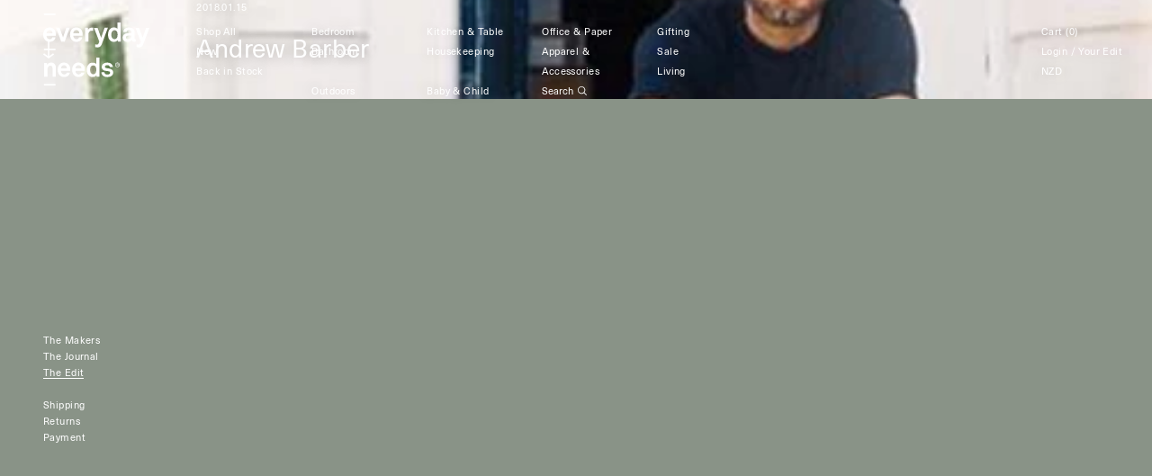

--- FILE ---
content_type: text/html; charset=utf-8
request_url: https://www.everyday-needs.com/collections/andrew-edit?view=json
body_size: -148
content:



{"all_products_count":0,"all_tags":[],"all_types":[],"all_vendors":[],"current_type":null,"current_vendor":null,"default_sort_by":"manual","description":"","handle":"andrew-edit","id":29955173,"products_count":0,"published_at":[0,30,23,30,3,2015,1,89,true,"NZDT"],"sort_by":"","tags":[],"template_suffix":null,"title":"Andrew Edit","url":"\/collections\/andrew-edit","featured_image": {"alt":null,"aspect_ratio":null,"attached_to_variant?":null,"height":null,"id":null,"media_type":null,"position":null,"product_id":null,"src":null,"width":null,"preview_image":null,"variants": []},"metafields": {        "layout": {}        ,"featured": {}      }}




--- FILE ---
content_type: text/css
request_url: https://www.everyday-needs.com/cdn/shop/t/69/assets/main-f2e66635.css
body_size: 22900
content:
@charset "UTF-8";html,body,div,span,applet,object,iframe,h1,h2,h3,h4,h5,h6,p,blockquote,pre,a,abbr,acronym,address,big,cite,code,del,dfn,em,img,ins,kbd,q,s,samp,small,strike,strong,sub,sup,tt,var,b,u,i,center,dl,dt,dd,ol,ul,li,fieldset,form,label,legend,table,caption,tbody,tfoot,thead,tr,th,td,article,aside,canvas,details,embed,figure,figcaption,footer,header,hgroup,menu,nav,output,ruby,section,summary,time,mark,audio,video{margin:0;padding:0;border:0;font-size:100%;font:inherit;vertical-align:baseline}article,aside,details,figcaption,figure,footer,header,hgroup,menu,nav,section{display:block}body{line-height:1}ol,ul{list-style:none}blockquote,q{quotes:none}blockquote:before,blockquote:after,q:before,q:after{content:"";content:none}table{border-collapse:collapse;border-spacing:0}article,aside,details,figcaption,figure,footer,header,hgroup,nav,section{display:block}audio,canvas,video{display:inline-block;*display: inline;*zoom: 1}audio:not([controls]){display:none}html{font-size:100%;-webkit-text-size-adjust:100%;-ms-text-size-adjust:100%}a:hover,a:active{outline:0}sub,sup{position:relative;font-size:75%;line-height:0;vertical-align:baseline}sup{top:-.5em}sub{bottom:-.25em}img{max-width:100%;vertical-align:middle;border:0;-ms-interpolation-mode:bicubic}#map_canvas img{max-width:none}button,input,select,textarea{margin:0;font-size:100%;vertical-align:middle}button,input{*overflow: visible;line-height:normal}button::-moz-focus-inner,input::-moz-focus-inner{padding:0;border:0}button,input[type=button],input[type=reset],input[type=submit]{cursor:pointer;-webkit-appearance:button}input[type=search]{-webkit-box-sizing:content-box;-moz-box-sizing:content-box;box-sizing:content-box;-webkit-appearance:textfield}input[type=search]::-webkit-search-decoration,input[type=search]::-webkit-search-cancel-button{-webkit-appearance:none}textarea{overflow:auto;vertical-align:top}.clearfix{*zoom: 1}.clearfix:before,.clearfix:after{display:table;content:""}.clearfix:after{clear:both}*::-webkit-input-placeholder{color:#b3b3b3}*:-moz-placeholder{color:#b3b3b3}*::-moz-placeholder{color:#b3b3b3}*:-ms-input-placeholder{color:#6d6d6d}input,select textarea,button,a.button{background:transparent;-webkit-appearance:none;-moz-appearance:none;appearance:none;box-shadow:none;padding:0;margin:0;border:none;background:none;display:inline-block}legend{width:100%}:focus{outline:none;outline-width:0px;outline-style:solid;outline-color:#eee}.element.element-newsletter .signup button{display:inline-block;width:20px;height:100%;background-image:url(./icon-arrow-grey-47a68039.svg);background-size:16px;background-position:right center;position:absolute;right:0;top:0;background-repeat:no-repeat}.app.hide-landing-arrow section.container[data-template~=index] section.landing .arrow{opacity:0}body[data-template~=article] header.mobile .spacer{display:none}section.container{position:relative;min-height:100vh}section.container:before,section.container:after{content:" ";display:block;height:0;clear:both;visibility:hidden}section.container[data-template~=password]{background:#899387;color:#fff}section.container[data-template~=password]:before,section.container[data-template~=password]:after{content:" ";display:block;height:0;clear:both;visibility:hidden}section.container[data-template~=password] .image{padding-left:0;padding-right:0;width:50%;float:left;background-size:cover;background-position:top-left;background-image:url(./password-image1-50b021e3.jpg);height:100vh}section.container[data-template~=password] .image.compact{padding:0}section.container[data-template~=password] .image .logo{padding-top:50px;padding-left:50px;padding-right:50px}section.container[data-template~=password] .image .logo svg{width:100%;max-width:300px}section.container[data-template~=password] .image .logo svg .logo-link,section.container[data-template~=password] .image .logo svg .logo-link-hitbox,section.container[data-template~=password] .image .logo svg .logo-hamburger-hitbox{display:none}section.container[data-template~=password] .image .logo svg .logo-path0,section.container[data-template~=password] .image .logo svg .logo-path1{fill:#fff}section.container[data-template~=password] .content{float:left;padding-left:0;padding-right:0;width:50%;float:right;min-height:100vh;position:relative}section.container[data-template~=password] .content.compact{padding:0}section.container[data-template~=password] .content .top{font-size:11px;line-height:1.6em;padding:40px 50px 300px;width:280px}section.container[data-template~=password] .content .bottom{position:absolute;bottom:40px;left:50px;right:50px}section.container[data-template~=password] .content .bottom .inner{width:340px;max-width:100%}section.container[data-template~=password] .content .bottom .inner h2{font-size:28px;line-height:1.2em;font-weight:200;padding-bottom:40px}section.container[data-template~=password] .content .bottom .inner p{font-size:11px;line-height:1.6em}@media (max-width: 920px){section.container[data-template~=password] .image,section.container[data-template~=password] .content{float:none;width:auto}section.container[data-template~=password] .content .bottom .inner h2{font-size:18px;line-height:1.4em;font-weight:200}}section.container[data-template~=index]{border-color:#fff}section.container[data-template~=index] img{width:100%}section.container[data-template~=index] section.landing{height:100svh;position:relative;color:#fff;z-index:800}@media (max-width: 920px){section.container[data-template~=index] section.landing{height:calc(100svh - 40px)}}section.container[data-template~=index] section.landing .scroll{position:absolute;left:0;right:0;top:0;bottom:0;z-index:90}section.container[data-template~=index] section.landing .logo{position:absolute;padding:40px;top:0;left:0;right:0;z-index:100}@media (min-width: 920px){section.container[data-template~=index] section.landing .logo{display:none}}section.container[data-template~=index] section.landing .logo svg{width:100%;max-width:240px}section.container[data-template~=index] section.landing .logo .logo-path0,section.container[data-template~=index] section.landing .logo .logo-path1{fill:#fff}section.container[data-template~=index] section.landing .logo .logo-link-hitbox,section.container[data-template~=index] section.landing .logo .logo-hamburger-hitbox{display:none}section.container[data-template~=index] section.landing .arrow{position:absolute;bottom:30px;left:3.3333333333%;padding:0 5px;width:20px;z-index:100;cursor:pointer;opacity:1;transition:opacity .3s ease-in-out}section.container[data-template~=index] section.landing .arrow img{width:100%;height:auto}section.container[data-template~=index] section.landing .caption-top,section.container[data-template~=index] section.landing .caption-bottom{position:absolute;left:60%;width:auto;padding:0 5px;z-index:100}section.container[data-template~=index] section.landing .caption-top{font-size:14px;line-height:1.4em;top:30px;width:240px}section.container[data-template~=index] section.landing .caption-bottom{border-color:#fff;font-size:11px;line-height:1.6em;bottom:30px}section.container[data-template~=index] section.landing .caption-bottom ol{list-style-type:decimal;list-style-position:inside}section.container[data-template~=index] section.landing .caption-bottom ol li{padding-left:30px;line-height:1.7em}section.container[data-template~=index] section.landing .caption-bottom ol li a:hover{text-decoration:none;border-width:1px;border-bottom-style:solid}section.container[data-template~=index] section.landing .caption-bottom ol li a:hover:hover,section.container[data-template~=index] section.landing .caption-bottom ol li a:hover.active{text-decoration:none}section.container[data-template~=index] section.landing .image,section.container[data-template~=index] section.landing .image-left,section.container[data-template~=index] section.landing .image-right{position:absolute;width:50%;height:100%;background-position:center;background-size:cover;z-index:50}section.container[data-template~=index] section.landing .image{width:100%}section.container[data-template~=index] section.landing .image-left{left:0}section.container[data-template~=index] section.landing .image-right{right:0}@media (max-width: 920px){section.container[data-template~=index] section.landing{margin-top:-30px}}@media (max-width: 800px){section.container[data-template~=index] section.landing .caption-top{display:none}}@media (max-width: 720px){section.container[data-template~=index] section.landing .caption-bottom{display:none}section.container[data-template~=index] section.landing .image-left{width:100%}section.container[data-template~=index] section.landing .image-right{display:none}}section.container[data-template~=index] section.arrivals{margin-left:16.6666666667%;margin-right:10%;padding-top:250px;padding-bottom:200px}section.container[data-template~=index] section.arrivals .blocks.blocks-home-arrivals:before,section.container[data-template~=index] section.arrivals .blocks.blocks-home-arrivals:after{content:" ";display:block;height:0;clear:both;visibility:hidden}section.container[data-template~=index] section.arrivals .blocks.blocks-home-arrivals .block{position:relative}section.container[data-template~=index] section.arrivals .blocks.blocks-home-arrivals .block .link{position:absolute;left:0;right:0;top:0;bottom:0;z-index:10;cursor:pointer}section.container[data-template~=index] section.arrivals .blocks.blocks-home-arrivals .block .image img{width:100%}section.container[data-template~=index] section.arrivals .blocks.blocks-home-arrivals .block .caption{font-size:11px;line-height:1.6em}section.container[data-template~=index] section.arrivals .blocks.blocks-home-arrivals .block .caption h2{font-size:28px;line-height:1.2em;font-weight:200;padding-bottom:20px}section.container[data-template~=index] section.arrivals .blocks.blocks-home-arrivals .block .caption a{text-decoration:none;border-width:1px;border-bottom-style:solid}section.container[data-template~=index] section.arrivals .blocks.blocks-home-arrivals .block .caption a:hover,section.container[data-template~=index] section.arrivals .blocks.blocks-home-arrivals .block .caption a.active{text-decoration:none}section.container[data-template~=index] section.arrivals .blocks.blocks-home-arrivals .block:nth-child(1){float:left;padding-left:5px;padding-right:5px;width:31.8181818182%}section.container[data-template~=index] section.arrivals .blocks.blocks-home-arrivals .block:nth-child(1).compact{padding:0}section.container[data-template~=index] section.arrivals .blocks.blocks-home-arrivals .block:nth-child(1) .image{margin-bottom:20px}section.container[data-template~=index] section.arrivals .blocks.blocks-home-arrivals .block:nth-child(2){float:left;padding-left:5px;padding-right:5px;width:50%;margin-left:18.1818181818%}section.container[data-template~=index] section.arrivals .blocks.blocks-home-arrivals .block:nth-child(2).compact{padding:0}section.container[data-template~=index] section.arrivals .blocks.blocks-home-arrivals .block:nth-child(2) .image{margin-bottom:10px}section.container[data-template~=index] section.arrivals .blocks.blocks-home-arrivals .block:hover .image{background:#899387}section.container[data-template~=index] section.arrivals .blocks.blocks-home-arrivals .block:hover .image img{mix-blend-mode:multiply}@media (max-width: 800px){section.container[data-template~=index] section.arrivals{margin-left:6.6666666667%;margin-right:6.6666666667%;padding-top:160px}section.container[data-template~=index] section.arrivals .blocks.blocks-home-arrivals .block:nth-child(1){float:left;padding-left:5px;padding-right:5px;width:38.4615384615%}section.container[data-template~=index] section.arrivals .blocks.blocks-home-arrivals .block:nth-child(1).compact{padding:0}section.container[data-template~=index] section.arrivals .blocks.blocks-home-arrivals .block:nth-child(2){float:left;padding-left:5px;padding-right:5px;width:46.1538461538%;margin-left:15.3846153846%}section.container[data-template~=index] section.arrivals .blocks.blocks-home-arrivals .block:nth-child(2).compact{padding:0}}@media (max-width: 600px){section.container[data-template~=index] section.arrivals{margin-left:8.3333333333%;margin-right:8.3333333333%;padding-top:100px;padding-bottom:50px}section.container[data-template~=index] section.arrivals .blocks.blocks-home-arrivals .block:nth-child(1){float:left;padding-left:5px;padding-right:5px;width:80%;margin-left:10%;padding-bottom:30px}section.container[data-template~=index] section.arrivals .blocks.blocks-home-arrivals .block:nth-child(1).compact{padding:0}section.container[data-template~=index] section.arrivals .blocks.blocks-home-arrivals .block:nth-child(2){float:left;padding-left:5px;padding-right:5px;width:100%;margin-left:0%}section.container[data-template~=index] section.arrivals .blocks.blocks-home-arrivals .block:nth-child(2).compact{padding:0}}section.container[data-template~=index] section.everyday{margin-left:23.3333333333%;margin-right:23.3333333333%;padding-bottom:200px;font-size:11px;line-height:1.6em}section.container[data-template~=index] section.everyday:before,section.container[data-template~=index] section.everyday:after{content:" ";display:block;height:0;clear:both;visibility:hidden}section.container[data-template~=index] section.everyday .heading{float:left;padding-left:5px;padding-right:5px;width:25%}section.container[data-template~=index] section.everyday .heading.compact{padding:0}section.container[data-template~=index] section.everyday .heading .title{font-size:28px;line-height:1.2em;font-weight:200;padding-bottom:30px}section.container[data-template~=index] section.everyday .heading .link{padding-bottom:40px}section.container[data-template~=index] section.everyday .heading .link a{text-decoration:none;border-width:1px;border-bottom-style:solid}section.container[data-template~=index] section.everyday .heading .link a:hover,section.container[data-template~=index] section.everyday .heading .link a.active{text-decoration:none}section.container[data-template~=index] section.everyday .blocks-home-everyday{margin-left:18.75%;float:left;padding-left:5px;padding-right:5px;width:56.25%}section.container[data-template~=index] section.everyday .blocks-home-everyday.compact{padding:0}section.container[data-template~=index] section.everyday .blocks-home-everyday .block{position:relative}section.container[data-template~=index] section.everyday .blocks-home-everyday .block>.link{position:absolute;left:0;right:0;top:0;bottom:0;z-index:10;cursor:pointer}section.container[data-template~=index] section.everyday .blocks-home-everyday .block .image{padding-bottom:10px}section.container[data-template~=index] section.everyday .blocks-home-everyday .block .caption:before,section.container[data-template~=index] section.everyday .blocks-home-everyday .block .caption:after{content:" ";display:block;height:0;clear:both;visibility:hidden}section.container[data-template~=index] section.everyday .blocks-home-everyday .block .caption .title{float:left;padding-left:5px;padding-right:5px;width:44.4444444444%}section.container[data-template~=index] section.everyday .blocks-home-everyday .block .caption .title.compact{padding:0}section.container[data-template~=index] section.everyday .blocks-home-everyday .block .caption .link{margin-left:44.4444444444%;padding:0 5px}section.container[data-template~=index] section.everyday .blocks-home-everyday .block .caption .link a{text-decoration:none;border-width:1px;border-bottom-style:solid}section.container[data-template~=index] section.everyday .blocks-home-everyday .block .caption .link a:hover,section.container[data-template~=index] section.everyday .blocks-home-everyday .block .caption .link a.active{text-decoration:none}@media (max-width: 1000px){section.container[data-template~=index] section.everyday{margin-left:16.6666666667%;margin-right:16.6666666667%}section.container[data-template~=index] section.everyday .heading{float:left;padding-left:5px;padding-right:5px;width:40%}section.container[data-template~=index] section.everyday .heading.compact{padding:0}section.container[data-template~=index] section.everyday .blocks-home-everyday{margin-left:15%;float:left;padding-left:5px;padding-right:5px;width:45%}section.container[data-template~=index] section.everyday .blocks-home-everyday.compact{padding:0}}@media (max-width: 800px){section.container[data-template~=index] section.everyday{margin-left:6.6666666667%;margin-right:6.6666666667%;padding-bottom:60px}section.container[data-template~=index] section.everyday .heading{float:left;padding-left:5px;padding-right:5px;width:42.3076923077%}section.container[data-template~=index] section.everyday .heading.compact{padding:0}section.container[data-template~=index] section.everyday .blocks-home-everyday{margin-left:11.5384615385%;float:left;padding-left:5px;padding-right:5px;width:46.1538461538%}section.container[data-template~=index] section.everyday .blocks-home-everyday.compact{padding:0}}@media (max-width: 600px){section.container[data-template~=index] section.everyday{margin-left:6.6666666667%;margin-right:6.6666666667%}section.container[data-template~=index] section.everyday .heading{float:left;padding-left:5px;padding-right:5px;width:70%;margin-left:10%;padding-bottom:30px}section.container[data-template~=index] section.everyday .heading.compact{padding:0}section.container[data-template~=index] section.everyday .heading .description{margin-left:14.2857142857%}section.container[data-template~=index] section.everyday .blocks-home-everyday{margin-left:0%;float:left;padding-left:5px;padding-right:5px;width:100%}section.container[data-template~=index] section.everyday .blocks-home-everyday.compact{padding:0}}section.container[data-template~=index] section.edit{padding-top:100px;padding-bottom:100px;font-size:11px;line-height:1.6em;border-color:#fff}section.container[data-template~=index] section.edit:before,section.container[data-template~=index] section.edit:after{content:" ";display:block;height:0;clear:both;visibility:hidden}section.container[data-template~=index] section.edit .heading{margin-left:16.6666666667%;padding-bottom:20px}section.container[data-template~=index] section.edit .heading:before,section.container[data-template~=index] section.edit .heading:after{content:" ";display:block;height:0;clear:both;visibility:hidden}section.container[data-template~=index] section.edit .heading .title{font-size:18px;line-height:1.4em;font-weight:200;padding-bottom:20px}section.container[data-template~=index] section.edit .heading .link a{text-decoration:none;border-width:1px;border-bottom-style:solid}section.container[data-template~=index] section.edit .heading .link a:hover,section.container[data-template~=index] section.edit .heading .link a.active{text-decoration:none}section.container[data-template~=index] section.edit>.image{margin-left:13.3333333333%;float:left;padding-left:5px;padding-right:5px;width:20%;margin-right:1.6666666667%;mix-blend-mode:luminosity;opacity:.8;transition:opacity .2s ease-out,mix-blend-mode .2s ease-out}section.container[data-template~=index] section.edit>.image.compact{padding:0}section.container[data-template~=index] section.edit>.image:hover{mix-blend-mode:normal;opacity:1}section.container[data-template~=index] section.edit .description{float:right;width:13.3333333333%;margin-right:10%;padding:0 5px;margin-top:-140px}section.container[data-template~=index] section.edit .description:before{clear:both}section.container[data-template~=index] section.edit .description .link{padding-top:20px}section.container[data-template~=index] section.edit .description .link a{text-decoration:none;border-width:1px;border-bottom-style:solid}section.container[data-template~=index] section.edit .description .link a:hover,section.container[data-template~=index] section.edit .description .link a.active{text-decoration:none}@media (max-width: 920px){section.container[data-template~=index] section.edit .heading{margin-left:10%}section.container[data-template~=index] section.edit>.image{margin-left:6.6666666667%;float:left;padding-left:5px;padding-right:5px;width:20%;margin-right:1.6666666667%}section.container[data-template~=index] section.edit>.image.compact{padding:0}section.container[data-template~=index] section.edit .description{float:left;padding-left:5px;padding-right:5px;width:36.6666666667%;margin-right:33.3333333333%;padding-top:30px;float:right;margin-top:0}section.container[data-template~=index] section.edit .description.compact{padding:0}}@media (max-width: 600px){section.container[data-template~=index] section.edit>.image{margin-left:6.6666666667%;float:left;padding-left:5px;width:86.6666666667%;padding-bottom:30px;padding-right:15.3846153846%}section.container[data-template~=index] section.edit>.image.compact{padding:0}}@media (max-width: 380px){section.container[data-template~=index] section.edit .description{float:left;padding-left:5px;padding-right:5px;width:66.6666666667%;margin-right:auto;margin-left:6.6666666667%}section.container[data-template~=index] section.edit .description.compact{padding:0}}section.container[data-template~=index] section.visit{padding-top:100px;padding-bottom:100px;font-size:11px;line-height:1.6em;border-color:#141414}section.container[data-template~=index] section.visit:before,section.container[data-template~=index] section.visit:after{content:" ";display:block;height:0;clear:both;visibility:hidden}section.container[data-template~=index] section.visit .heading{margin-left:16.6666666667%;padding-bottom:20px}section.container[data-template~=index] section.visit .heading:before,section.container[data-template~=index] section.visit .heading:after{content:" ";display:block;height:0;clear:both;visibility:hidden}section.container[data-template~=index] section.visit .heading .title{font-size:18px;line-height:1.4em;font-weight:200;padding-bottom:20px}section.container[data-template~=index] section.visit .heading .link a{text-decoration:none;border-width:1px;border-bottom-style:solid}section.container[data-template~=index] section.visit .heading .link a:hover,section.container[data-template~=index] section.visit .heading .link a.active{text-decoration:none}section.container[data-template~=index] section.visit .blocks.blocks-home-store:before,section.container[data-template~=index] section.visit .blocks.blocks-home-store:after{content:" ";display:block;height:0;clear:both;visibility:hidden}section.container[data-template~=index] section.visit .blocks.blocks-home-store .block{margin-left:26.6666666667%;margin-right:16.6666666667%}section.container[data-template~=index] section.visit .blocks.blocks-home-store .block:before,section.container[data-template~=index] section.visit .blocks.blocks-home-store .block:after{content:" ";display:block;height:0;clear:both;visibility:hidden}section.container[data-template~=index] section.visit .blocks.blocks-home-store .block .cover-link{position:absolute;left:5px;right:5px;top:0;bottom:0}section.container[data-template~=index] section.visit .blocks.blocks-home-store .block .left{float:left;padding-left:5px;padding-right:5px;width:58.8235294118%;position:relative}section.container[data-template~=index] section.visit .blocks.blocks-home-store .block .left.compact{padding:0}section.container[data-template~=index] section.visit .blocks.blocks-home-store .block .left .image{padding-bottom:10px}section.container[data-template~=index] section.visit .blocks.blocks-home-store .block .left .caption{padding-left:30px;position:relative}section.container[data-template~=index] section.visit .blocks.blocks-home-store .block .left .caption .a,section.container[data-template~=index] section.visit .blocks.blocks-home-store .block .left .caption a{text-decoration:none}section.container[data-template~=index] section.visit .blocks.blocks-home-store .block .left .caption .a:hover,section.container[data-template~=index] section.visit .blocks.blocks-home-store .block .left .caption .a.active,section.container[data-template~=index] section.visit .blocks.blocks-home-store .block .left .caption a:hover,section.container[data-template~=index] section.visit .blocks.blocks-home-store .block .left .caption a.active{text-decoration:none;border-width:1px;border-bottom-style:solid}section.container[data-template~=index] section.visit .blocks.blocks-home-store .block .left .caption:before{display:block;content:"1.";position:absolute;left:0;top:0}section.container[data-template~=index] section.visit .blocks.blocks-home-store .block .right{margin-left:11.7647058824%;float:left;padding-left:5px;padding-right:5px;width:29.4117647059%;position:relative}section.container[data-template~=index] section.visit .blocks.blocks-home-store .block .right.compact{padding:0}section.container[data-template~=index] section.visit .blocks.blocks-home-store .block .right .image{padding-bottom:10px}section.container[data-template~=index] section.visit .blocks.blocks-home-store .block .right .caption{padding-bottom:100px;padding-left:30px;position:relative}section.container[data-template~=index] section.visit .blocks.blocks-home-store .block .right .caption .a,section.container[data-template~=index] section.visit .blocks.blocks-home-store .block .right .caption a{text-decoration:none}section.container[data-template~=index] section.visit .blocks.blocks-home-store .block .right .caption .a:hover,section.container[data-template~=index] section.visit .blocks.blocks-home-store .block .right .caption .a.active,section.container[data-template~=index] section.visit .blocks.blocks-home-store .block .right .caption a:hover,section.container[data-template~=index] section.visit .blocks.blocks-home-store .block .right .caption a.active{text-decoration:none;border-width:1px;border-bottom-style:solid}section.container[data-template~=index] section.visit .blocks.blocks-home-store .block .right .caption:before{display:block;content:"2 .";position:absolute;left:0;top:0}section.container[data-template~=index] section.visit .blocks.blocks-home-store .block .right a:hover{text-decoration:none}section.container[data-template~=index] section.visit .blocks.blocks-home-store .block .right .description{padding-bottom:30px}section.container[data-template~=index] section.visit .blocks.blocks-home-store .block .right .link span{text-decoration:none;border-width:1px;border-bottom-style:solid}section.container[data-template~=index] section.visit .blocks.blocks-home-store .block .right .link span:hover,section.container[data-template~=index] section.visit .blocks.blocks-home-store .block .right .link span.active{text-decoration:none}@media (max-width: 920px){section.container[data-template~=index] section.visit .heading{margin-left:16.6666666667%;padding-bottom:40px}section.container[data-template~=index] section.visit .blocks.blocks-home-store .block{margin-left:16.6666666667%;margin-right:6.6666666667%}section.container[data-template~=index] section.visit .blocks.blocks-home-store .block .left{float:left;padding-left:5px;padding-right:5px;width:47.8260869565%}section.container[data-template~=index] section.visit .blocks.blocks-home-store .block .left.compact{padding:0}section.container[data-template~=index] section.visit .blocks.blocks-home-store .block .right{margin-left:8.6956521739%;float:left;padding-left:5px;padding-right:5px;width:43.4782608696%}section.container[data-template~=index] section.visit .blocks.blocks-home-store .block .right.compact{padding:0}}@media (max-width: 800px){section.container[data-template~=index] section.visit .heading{margin-left:6.6666666667%}section.container[data-template~=index] section.visit .blocks.blocks-home-store .block{margin-left:6.6666666667%;margin-right:6.6666666667%}section.container[data-template~=index] section.visit .blocks.blocks-home-store .block .left{float:left;padding-left:5px;padding-right:5px;width:38.4615384615%}section.container[data-template~=index] section.visit .blocks.blocks-home-store .block .left.compact{padding:0}section.container[data-template~=index] section.visit .blocks.blocks-home-store .block .right{margin-left:7.6923076923%;float:left;padding-left:5px;padding-right:5px;width:53.8461538462%}section.container[data-template~=index] section.visit .blocks.blocks-home-store .block .right.compact{padding:0}}@media (max-width: 420px){section.container[data-template~=index] section.visit .heading{margin-left:6.6666666667%}section.container[data-template~=index] section.visit .blocks.blocks-home-store .block{margin-left:6.6666666667%;margin-right:6.6666666667%}section.container[data-template~=index] section.visit .blocks.blocks-home-store .block .left{float:left;padding-left:5px;padding-right:5px;width:100%}section.container[data-template~=index] section.visit .blocks.blocks-home-store .block .left.compact{padding:0}section.container[data-template~=index] section.visit .blocks.blocks-home-store .block .right{display:none}}section.container[data-template~=index] section.instagram{padding-top:100px;padding-bottom:160px;font-size:11px;line-height:1.6em;border-color:#141414}section.container[data-template~=index] section.instagram:before,section.container[data-template~=index] section.instagram:after{content:" ";display:block;height:0;clear:both;visibility:hidden}section.container[data-template~=index] section.instagram .heading{margin-left:16.6666666667%;float:left;padding-left:5px;padding-right:5px;width:20%;padding-bottom:20px}section.container[data-template~=index] section.instagram .heading.compact{padding:0}section.container[data-template~=index] section.instagram .heading:before,section.container[data-template~=index] section.instagram .heading:after{content:" ";display:block;height:0;clear:both;visibility:hidden}section.container[data-template~=index] section.instagram .heading .title{font-size:18px;line-height:1.4em;font-weight:200;padding-bottom:20px}section.container[data-template~=index] section.instagram .heading .link a{text-decoration:none;border-width:1px;border-bottom-style:solid}section.container[data-template~=index] section.instagram .heading .link a:hover,section.container[data-template~=index] section.instagram .heading .link a.active{text-decoration:none}section.container[data-template~=index] section.instagram .blocks.blocks-home-instagram{float:left;padding-left:0;padding-right:0;width:53.3333333333%;counter-reset:block_home_instagram}section.container[data-template~=index] section.instagram .blocks.blocks-home-instagram.compact{padding:0}section.container[data-template~=index] section.instagram .blocks.blocks-home-instagram .block{margin-left:6.25%;counter-increment:block_home_instagram;position:relative}section.container[data-template~=index] section.instagram .blocks.blocks-home-instagram .block .image{background:#899387}section.container[data-template~=index] section.instagram .blocks.blocks-home-instagram .block .image{opacity:.8}section.container[data-template~=index] section.instagram .blocks.blocks-home-instagram .block .image img{filter:grayscale(100%);mix-blend-mode:multiply}section.container[data-template~=index] section.instagram .blocks.blocks-home-instagram .block:hover .image{opacity:1}section.container[data-template~=index] section.instagram .blocks.blocks-home-instagram .block:hover .image img{filter:grayscale(0%);mix-blend-mode:normal}section.container[data-template~=index] section.instagram .blocks.blocks-home-instagram .block .link{position:absolute;left:0;right:0;top:0;bottom:0;z-index:10;cursor:pointer}section.container[data-template~=index] section.instagram .blocks.blocks-home-instagram .block .image{margin-bottom:10px}section.container[data-template~=index] section.instagram .blocks.blocks-home-instagram .block .caption{padding-left:30px;position:relative;max-height:102px;overflow:hidden}section.container[data-template~=index] section.instagram .blocks.blocks-home-instagram .block .caption:before{display:block;content:counter(block_home_instagram) ".";position:absolute;left:0;top:0}section.container[data-template~=index] section.instagram .blocks.blocks-home-instagram .block .caption:after{position:absolute;content:"";top:68px;left:0;width:100%;height:34px;background:linear-gradient(rgba(243,243,243,0),rgb(243,243,243))}section.container[data-template~=index] section.instagram .blocks.blocks-home-instagram .block:nth-child(1){float:left;padding-left:5px;padding-right:5px;width:25%}section.container[data-template~=index] section.instagram .blocks.blocks-home-instagram .block:nth-child(1).compact{padding:0}section.container[data-template~=index] section.instagram .blocks.blocks-home-instagram .block:nth-child(2){float:left;padding-left:5px;padding-right:5px;width:31.25%}section.container[data-template~=index] section.instagram .blocks.blocks-home-instagram .block:nth-child(2).compact{padding:0}section.container[data-template~=index] section.instagram .blocks.blocks-home-instagram .block:nth-child(3){float:left;padding-left:5px;padding-right:5px;width:25%}section.container[data-template~=index] section.instagram .blocks.blocks-home-instagram .block:nth-child(3).compact{padding:0}@media (max-width: 800px){section.container[data-template~=index] section.instagram .heading{margin-left:6.6666666667%;float:left;padding-left:5px;padding-right:5px;width:16.6666666667%}section.container[data-template~=index] section.instagram .heading.compact{padding:0}section.container[data-template~=index] section.instagram .blocks.blocks-home-instagram{float:left;padding-left:0;padding-right:0;width:73.3333333333%}section.container[data-template~=index] section.instagram .blocks.blocks-home-instagram.compact{padding:0}section.container[data-template~=index] section.instagram .blocks.blocks-home-instagram .block{margin-left:4.5454545455%}section.container[data-template~=index] section.instagram .blocks.blocks-home-instagram .block:nth-child(1){float:left;padding-left:5px;padding-right:5px;width:27.2727272727%}section.container[data-template~=index] section.instagram .blocks.blocks-home-instagram .block:nth-child(1).compact{padding:0}section.container[data-template~=index] section.instagram .blocks.blocks-home-instagram .block:nth-child(2){float:left;padding-left:5px;padding-right:5px;width:31.8181818182%}section.container[data-template~=index] section.instagram .blocks.blocks-home-instagram .block:nth-child(2).compact{padding:0}section.container[data-template~=index] section.instagram .blocks.blocks-home-instagram .block:nth-child(3){float:left;padding-left:5px;padding-right:5px;width:27.2727272727%}section.container[data-template~=index] section.instagram .blocks.blocks-home-instagram .block:nth-child(3).compact{padding:0}}@media (max-width: 600px){section.container[data-template~=index] section.instagram .heading{margin-left:6.6666666667%;float:left;padding-left:5px;padding-right:5px;width:86.6666666667%;padding-bottom:40px}section.container[data-template~=index] section.instagram .heading.compact{padding:0}section.container[data-template~=index] section.instagram .blocks.blocks-home-instagram{float:left;padding-left:0;padding-right:0;width:93.3333333333%;margin-left:3.3333333333%}section.container[data-template~=index] section.instagram .blocks.blocks-home-instagram.compact{padding:0}section.container[data-template~=index] section.instagram .blocks.blocks-home-instagram .block{margin-left:3.5714285714%}section.container[data-template~=index] section.instagram .blocks.blocks-home-instagram .block:nth-child(1){float:left;padding-left:5px;padding-right:5px;width:28.5714285714%}section.container[data-template~=index] section.instagram .blocks.blocks-home-instagram .block:nth-child(1).compact{padding:0}section.container[data-template~=index] section.instagram .blocks.blocks-home-instagram .block:nth-child(2){float:left;padding-left:5px;padding-right:5px;width:32.1428571429%}section.container[data-template~=index] section.instagram .blocks.blocks-home-instagram .block:nth-child(2).compact{padding:0}section.container[data-template~=index] section.instagram .blocks.blocks-home-instagram .block:nth-child(3){float:left;padding-left:5px;padding-right:5px;width:28.5714285714%}section.container[data-template~=index] section.instagram .blocks.blocks-home-instagram .block:nth-child(3).compact{padding:0}}@media (max-width: 420px){section.container[data-template~=index] section.instagram .blocks.blocks-home-instagram .block{margin-left:3.5714285714%}section.container[data-template~=index] section.instagram .blocks.blocks-home-instagram .block:nth-child(1){float:left;padding-left:5px;padding-right:5px;width:42.8571428571%}section.container[data-template~=index] section.instagram .blocks.blocks-home-instagram .block:nth-child(1).compact{padding:0}section.container[data-template~=index] section.instagram .blocks.blocks-home-instagram .block:nth-child(2){float:left;padding-left:5px;padding-right:5px;width:46.4285714286%}section.container[data-template~=index] section.instagram .blocks.blocks-home-instagram .block:nth-child(2).compact{padding:0}section.container[data-template~=index] section.instagram .blocks.blocks-home-instagram .block:nth-child(3){display:none}}section.container[data-template~=search],section.container[data-template~=collection]{padding-bottom:200px}section.container[data-template~=search] .element-sidebar,section.container[data-template~=collection] .element-sidebar{float:left}@media (max-width: 800px){section.container[data-template~=search] .element-sidebar,section.container[data-template~=collection] .element-sidebar{float:none}}@media (max-width: 800px){section.container[data-template~=search] .products,section.container[data-template~=collection] .products{display:flex;width:100%}}section.container[data-template~=search] .collection-page>.heading,section.container[data-template~=search] .search-page>.heading,section.container[data-template~=collection] .collection-page>.heading,section.container[data-template~=collection] .search-page>.heading{margin-left:16.6666666667%;margin-right:3.3333333333%;padding:0 5px 50px}section.container[data-template~=search] .collection-page>.heading--collection .heading__title,section.container[data-template~=search] .search-page>.heading--collection .heading__title,section.container[data-template~=collection] .collection-page>.heading--collection .heading__title,section.container[data-template~=collection] .search-page>.heading--collection .heading__title{font-size:28px;line-height:1.2em;font-weight:200}section.container[data-template~=search] .collection-page>.heading--collection .heading__title span.count,section.container[data-template~=search] .search-page>.heading--collection .heading__title span.count,section.container[data-template~=collection] .collection-page>.heading--collection .heading__title span.count,section.container[data-template~=collection] .search-page>.heading--collection .heading__title span.count{font-size:14px;line-height:1.4em;vertical-align:top}section.container[data-template~=search] .collection-page>.heading--maker,section.container[data-template~=search] .search-page>.heading--maker,section.container[data-template~=collection] .collection-page>.heading--maker,section.container[data-template~=collection] .search-page>.heading--maker{display:grid;--columns: 24;grid-template-columns:9fr 8fr 7fr}section.container[data-template~=search] .collection-page>.heading--maker .heading__title,section.container[data-template~=search] .search-page>.heading--maker .heading__title,section.container[data-template~=collection] .collection-page>.heading--maker .heading__title,section.container[data-template~=collection] .search-page>.heading--maker .heading__title{font-size:16px;line-height:1.4em;font-weight:200}section.container[data-template~=search] .collection-page>.heading--maker .heading__description,section.container[data-template~=search] .search-page>.heading--maker .heading__description,section.container[data-template~=collection] .collection-page>.heading--maker .heading__description,section.container[data-template~=collection] .search-page>.heading--maker .heading__description{font-size:11px;line-height:1.6em;padding:0 5px}@media (max-width: 1200px){section.container[data-template~=search] .collection-page>.heading--maker,section.container[data-template~=search] .search-page>.heading--maker,section.container[data-template~=collection] .collection-page>.heading--maker,section.container[data-template~=collection] .search-page>.heading--maker{grid-template-columns:7fr 12fr 5fr}}@media (max-width: 800px){section.container[data-template~=search] .collection-page>.heading,section.container[data-template~=search] .search-page>.heading,section.container[data-template~=collection] .collection-page>.heading,section.container[data-template~=collection] .search-page>.heading{--columns: 28;margin-left:3.3333333333%;padding-bottom:40px}section.container[data-template~=search] .collection-page>.heading--maker,section.container[data-template~=search] .search-page>.heading--maker,section.container[data-template~=collection] .collection-page>.heading--maker,section.container[data-template~=collection] .search-page>.heading--maker{grid-template-columns:10fr 16fr 2fr}}@media (max-width: 600px){section.container[data-template~=search] .collection-page>.heading,section.container[data-template~=search] .search-page>.heading,section.container[data-template~=collection] .collection-page>.heading,section.container[data-template~=collection] .search-page>.heading{padding-bottom:20px}section.container[data-template~=search] .collection-page>.heading h1,section.container[data-template~=search] .search-page>.heading h1,section.container[data-template~=collection] .collection-page>.heading h1,section.container[data-template~=collection] .search-page>.heading h1{font-size:16px;line-height:1.4em;font-weight:200}}@media (max-width: 600px){section.container[data-template~=search] .collection-page>.heading--maker,section.container[data-template~=search] .search-page>.heading--maker,section.container[data-template~=collection] .collection-page>.heading--maker,section.container[data-template~=collection] .search-page>.heading--maker{grid-template-columns:1fr}section.container[data-template~=search] .collection-page>.heading--maker .heading__description,section.container[data-template~=search] .search-page>.heading--maker .heading__description,section.container[data-template~=collection] .collection-page>.heading--maker .heading__description,section.container[data-template~=collection] .search-page>.heading--maker .heading__description{padding:20px 0 0}}section.container[data-template~=product]{border-color:#141414}section.container[data-template~=product] section.main{padding-bottom:100px}section.container[data-template~=product] section.main:before,section.container[data-template~=product] section.main:after{content:" ";display:block;height:0;clear:both;visibility:hidden}section.container[data-template~=product] section.product .slideshow .fade-enter-active,section.container[data-template~=product] section.product .slideshow .fade-leave-active,section.container[data-template~=product] section.journal .slideshow .fade-enter-active,section.container[data-template~=product] section.journal .slideshow .fade-leave-active{transition:opacity .5s}section.container[data-template~=product] section.product .slideshow .fade-enter,section.container[data-template~=product] section.product .slideshow .fade-leave-to,section.container[data-template~=product] section.journal .slideshow .fade-enter,section.container[data-template~=product] section.journal .slideshow .fade-leave-to{opacity:0}section.container[data-template~=product] section.product .slideshow .slides,section.container[data-template~=product] section.journal .slideshow .slides{position:relative;padding-top:133.33%;transition:padding .2s ease-out}section.container[data-template~=product] section.product .slideshow .slides .slide,section.container[data-template~=product] section.journal .slideshow .slides .slide{position:absolute;left:0;top:0;width:100%;height:100%;background-position:center;background-size:cover;background-repeat:no-repeat}section.container[data-template~=product] section.product .slideshow .slides .slide.landscape,section.container[data-template~=product] section.journal .slideshow .slides .slide.landscape{background-size:contain;background-position:top center}section.container[data-template~=product] section.product .slideshow .slides .controls .next,section.container[data-template~=product] section.product .slideshow .slides .controls .prev,section.container[data-template~=product] section.product .slideshow .slides .controls .overlay,section.container[data-template~=product] section.journal .slideshow .slides .controls .next,section.container[data-template~=product] section.journal .slideshow .slides .controls .prev,section.container[data-template~=product] section.journal .slideshow .slides .controls .overlay{position:absolute;top:0;height:100%;width:30%;z-index:100;cursor:pointer}section.container[data-template~=product] section.product .slideshow .slides .controls .next,section.container[data-template~=product] section.journal .slideshow .slides .controls .next{left:70%;cursor:url([data-uri]),auto}section.container[data-template~=product] section.product .slideshow .slides .controls .prev,section.container[data-template~=product] section.journal .slideshow .slides .controls .prev{left:0;cursor:url([data-uri]),auto}section.container[data-template~=product] section.product .slideshow .slides .controls .overlay,section.container[data-template~=product] section.journal .slideshow .slides .controls .overlay{left:30%;width:40%;cursor:url([data-uri]),auto}section.container[data-template~=product] section.product .slideshow .pager,section.container[data-template~=product] section.journal .slideshow .pager{padding-top:10px}section.container[data-template~=product] section.product .slideshow .pager .overlay,section.container[data-template~=product] section.journal .slideshow .pager .overlay{float:right;cursor:pointer}section.container[data-template~=product] section.product .slideshow .pager ul,section.container[data-template~=product] section.journal .slideshow .pager ul{list-style:none;margin:0;padding:0;font-size:11px;line-height:1.6em;text-align:center}section.container[data-template~=product] section.product .slideshow .pager ul li,section.container[data-template~=product] section.journal .slideshow .pager ul li{margin:0;padding:0;display:inline-block;*display: inline}section.container[data-template~=product] section.product .slideshow .pager ul li,section.container[data-template~=product] section.journal .slideshow .pager ul li{cursor:pointer;color:#6d6d6d}section.container[data-template~=product] section.product .slideshow .pager ul li.active,section.container[data-template~=product] section.journal .slideshow .pager ul li.active{color:#141414}section.container[data-template~=product] section.product .slideshow .pager ul li+li,section.container[data-template~=product] section.journal .slideshow .pager ul li+li{padding-left:10px}section.container[data-template~=product] section.product .slideshow[data-orientation=landscape] .slides,section.container[data-template~=product] section.journal .slideshow[data-orientation=landscape] .slides{padding-top:64.5%}section.container[data-template~=product] section.product .slideshow.slideshow-single .controls .next,section.container[data-template~=product] section.product .slideshow.slideshow-single .controls .prev,section.container[data-template~=product] section.journal .slideshow.slideshow-single .controls .next,section.container[data-template~=product] section.journal .slideshow.slideshow-single .controls .prev{display:none}section.container[data-template~=product] section.product .slideshow.slideshow-single .controls .overlay,section.container[data-template~=product] section.journal .slideshow.slideshow-single .controls .overlay{left:0;width:100%}section.container[data-template~=product] section.product .slideshow.slideshow-single .pager ul,section.container[data-template~=product] section.journal .slideshow.slideshow-single .pager ul{display:none}section.container[data-template~=product] section.product{margin-left:16.6666666667%}section.container[data-template~=product] section.product:before,section.container[data-template~=product] section.product:after{content:" ";display:block;height:0;clear:both;visibility:hidden}section.container[data-template~=product] section.product section.introduction{float:left;padding-left:5px;padding-right:5px;width:48%}section.container[data-template~=product] section.product section.introduction.compact{padding:0}section.container[data-template~=product] section.product section.introduction section.heading{height:100px}section.container[data-template~=product] section.product section.introduction section.heading .maker,section.container[data-template~=product] section.product section.introduction section.heading .amount h3{font-size:11px;line-height:1.6em;padding-bottom:10px}section.container[data-template~=product] section.product section.introduction section.heading .maker .a,section.container[data-template~=product] section.product section.introduction section.heading .maker a{text-decoration:none}section.container[data-template~=product] section.product section.introduction section.heading .maker .a:hover,section.container[data-template~=product] section.product section.introduction section.heading .maker .a.active,section.container[data-template~=product] section.product section.introduction section.heading .maker a:hover,section.container[data-template~=product] section.product section.introduction section.heading .maker a.active{text-decoration:none;border-width:1px;border-bottom-style:solid}section.container[data-template~=product] section.product section.introduction section.heading .title{font-size:16px;line-height:1.4em;font-weight:200}section.container[data-template~=product] section.product section.introduction section.heading .amount{float:right;padding-left:20px;display:none}section.container[data-template~=product] section.product section.introduction section.heading .amount span.original{text-decoration:line-through}section.container[data-template~=product] section.product section.content{margin-left:12%;float:left;padding-left:5px;padding-right:5px;width:36%}section.container[data-template~=product] section.product section.content.compact{padding:0}section.container[data-template~=product] section.product section.content .select{height:100px}section.container[data-template~=product] section.product section.content .select h3{font-size:11px;line-height:1.6em;padding-bottom:1em}section.container[data-template~=product] section.product section.content .select .amount,section.container[data-template~=product] section.product section.content .select .options{font-size:16px;line-height:1.4em;font-weight:200}section.container[data-template~=product] section.product section.content .select .amount{float:left;padding-left:5px;padding-right:5px;width:33.3333333333%}section.container[data-template~=product] section.product section.content .select .amount.compact{padding:0}section.container[data-template~=product] section.product section.content .select .amount .sale{margin-left:5px;text-decoration:line-through}section.container[data-template~=product] section.product section.content .select .options{margin-left:33.3333333333%;padding:0}section.container[data-template~=product] section.product section.content .select .options .option{float:left;padding-left:5px;padding-right:5px;width:50%;position:relative}section.container[data-template~=product] section.product section.content .select .options .option.compact{padding:0}section.container[data-template~=product] section.product section.content .select .options .option h3{padding-left:3px}section.container[data-template~=product] section.product section.content .select .options .option .toggle{position:absolute;top:27px;right:0;width:20px;height:20px;background:transparent;cursor:pointer;z-index:15}section.container[data-template~=product] section.product section.content .select .options .option .toggle:after,section.container[data-template~=product] section.product section.content .select .options .option .toggle:before{content:" ";position:absolute;right:10px;top:12px;width:7px;height:1px;background:#141414}section.container[data-template~=product] section.product section.content .select .options .option .toggle:after{transform:rotate(-45deg)}section.container[data-template~=product] section.product section.content .select .options .option .toggle:before{transform:rotate(45deg);right:15px}section.container[data-template~=product] section.product section.content .select .options .option ul{position:absolute;left:0;right:0;top:27px;z-index:10;background:#f3f3f3;border:1px solid transparent}section.container[data-template~=product] section.product section.content .select .options .option ul li{display:none;padding:0 7px}section.container[data-template~=product] section.product section.content .select .options .option ul li span{border-bottom:1px solid transparent;position:relative;display:inline-block;padding-right:20px;cursor:pointer;width:100%}section.container[data-template~=product] section.product section.content .select .options .option ul li.active{display:block;cursor:pointer}section.container[data-template~=product] section.product section.content .select .options .option.active .toggle:after{transform:rotate(45deg)}section.container[data-template~=product] section.product section.content .select .options .option.active .toggle:before{transform:rotate(-45deg)}section.container[data-template~=product] section.product section.content .select .options .option.active ul{border:1px solid #ddd}section.container[data-template~=product] section.product section.content .select .options .option.active ul li{display:block}section.container[data-template~=product] section.product section.content .details{padding-top:60px;padding-bottom:40px;font-size:11px;line-height:1.6em}section.container[data-template~=product] section.product section.content .details>div>h3{padding-bottom:1em;cursor:pointer}section.container[data-template~=product] section.product section.content .details>div>h3:after{content:" +"}section.container[data-template~=product] section.product section.content .details>div .inner{display:none;padding-bottom:20px;max-width:220px}section.container[data-template~=product] section.product section.content .details>div .inner .maker{padding-bottom:1em}section.container[data-template~=product] section.product section.content .details>div .inner .maker a{text-decoration:none;border-width:1px;border-bottom-style:solid}section.container[data-template~=product] section.product section.content .details>div .inner .maker a:hover,section.container[data-template~=product] section.product section.content .details>div .inner .maker a.active{text-decoration:none}section.container[data-template~=product] section.product section.content .details>div.active>h3:after{content:" -"}section.container[data-template~=product] section.product section.content .details>div.active .inner{display:block}section.container[data-template~=product] section.product section.content .buy .pay-later{font-size:11px;line-height:1.6em;padding-top:10px;padding-bottom:10px;vertical-align:middle}section.container[data-template~=product] section.product section.content .buy .pay-later svg{margin-left:10px;width:14px;height:14px;vertical-align:middle}section.container[data-template~=product] section.product section.content .buy .pay-later svg path{fill:#000}section.container[data-template~=product] section.product section.content .buy .pay-later a:hover{text-decoration:none;color:#666}section.container[data-template~=product] section.product section.content .buy .add button{padding:12px 30px;background:#424244;color:#f3f3f3;font-family:NeuHaasUnica,Helvetica Neue,Helvetica,Arial,sans-serif;font-weight:400;font-size:11px;line-height:1.6em;width:180px;border:1px solid #424244;text-align:center;width:200px}section.container[data-template~=product] section.product section.content .buy .add button:hover,section.container[data-template~=product] section.product section.content .buy .add button.active{color:#424244;background:#f3f3f3}section.container[data-template~=product] section.product section.content .buy .add button:disabled{background:#f3f3f3;color:#141414;border:1px solid #6d6d6d}section.container[data-template~=product] section.product section.content .buy .add button:disabled:hover{background:#f3f3f3;color:#141414}section.container[data-template~=product] section.product section.content .buy .message,section.container[data-template~=product] section.product section.content .buy .note,section.container[data-template~=product] section.product section.content .buy .errors{padding-top:10px;font-style:italic;font-size:9px;line-height:1.8em;color:#6d6d6d;max-width:100%;width:220px}section.container[data-template~=product] section.product section.content .buy .notify{font-size:11px;line-height:1.6em;max-width:200px;margin-top:10px}section.container[data-template~=product] section.product section.content .buy .notify:before,section.container[data-template~=product] section.product section.content .buy .notify:after{content:" ";display:block;height:0;clear:both;visibility:hidden}section.container[data-template~=product] section.product section.content .buy .notify .signup{position:relative;font-size:18px;line-height:1.4em;font-weight:200}section.container[data-template~=product] section.product section.content .buy .notify .signup *::-webkit-input-placeholder{color:#6d6d6d}section.container[data-template~=product] section.product section.content .buy .notify .signup *:-moz-placeholder{color:#6d6d6d}section.container[data-template~=product] section.product section.content .buy .notify .signup *::-moz-placeholder{color:#6d6d6d}section.container[data-template~=product] section.product section.content .buy .notify .signup *:-ms-input-placeholder{color:#6d6d6d}section.container[data-template~=product] section.product section.content .buy .notify .signup input[type=text]{padding:2px 30px 2px 0;border-bottom:1px solid #424244;width:100%}section.container[data-template~=product] section.product section.content .buy .notify .signup button{display:inline-block;width:20px;height:100%;background-image:url(./icon-arrow-grey-47a68039.svg);background-size:16px;background-position:right center;position:absolute;right:0;top:0;background-repeat:no-repeat}section.container[data-template~=product] section.product section.content .buy .notify .signup button:before{content:" "}section.container[data-template~=product] section.product section.content .buy .notify .message{padding-top:20px}section.container[data-template~=product] section.product section.content .buy .notify .notify-form{position:relative}section.container[data-template~=product] section.product section.content .buy .notify .notify-form input{width:100%;padding-right:45px;padding-bottom:1px;border-bottom:1px solid #6d6d6d;border-radius:0}section.container[data-template~=product] section.product section.content .buy .notify .notify-form button{position:absolute;bottom:3px;right:0}section.container[data-template~=product] section.product section.content .buy .wishlist-add{font-size:11px;line-height:1.6em;max-width:200px;margin-top:10px}section.container[data-template~=product] section.product section.content .buy .wishlist-add .a,section.container[data-template~=product] section.product section.content .buy .wishlist-add a{text-decoration:none}section.container[data-template~=product] section.product section.content .buy .wishlist-add .a:hover,section.container[data-template~=product] section.product section.content .buy .wishlist-add .a.active,section.container[data-template~=product] section.product section.content .buy .wishlist-add a:hover,section.container[data-template~=product] section.product section.content .buy .wishlist-add a.active{text-decoration:none;border-width:1px;border-bottom-style:solid}section.container[data-template~=product] section.journal:before,section.container[data-template~=product] section.journal:after,section.container[data-template~=product] section.maker:before,section.container[data-template~=product] section.maker:after,section.container[data-template~=product] section.related:before,section.container[data-template~=product] section.related:after{content:" ";display:block;height:0;clear:both;visibility:hidden}section.container[data-template~=product] section.journal .inner .heading,section.container[data-template~=product] section.maker .inner .heading,section.container[data-template~=product] section.related .inner .heading{padding-bottom:20px}section.container[data-template~=product] section.journal .inner .heading .title,section.container[data-template~=product] section.maker .inner .heading .title,section.container[data-template~=product] section.related .inner .heading .title{font-size:16px;line-height:1.4em;font-weight:200;padding-bottom:20px}section.container[data-template~=product] section.journal .inner .heading .link,section.container[data-template~=product] section.maker .inner .heading .link,section.container[data-template~=product] section.related .inner .heading .link{font-size:11px;line-height:1.6em}section.container[data-template~=product] section.journal .inner .heading .link a,section.container[data-template~=product] section.maker .inner .heading .link a,section.container[data-template~=product] section.related .inner .heading .link a{text-decoration:none;border-width:1px;border-bottom-style:solid}section.container[data-template~=product] section.journal .inner .heading .link a:hover,section.container[data-template~=product] section.journal .inner .heading .link a.active,section.container[data-template~=product] section.maker .inner .heading .link a:hover,section.container[data-template~=product] section.maker .inner .heading .link a.active,section.container[data-template~=product] section.related .inner .heading .link a:hover,section.container[data-template~=product] section.related .inner .heading .link a.active{text-decoration:none}section.container[data-template~=product] section.journal{padding-bottom:140px}section.container[data-template~=product] section.journal .inner:before,section.container[data-template~=product] section.journal .inner:after{content:" ";display:block;height:0;clear:both;visibility:hidden}section.container[data-template~=product] section.journal .inner .heading{margin-left:16.6666666667%;float:left;padding-left:5px;padding-right:5px;width:30%}section.container[data-template~=product] section.journal .inner .heading.compact{padding:0}section.container[data-template~=product] section.journal .inner .gallery{float:left;padding-left:5px;padding-right:5px;width:36.6666666667%}section.container[data-template~=product] section.journal .inner .gallery.compact{padding:0}section.container[data-template~=product] section.journal .inner .gallery .slideshow .slides{padding-top:62.5%}section.container[data-template~=product] section.maker{padding:100px 0;font-size:11px;line-height:1.6em}section.container[data-template~=product] section.maker .inner{margin-left:16.6666666667%;width:66.6666666667%}section.container[data-template~=product] section.maker .inner .heading{padding-bottom:60px}section.container[data-template~=product] section.maker .inner .heading .title{font-size:20px}section.container[data-template~=product] section.maker .inner .heading .title span.count{font-size:14px;line-height:1.4em;vertical-align:top}section.container[data-template~=product] section.maker .inner .heading .link a,section.container[data-template~=product] section.maker .inner .description a{text-decoration:none;border-width:1px;border-bottom-style:solid}section.container[data-template~=product] section.maker .inner .heading .link a:hover,section.container[data-template~=product] section.maker .inner .heading .link a.active,section.container[data-template~=product] section.maker .inner .description a:hover,section.container[data-template~=product] section.maker .inner .description a.active{text-decoration:none}section.container[data-template~=product] section.maker .inner .description{float:left;padding-left:5px;padding-right:5px;width:25%;float:right}section.container[data-template~=product] section.maker .inner .description.compact{padding:0}section.container[data-template~=product] section.maker .inner .description .content{padding-bottom:20px}section.container[data-template~=product] section.related{padding:100px 0}section.container[data-template~=product] section.related .inner .heading{margin-left:16.6666666667%;float:left;padding-left:5px;padding-right:5px;width:20%;padding-bottom:20px}section.container[data-template~=product] section.related .inner .heading.compact{padding:0}section.container[data-template~=product] section.related .inner .heading .link a{text-decoration:none;border-width:1px;border-bottom-style:solid}section.container[data-template~=product] section.related .inner .heading .link a:hover,section.container[data-template~=product] section.related .inner .heading .link a.active{text-decoration:none}section.container[data-template~=product] section.related .inner .collection{float:left;padding-left:0;padding-right:0;width:53.3333333333%}section.container[data-template~=product] section.related .inner .collection.compact{padding:0}@media (max-width: 920px){section.container[data-template~=product] section.element-sidebar{display:none}section.container[data-template~=product] section.product{margin-left:6.6666666667%}section.container[data-template~=product] section.product section.content{margin-left:7.6923076923%;float:left;padding-left:5px;padding-right:5px;width:38.4615384615%}section.container[data-template~=product] section.product section.content.compact{padding:0}section.container[data-template~=product] section.maker .inner{margin-left:13.3333333333%;width:86.6666666667%}section.container[data-template~=product] section.maker .inner .heading{margin-left:3.8461538462%;padding:0 5px 60px}section.container[data-template~=product] section.maker .inner .description{margin-top:20px;margin-right:7.6923076923%;width:26.9230769231%}}@media (max-width: 800px){section.container[data-template~=product] section.maker .inner{margin-left:3.3333333333%;width:86.6666666667%}section.container[data-template~=product] section.maker .inner .heading{margin-left:3.8461538462%;padding:0 5px 60px}section.container[data-template~=product] section.related .inner .heading{margin-left:6.6666666667%;float:left;padding-left:5px;padding-right:5px;width:16.6666666667%}section.container[data-template~=product] section.related .inner .heading.compact{padding:0}section.container[data-template~=product] section.related .inner .collection{float:left;padding-left:0;padding-right:0;width:73.3333333333%}section.container[data-template~=product] section.related .inner .collection.compact{padding:0}}@media (max-width: 720px){section.container[data-template~=product] section.maker{padding-top:0}section.container[data-template~=product] section.maker .inner .description{margin-right:0%;width:42.3076923077%}}@media (max-width: 600px){section.container[data-template~=product] section.product{margin-right:6.6666666667%}section.container[data-template~=product] section.product section.introduction{float:left;padding-left:5px;padding-right:5px;width:100%}section.container[data-template~=product] section.product section.introduction.compact{padding:0}section.container[data-template~=product] section.product section.introduction section.heading .amount{display:block}section.container[data-template~=product] section.product section.content{float:left;padding-left:5px;padding-right:5px;width:92.3076923077%;display:flex;flex-direction:column;margin-left:0;padding-top:20px}section.container[data-template~=product] section.product section.content.compact{padding:0}section.container[data-template~=product] section.product section.content .details{order:1}section.container[data-template~=product] section.product section.content .select{order:1}section.container[data-template~=product] section.product section.content .select .amount{display:none}section.container[data-template~=product] section.product section.content .select .options{margin-left:0}section.container[data-template~=product] section.product section.content .select .options .option{float:left;padding-left:0;padding-right:0;width:50%}section.container[data-template~=product] section.product section.content .select .options .option.compact{padding:0}section.container[data-template~=product] section.product section.content .buy{order:1}section.container[data-template~=product] section.journal .inner .heading{margin-left:6.6666666667%}section.container[data-template~=product] section.journal .inner .gallery{float:left;padding-left:5px;padding-right:5px;width:60%}section.container[data-template~=product] section.journal .inner .gallery.compact{padding:0}section.container[data-template~=product] section.maker .inner .description{display:none}section.container[data-template~=product] section.related .inner .heading{margin-left:6.6666666667%;float:left;padding-left:5px;padding-right:5px;width:86.6666666667%;padding-bottom:40px}section.container[data-template~=product] section.related .inner .heading.compact{padding:0}section.container[data-template~=product] section.related .inner .collection{float:left;padding-left:0;padding-right:0;width:93.3333333333%;margin-left:3.3333333333%}section.container[data-template~=product] section.related .inner .collection.compact{padding:0}}@media (max-width: 420px){section.container[data-template~=product] section.journal .inner .heading{float:left;padding-left:5px;padding-right:5px;width:92.3076923077%}section.container[data-template~=product] section.journal .inner .heading.compact{padding:0}section.container[data-template~=product] section.journal .inner .gallery{float:left;padding-left:5px;padding-right:5px;width:86.6666666667%;margin-left:6.6666666667%}section.container[data-template~=product] section.journal .inner .gallery.compact{padding:0}}section.container[data-template~=wishlist] .wishlists-wrapper{min-height:100vh}section.container[data-template~=wishlist] .list:before,section.container[data-template~=wishlist] .list:after{content:" ";display:block;height:0;clear:both;visibility:hidden}section.container[data-template~=wishlist] .loading{font-size:11px;line-height:1.6em;margin-left:16.6666666667%}@media (max-width: 800px){section.container[data-template~=wishlist] .loading{margin-left:3.3333333333%}}section.container[data-template~=wishlist] .login{padding-top:30px;font-size:11px;line-height:1.6em;margin-right:13.3333333333%;float:left;padding-left:5px;padding-right:5px;width:30%;float:right}section.container[data-template~=wishlist] .login.compact{padding:0}section.container[data-template~=wishlist] .login .a,section.container[data-template~=wishlist] .login a{text-decoration:none;border-width:1px;border-bottom-style:solid}section.container[data-template~=wishlist] .login .a:hover,section.container[data-template~=wishlist] .login .a.active,section.container[data-template~=wishlist] .login a:hover,section.container[data-template~=wishlist] .login a.active{text-decoration:none;border-color:transparent}section.container[data-template~=wishlist] .sidebar{font-size:11px;line-height:1.6em;padding-bottom:40px;margin-left:16.6666666667%;float:left;padding-left:5px;padding-right:5px;width:16.6666666667%}section.container[data-template~=wishlist] .sidebar:before,section.container[data-template~=wishlist] .sidebar:after{content:" ";display:block;height:0;clear:both;visibility:hidden}section.container[data-template~=wishlist] .sidebar.compact{padding:0}@media (max-width: 800px){section.container[data-template~=wishlist] .sidebar{margin-left:3.3333333333%;float:left;padding-left:5px;padding-right:5px;width:23.3333333333%}section.container[data-template~=wishlist] .sidebar.compact{padding:0}}@media (max-width: 720px){section.container[data-template~=wishlist] .sidebar{margin-left:3.3333333333%;float:left;padding-left:5px;padding-right:5px;width:40%}section.container[data-template~=wishlist] .sidebar.compact{padding:0}}section.container[data-template~=wishlist] .sidebar .details{min-height:140px}section.container[data-template~=wishlist] .sidebar .details h2{font-size:14px;line-height:1.4em;min-height:20px;margin-bottom:10px}section.container[data-template~=wishlist] .sidebar .details p{margin-bottom:1em}section.container[data-template~=wishlist] .sidebar .details .share{padding-top:1em}section.container[data-template~=wishlist] .sidebar .details .share button{display:inline-block;background:transparent;-webkit-appearance:none;-moz-appearance:none;appearance:none;border:none;box-shadow:none;color:#fff;font-family:NeuHaasUnica,Helvetica Neue,Helvetica,Arial,sans-serif;font-weight:400;font-size:11px;line-height:1.6em;text-decoration:none;background:#fff;color:#899387;border:1px solid #fff;padding:12px 15px;text-align:center;width:100%}section.container[data-template~=wishlist] .sidebar .details .share button:hover{text-decoration:none;background:#424244;color:#f3f3f3;border-color:#424244}section.container[data-template~=wishlist] .sidebar .details .share button:hover{background:transparent;color:#fff;border:1px solid #fff}section.container[data-template~=wishlist] .sidebar .info{padding-top:20px}section.container[data-template~=wishlist] .sidebar .info .description,section.container[data-template~=wishlist] .sidebar .info .address{padding-bottom:20px}section.container[data-template~=wishlist] .sidebar .info .image img{width:100%}section.container[data-template~=wishlist] .sidebar .edit{margin-top:50px}section.container[data-template~=wishlist] .sidebar .edit .form{padding:15px 10px;border:1px solid #fff}@media (max-width: 720px){section.container[data-template~=wishlist] .sidebar .edit .form{padding:0;border:none}}section.container[data-template~=wishlist] .sidebar .edit .view .image{padding-bottom:20px;mix-blend-mode:luminosity}section.container[data-template~=wishlist] .sidebar .edit .view .image img{border:none}section.container[data-template~=wishlist] .sidebar .edit .view .toggle .a,section.container[data-template~=wishlist] .sidebar .edit .view .toggle a{text-decoration:none;border-width:1px;border-bottom-style:solid}section.container[data-template~=wishlist] .sidebar .edit .view .toggle .a:hover,section.container[data-template~=wishlist] .sidebar .edit .view .toggle .a.active,section.container[data-template~=wishlist] .sidebar .edit .view .toggle a:hover,section.container[data-template~=wishlist] .sidebar .edit .view .toggle a.active{text-decoration:none;border-color:transparent}section.container[data-template~=wishlist] .sidebar .edit .name,section.container[data-template~=wishlist] .sidebar .edit .title,section.container[data-template~=wishlist] .sidebar .edit .address,section.container[data-template~=wishlist] .sidebar .edit .description{padding-bottom:20px}section.container[data-template~=wishlist] .sidebar .edit .name input,section.container[data-template~=wishlist] .sidebar .edit .title input,section.container[data-template~=wishlist] .sidebar .edit .address input,section.container[data-template~=wishlist] .sidebar .edit .description input{font-family:NeuHaasUnica,Helvetica Neue,Helvetica,Arial,sans-serif;font-weight:400;background:transparent;-webkit-appearance:none;-moz-appearance:none;appearance:none;border:none;box-shadow:none;padding:10px 0;border-bottom:1px solid #fff;width:100%;color:#fff}section.container[data-template~=wishlist] .sidebar .edit .name textarea,section.container[data-template~=wishlist] .sidebar .edit .title textarea,section.container[data-template~=wishlist] .sidebar .edit .address textarea,section.container[data-template~=wishlist] .sidebar .edit .description textarea{font-family:NeuHaasUnica,Helvetica Neue,Helvetica,Arial,sans-serif;font-weight:400;background:transparent;-webkit-appearance:none;-moz-appearance:none;appearance:none;border:none;box-shadow:none;padding:10px 0;border-bottom:1px solid #fff;width:100%;color:#fff;height:50px}section.container[data-template~=wishlist] .sidebar .edit .name p,section.container[data-template~=wishlist] .sidebar .edit .title p,section.container[data-template~=wishlist] .sidebar .edit .address p,section.container[data-template~=wishlist] .sidebar .edit .description p{padding-bottom:20px}section.container[data-template~=wishlist] .sidebar .edit .image .image-upload,section.container[data-template~=wishlist] .sidebar .edit .image .image-preview{padding-bottom:20px}section.container[data-template~=wishlist] .sidebar .edit .image input{font-family:NeuHaasUnica,Helvetica Neue,Helvetica,Arial,sans-serif;font-weight:400;background:transparent;-webkit-appearance:none;-moz-appearance:none;appearance:none;border:none;box-shadow:none;padding:10px 0;border-bottom:1px solid #fff;width:100%;color:#fff}section.container[data-template~=wishlist] .sidebar .edit .image img{width:100%;border:1px solid #fff}section.container[data-template~=wishlist] .sidebar .edit .save button{background:transparent;-webkit-appearance:none;-moz-appearance:none;appearance:none;border:none;box-shadow:none;color:#fff;font-family:NeuHaasUnica,Helvetica Neue,Helvetica,Arial,sans-serif;font-weight:400;font-size:11px;line-height:1.6em;text-decoration:none;background:#fff;color:#899387;border:1px solid #fff;padding:12px 15px;text-align:center;width:100%}section.container[data-template~=wishlist] .sidebar .edit .save button:hover{text-decoration:none;background:#424244;color:#f3f3f3;border-color:#424244}section.container[data-template~=wishlist] .sidebar .edit .save button:hover{background:transparent;color:#fff;border:1px solid #fff}section.container[data-template~=wishlist] .sidebar .info .image{mix-blend-mode:luminosity;margin-bottom:10px}section.container[data-template~=wishlist] .sidebar .info .title{font-size:14px;line-height:1.4em;margin-bottom:10px}section.container[data-template~=wishlist] .empty,section.container[data-template~=wishlist] .wishlist-missing{font-size:11px;line-height:1.6em;margin-right:13.3333333333%;float:left;padding-left:5px;padding-right:5px;width:30%;clear:right;float:right}section.container[data-template~=wishlist] .empty.compact,section.container[data-template~=wishlist] .wishlist-missing.compact{padding:0}@media (max-width: 720px){section.container[data-template~=wishlist] .empty,section.container[data-template~=wishlist] .wishlist-missing{float:left;padding-left:5px;padding-right:5px;width:40%;margin-right:3.3333333333%;float:right}section.container[data-template~=wishlist] .empty.compact,section.container[data-template~=wishlist] .wishlist-missing.compact{padding:0}}section.container[data-template~=wishlist] .empty,section.container[data-template~=wishlist] .wishlist-missing,section.container[data-template~=wishlist] .wishlist-items{padding-top:210px}@media (max-width: 800px){section.container[data-template~=wishlist] .empty,section.container[data-template~=wishlist] .wishlist-missing,section.container[data-template~=wishlist] .wishlist-items{padding-top:140px}}@media (max-width: 720px){section.container[data-template~=wishlist] .empty,section.container[data-template~=wishlist] .wishlist-missing,section.container[data-template~=wishlist] .wishlist-items{padding-top:20px}}section.container[data-template~="customers/login"] section.login .heading,section.container[data-template~="customers/login"] section.create .heading,section.container[data-template~="customers/login"] section.reset .heading,section.container[data-template~="customers/login"] section.register .heading,section.container[data-template~="customers/login"] section.activate .heading,section.container[data-template~="customers/activate_account"] section.login .heading,section.container[data-template~="customers/activate_account"] section.create .heading,section.container[data-template~="customers/activate_account"] section.reset .heading,section.container[data-template~="customers/activate_account"] section.register .heading,section.container[data-template~="customers/activate_account"] section.activate .heading,section.container[data-template~="customers/register"] section.login .heading,section.container[data-template~="customers/register"] section.create .heading,section.container[data-template~="customers/register"] section.reset .heading,section.container[data-template~="customers/register"] section.register .heading,section.container[data-template~="customers/register"] section.activate .heading,section.container[data-template~="customers/reset_password"] section.login .heading,section.container[data-template~="customers/reset_password"] section.create .heading,section.container[data-template~="customers/reset_password"] section.reset .heading,section.container[data-template~="customers/reset_password"] section.register .heading,section.container[data-template~="customers/reset_password"] section.activate .heading{padding-bottom:30px}section.container[data-template~="customers/login"] section.login .heading .title h2,section.container[data-template~="customers/login"] section.create .heading .title h2,section.container[data-template~="customers/login"] section.reset .heading .title h2,section.container[data-template~="customers/login"] section.register .heading .title h2,section.container[data-template~="customers/login"] section.activate .heading .title h2,section.container[data-template~="customers/activate_account"] section.login .heading .title h2,section.container[data-template~="customers/activate_account"] section.create .heading .title h2,section.container[data-template~="customers/activate_account"] section.reset .heading .title h2,section.container[data-template~="customers/activate_account"] section.register .heading .title h2,section.container[data-template~="customers/activate_account"] section.activate .heading .title h2,section.container[data-template~="customers/register"] section.login .heading .title h2,section.container[data-template~="customers/register"] section.create .heading .title h2,section.container[data-template~="customers/register"] section.reset .heading .title h2,section.container[data-template~="customers/register"] section.register .heading .title h2,section.container[data-template~="customers/register"] section.activate .heading .title h2,section.container[data-template~="customers/reset_password"] section.login .heading .title h2,section.container[data-template~="customers/reset_password"] section.create .heading .title h2,section.container[data-template~="customers/reset_password"] section.reset .heading .title h2,section.container[data-template~="customers/reset_password"] section.register .heading .title h2,section.container[data-template~="customers/reset_password"] section.activate .heading .title h2{font-size:11px;line-height:1.6em;padding-bottom:10px}section.container[data-template~="customers/login"] section.login .heading .title h3,section.container[data-template~="customers/login"] section.create .heading .title h3,section.container[data-template~="customers/login"] section.reset .heading .title h3,section.container[data-template~="customers/login"] section.register .heading .title h3,section.container[data-template~="customers/login"] section.activate .heading .title h3,section.container[data-template~="customers/activate_account"] section.login .heading .title h3,section.container[data-template~="customers/activate_account"] section.create .heading .title h3,section.container[data-template~="customers/activate_account"] section.reset .heading .title h3,section.container[data-template~="customers/activate_account"] section.register .heading .title h3,section.container[data-template~="customers/activate_account"] section.activate .heading .title h3,section.container[data-template~="customers/register"] section.login .heading .title h3,section.container[data-template~="customers/register"] section.create .heading .title h3,section.container[data-template~="customers/register"] section.reset .heading .title h3,section.container[data-template~="customers/register"] section.register .heading .title h3,section.container[data-template~="customers/register"] section.activate .heading .title h3,section.container[data-template~="customers/reset_password"] section.login .heading .title h3,section.container[data-template~="customers/reset_password"] section.create .heading .title h3,section.container[data-template~="customers/reset_password"] section.reset .heading .title h3,section.container[data-template~="customers/reset_password"] section.register .heading .title h3,section.container[data-template~="customers/reset_password"] section.activate .heading .title h3{font-size:18px;line-height:1.4em;font-weight:200}section.container[data-template~="customers/login"] section.login .form,section.container[data-template~="customers/login"] section.create .form,section.container[data-template~="customers/login"] section.reset .form,section.container[data-template~="customers/login"] section.register .form,section.container[data-template~="customers/login"] section.activate .form,section.container[data-template~="customers/activate_account"] section.login .form,section.container[data-template~="customers/activate_account"] section.create .form,section.container[data-template~="customers/activate_account"] section.reset .form,section.container[data-template~="customers/activate_account"] section.register .form,section.container[data-template~="customers/activate_account"] section.activate .form,section.container[data-template~="customers/register"] section.login .form,section.container[data-template~="customers/register"] section.create .form,section.container[data-template~="customers/register"] section.reset .form,section.container[data-template~="customers/register"] section.register .form,section.container[data-template~="customers/register"] section.activate .form,section.container[data-template~="customers/reset_password"] section.login .form,section.container[data-template~="customers/reset_password"] section.create .form,section.container[data-template~="customers/reset_password"] section.reset .form,section.container[data-template~="customers/reset_password"] section.register .form,section.container[data-template~="customers/reset_password"] section.activate .form{font-size:11px;line-height:1.6em;display:none}section.container[data-template~="customers/login"] section.login .form p,section.container[data-template~="customers/login"] section.create .form p,section.container[data-template~="customers/login"] section.reset .form p,section.container[data-template~="customers/login"] section.register .form p,section.container[data-template~="customers/login"] section.activate .form p,section.container[data-template~="customers/activate_account"] section.login .form p,section.container[data-template~="customers/activate_account"] section.create .form p,section.container[data-template~="customers/activate_account"] section.reset .form p,section.container[data-template~="customers/activate_account"] section.register .form p,section.container[data-template~="customers/activate_account"] section.activate .form p,section.container[data-template~="customers/register"] section.login .form p,section.container[data-template~="customers/register"] section.create .form p,section.container[data-template~="customers/register"] section.reset .form p,section.container[data-template~="customers/register"] section.register .form p,section.container[data-template~="customers/register"] section.activate .form p,section.container[data-template~="customers/reset_password"] section.login .form p,section.container[data-template~="customers/reset_password"] section.create .form p,section.container[data-template~="customers/reset_password"] section.reset .form p,section.container[data-template~="customers/reset_password"] section.register .form p,section.container[data-template~="customers/reset_password"] section.activate .form p{margin-bottom:1em}section.container[data-template~="customers/login"] section.login .form .errors,section.container[data-template~="customers/login"] section.create .form .errors,section.container[data-template~="customers/login"] section.reset .form .errors,section.container[data-template~="customers/login"] section.register .form .errors,section.container[data-template~="customers/login"] section.activate .form .errors,section.container[data-template~="customers/activate_account"] section.login .form .errors,section.container[data-template~="customers/activate_account"] section.create .form .errors,section.container[data-template~="customers/activate_account"] section.reset .form .errors,section.container[data-template~="customers/activate_account"] section.register .form .errors,section.container[data-template~="customers/activate_account"] section.activate .form .errors,section.container[data-template~="customers/register"] section.login .form .errors,section.container[data-template~="customers/register"] section.create .form .errors,section.container[data-template~="customers/register"] section.reset .form .errors,section.container[data-template~="customers/register"] section.register .form .errors,section.container[data-template~="customers/register"] section.activate .form .errors,section.container[data-template~="customers/reset_password"] section.login .form .errors,section.container[data-template~="customers/reset_password"] section.create .form .errors,section.container[data-template~="customers/reset_password"] section.reset .form .errors,section.container[data-template~="customers/reset_password"] section.register .form .errors,section.container[data-template~="customers/reset_password"] section.activate .form .errors{color:#44403f;margin-bottom:1em}section.container[data-template~="customers/login"] section.login .form .errors ul li+li,section.container[data-template~="customers/login"] section.create .form .errors ul li+li,section.container[data-template~="customers/login"] section.reset .form .errors ul li+li,section.container[data-template~="customers/login"] section.register .form .errors ul li+li,section.container[data-template~="customers/login"] section.activate .form .errors ul li+li,section.container[data-template~="customers/activate_account"] section.login .form .errors ul li+li,section.container[data-template~="customers/activate_account"] section.create .form .errors ul li+li,section.container[data-template~="customers/activate_account"] section.reset .form .errors ul li+li,section.container[data-template~="customers/activate_account"] section.register .form .errors ul li+li,section.container[data-template~="customers/activate_account"] section.activate .form .errors ul li+li,section.container[data-template~="customers/register"] section.login .form .errors ul li+li,section.container[data-template~="customers/register"] section.create .form .errors ul li+li,section.container[data-template~="customers/register"] section.reset .form .errors ul li+li,section.container[data-template~="customers/register"] section.register .form .errors ul li+li,section.container[data-template~="customers/register"] section.activate .form .errors ul li+li,section.container[data-template~="customers/reset_password"] section.login .form .errors ul li+li,section.container[data-template~="customers/reset_password"] section.create .form .errors ul li+li,section.container[data-template~="customers/reset_password"] section.reset .form .errors ul li+li,section.container[data-template~="customers/reset_password"] section.register .form .errors ul li+li,section.container[data-template~="customers/reset_password"] section.activate .form .errors ul li+li{margin-top:1em}section.container[data-template~="customers/login"] section.login .form .inputs .input *::-webkit-input-placeholder,section.container[data-template~="customers/login"] section.create .form .inputs .input *::-webkit-input-placeholder,section.container[data-template~="customers/login"] section.reset .form .inputs .input *::-webkit-input-placeholder,section.container[data-template~="customers/login"] section.register .form .inputs .input *::-webkit-input-placeholder,section.container[data-template~="customers/login"] section.activate .form .inputs .input *::-webkit-input-placeholder,section.container[data-template~="customers/activate_account"] section.login .form .inputs .input *::-webkit-input-placeholder,section.container[data-template~="customers/activate_account"] section.create .form .inputs .input *::-webkit-input-placeholder,section.container[data-template~="customers/activate_account"] section.reset .form .inputs .input *::-webkit-input-placeholder,section.container[data-template~="customers/activate_account"] section.register .form .inputs .input *::-webkit-input-placeholder,section.container[data-template~="customers/activate_account"] section.activate .form .inputs .input *::-webkit-input-placeholder,section.container[data-template~="customers/register"] section.login .form .inputs .input *::-webkit-input-placeholder,section.container[data-template~="customers/register"] section.create .form .inputs .input *::-webkit-input-placeholder,section.container[data-template~="customers/register"] section.reset .form .inputs .input *::-webkit-input-placeholder,section.container[data-template~="customers/register"] section.register .form .inputs .input *::-webkit-input-placeholder,section.container[data-template~="customers/register"] section.activate .form .inputs .input *::-webkit-input-placeholder,section.container[data-template~="customers/reset_password"] section.login .form .inputs .input *::-webkit-input-placeholder,section.container[data-template~="customers/reset_password"] section.create .form .inputs .input *::-webkit-input-placeholder,section.container[data-template~="customers/reset_password"] section.reset .form .inputs .input *::-webkit-input-placeholder,section.container[data-template~="customers/reset_password"] section.register .form .inputs .input *::-webkit-input-placeholder,section.container[data-template~="customers/reset_password"] section.activate .form .inputs .input *::-webkit-input-placeholder{color:#425d4b}section.container[data-template~="customers/login"] section.login .form .inputs .input *:-moz-placeholder,section.container[data-template~="customers/login"] section.create .form .inputs .input *:-moz-placeholder,section.container[data-template~="customers/login"] section.reset .form .inputs .input *:-moz-placeholder,section.container[data-template~="customers/login"] section.register .form .inputs .input *:-moz-placeholder,section.container[data-template~="customers/login"] section.activate .form .inputs .input *:-moz-placeholder,section.container[data-template~="customers/activate_account"] section.login .form .inputs .input *:-moz-placeholder,section.container[data-template~="customers/activate_account"] section.create .form .inputs .input *:-moz-placeholder,section.container[data-template~="customers/activate_account"] section.reset .form .inputs .input *:-moz-placeholder,section.container[data-template~="customers/activate_account"] section.register .form .inputs .input *:-moz-placeholder,section.container[data-template~="customers/activate_account"] section.activate .form .inputs .input *:-moz-placeholder,section.container[data-template~="customers/register"] section.login .form .inputs .input *:-moz-placeholder,section.container[data-template~="customers/register"] section.create .form .inputs .input *:-moz-placeholder,section.container[data-template~="customers/register"] section.reset .form .inputs .input *:-moz-placeholder,section.container[data-template~="customers/register"] section.register .form .inputs .input *:-moz-placeholder,section.container[data-template~="customers/register"] section.activate .form .inputs .input *:-moz-placeholder,section.container[data-template~="customers/reset_password"] section.login .form .inputs .input *:-moz-placeholder,section.container[data-template~="customers/reset_password"] section.create .form .inputs .input *:-moz-placeholder,section.container[data-template~="customers/reset_password"] section.reset .form .inputs .input *:-moz-placeholder,section.container[data-template~="customers/reset_password"] section.register .form .inputs .input *:-moz-placeholder,section.container[data-template~="customers/reset_password"] section.activate .form .inputs .input *:-moz-placeholder{color:#425d4b}section.container[data-template~="customers/login"] section.login .form .inputs .input *::-moz-placeholder,section.container[data-template~="customers/login"] section.create .form .inputs .input *::-moz-placeholder,section.container[data-template~="customers/login"] section.reset .form .inputs .input *::-moz-placeholder,section.container[data-template~="customers/login"] section.register .form .inputs .input *::-moz-placeholder,section.container[data-template~="customers/login"] section.activate .form .inputs .input *::-moz-placeholder,section.container[data-template~="customers/activate_account"] section.login .form .inputs .input *::-moz-placeholder,section.container[data-template~="customers/activate_account"] section.create .form .inputs .input *::-moz-placeholder,section.container[data-template~="customers/activate_account"] section.reset .form .inputs .input *::-moz-placeholder,section.container[data-template~="customers/activate_account"] section.register .form .inputs .input *::-moz-placeholder,section.container[data-template~="customers/activate_account"] section.activate .form .inputs .input *::-moz-placeholder,section.container[data-template~="customers/register"] section.login .form .inputs .input *::-moz-placeholder,section.container[data-template~="customers/register"] section.create .form .inputs .input *::-moz-placeholder,section.container[data-template~="customers/register"] section.reset .form .inputs .input *::-moz-placeholder,section.container[data-template~="customers/register"] section.register .form .inputs .input *::-moz-placeholder,section.container[data-template~="customers/register"] section.activate .form .inputs .input *::-moz-placeholder,section.container[data-template~="customers/reset_password"] section.login .form .inputs .input *::-moz-placeholder,section.container[data-template~="customers/reset_password"] section.create .form .inputs .input *::-moz-placeholder,section.container[data-template~="customers/reset_password"] section.reset .form .inputs .input *::-moz-placeholder,section.container[data-template~="customers/reset_password"] section.register .form .inputs .input *::-moz-placeholder,section.container[data-template~="customers/reset_password"] section.activate .form .inputs .input *::-moz-placeholder{color:#425d4b}section.container[data-template~="customers/login"] section.login .form .inputs .input *:-ms-input-placeholder,section.container[data-template~="customers/login"] section.create .form .inputs .input *:-ms-input-placeholder,section.container[data-template~="customers/login"] section.reset .form .inputs .input *:-ms-input-placeholder,section.container[data-template~="customers/login"] section.register .form .inputs .input *:-ms-input-placeholder,section.container[data-template~="customers/login"] section.activate .form .inputs .input *:-ms-input-placeholder,section.container[data-template~="customers/activate_account"] section.login .form .inputs .input *:-ms-input-placeholder,section.container[data-template~="customers/activate_account"] section.create .form .inputs .input *:-ms-input-placeholder,section.container[data-template~="customers/activate_account"] section.reset .form .inputs .input *:-ms-input-placeholder,section.container[data-template~="customers/activate_account"] section.register .form .inputs .input *:-ms-input-placeholder,section.container[data-template~="customers/activate_account"] section.activate .form .inputs .input *:-ms-input-placeholder,section.container[data-template~="customers/register"] section.login .form .inputs .input *:-ms-input-placeholder,section.container[data-template~="customers/register"] section.create .form .inputs .input *:-ms-input-placeholder,section.container[data-template~="customers/register"] section.reset .form .inputs .input *:-ms-input-placeholder,section.container[data-template~="customers/register"] section.register .form .inputs .input *:-ms-input-placeholder,section.container[data-template~="customers/register"] section.activate .form .inputs .input *:-ms-input-placeholder,section.container[data-template~="customers/reset_password"] section.login .form .inputs .input *:-ms-input-placeholder,section.container[data-template~="customers/reset_password"] section.create .form .inputs .input *:-ms-input-placeholder,section.container[data-template~="customers/reset_password"] section.reset .form .inputs .input *:-ms-input-placeholder,section.container[data-template~="customers/reset_password"] section.register .form .inputs .input *:-ms-input-placeholder,section.container[data-template~="customers/reset_password"] section.activate .form .inputs .input *:-ms-input-placeholder{color:#6d6d6d}section.container[data-template~="customers/login"] section.login .form .inputs .input input[type=text],section.container[data-template~="customers/login"] section.login .form .inputs .input input[type=email],section.container[data-template~="customers/login"] section.login .form .inputs .input input[type=password],section.container[data-template~="customers/login"] section.create .form .inputs .input input[type=text],section.container[data-template~="customers/login"] section.create .form .inputs .input input[type=email],section.container[data-template~="customers/login"] section.create .form .inputs .input input[type=password],section.container[data-template~="customers/login"] section.reset .form .inputs .input input[type=text],section.container[data-template~="customers/login"] section.reset .form .inputs .input input[type=email],section.container[data-template~="customers/login"] section.reset .form .inputs .input input[type=password],section.container[data-template~="customers/login"] section.register .form .inputs .input input[type=text],section.container[data-template~="customers/login"] section.register .form .inputs .input input[type=email],section.container[data-template~="customers/login"] section.register .form .inputs .input input[type=password],section.container[data-template~="customers/login"] section.activate .form .inputs .input input[type=text],section.container[data-template~="customers/login"] section.activate .form .inputs .input input[type=email],section.container[data-template~="customers/login"] section.activate .form .inputs .input input[type=password],section.container[data-template~="customers/activate_account"] section.login .form .inputs .input input[type=text],section.container[data-template~="customers/activate_account"] section.login .form .inputs .input input[type=email],section.container[data-template~="customers/activate_account"] section.login .form .inputs .input input[type=password],section.container[data-template~="customers/activate_account"] section.create .form .inputs .input input[type=text],section.container[data-template~="customers/activate_account"] section.create .form .inputs .input input[type=email],section.container[data-template~="customers/activate_account"] section.create .form .inputs .input input[type=password],section.container[data-template~="customers/activate_account"] section.reset .form .inputs .input input[type=text],section.container[data-template~="customers/activate_account"] section.reset .form .inputs .input input[type=email],section.container[data-template~="customers/activate_account"] section.reset .form .inputs .input input[type=password],section.container[data-template~="customers/activate_account"] section.register .form .inputs .input input[type=text],section.container[data-template~="customers/activate_account"] section.register .form .inputs .input input[type=email],section.container[data-template~="customers/activate_account"] section.register .form .inputs .input input[type=password],section.container[data-template~="customers/activate_account"] section.activate .form .inputs .input input[type=text],section.container[data-template~="customers/activate_account"] section.activate .form .inputs .input input[type=email],section.container[data-template~="customers/activate_account"] section.activate .form .inputs .input input[type=password],section.container[data-template~="customers/register"] section.login .form .inputs .input input[type=text],section.container[data-template~="customers/register"] section.login .form .inputs .input input[type=email],section.container[data-template~="customers/register"] section.login .form .inputs .input input[type=password],section.container[data-template~="customers/register"] section.create .form .inputs .input input[type=text],section.container[data-template~="customers/register"] section.create .form .inputs .input input[type=email],section.container[data-template~="customers/register"] section.create .form .inputs .input input[type=password],section.container[data-template~="customers/register"] section.reset .form .inputs .input input[type=text],section.container[data-template~="customers/register"] section.reset .form .inputs .input input[type=email],section.container[data-template~="customers/register"] section.reset .form .inputs .input input[type=password],section.container[data-template~="customers/register"] section.register .form .inputs .input input[type=text],section.container[data-template~="customers/register"] section.register .form .inputs .input input[type=email],section.container[data-template~="customers/register"] section.register .form .inputs .input input[type=password],section.container[data-template~="customers/register"] section.activate .form .inputs .input input[type=text],section.container[data-template~="customers/register"] section.activate .form .inputs .input input[type=email],section.container[data-template~="customers/register"] section.activate .form .inputs .input input[type=password],section.container[data-template~="customers/reset_password"] section.login .form .inputs .input input[type=text],section.container[data-template~="customers/reset_password"] section.login .form .inputs .input input[type=email],section.container[data-template~="customers/reset_password"] section.login .form .inputs .input input[type=password],section.container[data-template~="customers/reset_password"] section.create .form .inputs .input input[type=text],section.container[data-template~="customers/reset_password"] section.create .form .inputs .input input[type=email],section.container[data-template~="customers/reset_password"] section.create .form .inputs .input input[type=password],section.container[data-template~="customers/reset_password"] section.reset .form .inputs .input input[type=text],section.container[data-template~="customers/reset_password"] section.reset .form .inputs .input input[type=email],section.container[data-template~="customers/reset_password"] section.reset .form .inputs .input input[type=password],section.container[data-template~="customers/reset_password"] section.register .form .inputs .input input[type=text],section.container[data-template~="customers/reset_password"] section.register .form .inputs .input input[type=email],section.container[data-template~="customers/reset_password"] section.register .form .inputs .input input[type=password],section.container[data-template~="customers/reset_password"] section.activate .form .inputs .input input[type=text],section.container[data-template~="customers/reset_password"] section.activate .form .inputs .input input[type=email],section.container[data-template~="customers/reset_password"] section.activate .form .inputs .input input[type=password]{font-family:NeuHaasUnica,Helvetica Neue,Helvetica,Arial,sans-serif;font-weight:400;background:transparent;-webkit-appearance:none;-moz-appearance:none;appearance:none;border:none;box-shadow:none;padding:10px 15px;border:1px solid #fff;width:100%}section.container[data-template~="customers/login"] section.login .form .inputs .input input[type=checkbox],section.container[data-template~="customers/login"] section.create .form .inputs .input input[type=checkbox],section.container[data-template~="customers/login"] section.reset .form .inputs .input input[type=checkbox],section.container[data-template~="customers/login"] section.register .form .inputs .input input[type=checkbox],section.container[data-template~="customers/login"] section.activate .form .inputs .input input[type=checkbox],section.container[data-template~="customers/activate_account"] section.login .form .inputs .input input[type=checkbox],section.container[data-template~="customers/activate_account"] section.create .form .inputs .input input[type=checkbox],section.container[data-template~="customers/activate_account"] section.reset .form .inputs .input input[type=checkbox],section.container[data-template~="customers/activate_account"] section.register .form .inputs .input input[type=checkbox],section.container[data-template~="customers/activate_account"] section.activate .form .inputs .input input[type=checkbox],section.container[data-template~="customers/register"] section.login .form .inputs .input input[type=checkbox],section.container[data-template~="customers/register"] section.create .form .inputs .input input[type=checkbox],section.container[data-template~="customers/register"] section.reset .form .inputs .input input[type=checkbox],section.container[data-template~="customers/register"] section.register .form .inputs .input input[type=checkbox],section.container[data-template~="customers/register"] section.activate .form .inputs .input input[type=checkbox],section.container[data-template~="customers/reset_password"] section.login .form .inputs .input input[type=checkbox],section.container[data-template~="customers/reset_password"] section.create .form .inputs .input input[type=checkbox],section.container[data-template~="customers/reset_password"] section.reset .form .inputs .input input[type=checkbox],section.container[data-template~="customers/reset_password"] section.register .form .inputs .input input[type=checkbox],section.container[data-template~="customers/reset_password"] section.activate .form .inputs .input input[type=checkbox]{margin-right:10px}section.container[data-template~="customers/login"] section.login .form .inputs .input input[type=checkbox]:before,section.container[data-template~="customers/login"] section.create .form .inputs .input input[type=checkbox]:before,section.container[data-template~="customers/login"] section.reset .form .inputs .input input[type=checkbox]:before,section.container[data-template~="customers/login"] section.register .form .inputs .input input[type=checkbox]:before,section.container[data-template~="customers/login"] section.activate .form .inputs .input input[type=checkbox]:before,section.container[data-template~="customers/activate_account"] section.login .form .inputs .input input[type=checkbox]:before,section.container[data-template~="customers/activate_account"] section.create .form .inputs .input input[type=checkbox]:before,section.container[data-template~="customers/activate_account"] section.reset .form .inputs .input input[type=checkbox]:before,section.container[data-template~="customers/activate_account"] section.register .form .inputs .input input[type=checkbox]:before,section.container[data-template~="customers/activate_account"] section.activate .form .inputs .input input[type=checkbox]:before,section.container[data-template~="customers/register"] section.login .form .inputs .input input[type=checkbox]:before,section.container[data-template~="customers/register"] section.create .form .inputs .input input[type=checkbox]:before,section.container[data-template~="customers/register"] section.reset .form .inputs .input input[type=checkbox]:before,section.container[data-template~="customers/register"] section.register .form .inputs .input input[type=checkbox]:before,section.container[data-template~="customers/register"] section.activate .form .inputs .input input[type=checkbox]:before,section.container[data-template~="customers/reset_password"] section.login .form .inputs .input input[type=checkbox]:before,section.container[data-template~="customers/reset_password"] section.create .form .inputs .input input[type=checkbox]:before,section.container[data-template~="customers/reset_password"] section.reset .form .inputs .input input[type=checkbox]:before,section.container[data-template~="customers/reset_password"] section.register .form .inputs .input input[type=checkbox]:before,section.container[data-template~="customers/reset_password"] section.activate .form .inputs .input input[type=checkbox]:before{content:" ";width:1em;height:1em;background:#425d4b;border:1px solid #fff;display:inline-block;cursor:pointer}section.container[data-template~="customers/login"] section.login .form .inputs .input+.input,section.container[data-template~="customers/login"] section.create .form .inputs .input+.input,section.container[data-template~="customers/login"] section.reset .form .inputs .input+.input,section.container[data-template~="customers/login"] section.register .form .inputs .input+.input,section.container[data-template~="customers/login"] section.activate .form .inputs .input+.input,section.container[data-template~="customers/activate_account"] section.login .form .inputs .input+.input,section.container[data-template~="customers/activate_account"] section.create .form .inputs .input+.input,section.container[data-template~="customers/activate_account"] section.reset .form .inputs .input+.input,section.container[data-template~="customers/activate_account"] section.register .form .inputs .input+.input,section.container[data-template~="customers/activate_account"] section.activate .form .inputs .input+.input,section.container[data-template~="customers/register"] section.login .form .inputs .input+.input,section.container[data-template~="customers/register"] section.create .form .inputs .input+.input,section.container[data-template~="customers/register"] section.reset .form .inputs .input+.input,section.container[data-template~="customers/register"] section.register .form .inputs .input+.input,section.container[data-template~="customers/register"] section.activate .form .inputs .input+.input,section.container[data-template~="customers/reset_password"] section.login .form .inputs .input+.input,section.container[data-template~="customers/reset_password"] section.create .form .inputs .input+.input,section.container[data-template~="customers/reset_password"] section.reset .form .inputs .input+.input,section.container[data-template~="customers/reset_password"] section.register .form .inputs .input+.input,section.container[data-template~="customers/reset_password"] section.activate .form .inputs .input+.input{margin-top:10px}section.container[data-template~="customers/login"] section.login .form .controls,section.container[data-template~="customers/login"] section.create .form .controls,section.container[data-template~="customers/login"] section.reset .form .controls,section.container[data-template~="customers/login"] section.register .form .controls,section.container[data-template~="customers/login"] section.activate .form .controls,section.container[data-template~="customers/activate_account"] section.login .form .controls,section.container[data-template~="customers/activate_account"] section.create .form .controls,section.container[data-template~="customers/activate_account"] section.reset .form .controls,section.container[data-template~="customers/activate_account"] section.register .form .controls,section.container[data-template~="customers/activate_account"] section.activate .form .controls,section.container[data-template~="customers/register"] section.login .form .controls,section.container[data-template~="customers/register"] section.create .form .controls,section.container[data-template~="customers/register"] section.reset .form .controls,section.container[data-template~="customers/register"] section.register .form .controls,section.container[data-template~="customers/register"] section.activate .form .controls,section.container[data-template~="customers/reset_password"] section.login .form .controls,section.container[data-template~="customers/reset_password"] section.create .form .controls,section.container[data-template~="customers/reset_password"] section.reset .form .controls,section.container[data-template~="customers/reset_password"] section.register .form .controls,section.container[data-template~="customers/reset_password"] section.activate .form .controls{padding-top:30px}section.container[data-template~="customers/login"] section.login .form .controls button,section.container[data-template~="customers/login"] section.login .form .controls a.button,section.container[data-template~="customers/login"] section.create .form .controls button,section.container[data-template~="customers/login"] section.create .form .controls a.button,section.container[data-template~="customers/login"] section.reset .form .controls button,section.container[data-template~="customers/login"] section.reset .form .controls a.button,section.container[data-template~="customers/login"] section.register .form .controls button,section.container[data-template~="customers/login"] section.register .form .controls a.button,section.container[data-template~="customers/login"] section.activate .form .controls button,section.container[data-template~="customers/login"] section.activate .form .controls a.button,section.container[data-template~="customers/activate_account"] section.login .form .controls button,section.container[data-template~="customers/activate_account"] section.login .form .controls a.button,section.container[data-template~="customers/activate_account"] section.create .form .controls button,section.container[data-template~="customers/activate_account"] section.create .form .controls a.button,section.container[data-template~="customers/activate_account"] section.reset .form .controls button,section.container[data-template~="customers/activate_account"] section.reset .form .controls a.button,section.container[data-template~="customers/activate_account"] section.register .form .controls button,section.container[data-template~="customers/activate_account"] section.register .form .controls a.button,section.container[data-template~="customers/activate_account"] section.activate .form .controls button,section.container[data-template~="customers/activate_account"] section.activate .form .controls a.button,section.container[data-template~="customers/register"] section.login .form .controls button,section.container[data-template~="customers/register"] section.login .form .controls a.button,section.container[data-template~="customers/register"] section.create .form .controls button,section.container[data-template~="customers/register"] section.create .form .controls a.button,section.container[data-template~="customers/register"] section.reset .form .controls button,section.container[data-template~="customers/register"] section.reset .form .controls a.button,section.container[data-template~="customers/register"] section.register .form .controls button,section.container[data-template~="customers/register"] section.register .form .controls a.button,section.container[data-template~="customers/register"] section.activate .form .controls button,section.container[data-template~="customers/register"] section.activate .form .controls a.button,section.container[data-template~="customers/reset_password"] section.login .form .controls button,section.container[data-template~="customers/reset_password"] section.login .form .controls a.button,section.container[data-template~="customers/reset_password"] section.create .form .controls button,section.container[data-template~="customers/reset_password"] section.create .form .controls a.button,section.container[data-template~="customers/reset_password"] section.reset .form .controls button,section.container[data-template~="customers/reset_password"] section.reset .form .controls a.button,section.container[data-template~="customers/reset_password"] section.register .form .controls button,section.container[data-template~="customers/reset_password"] section.register .form .controls a.button,section.container[data-template~="customers/reset_password"] section.activate .form .controls button,section.container[data-template~="customers/reset_password"] section.activate .form .controls a.button{display:block;background:transparent;-webkit-appearance:none;-moz-appearance:none;appearance:none;border:none;box-shadow:none;width:100%;padding:12px 30px;color:#fff;font-family:NeuHaasUnica,Helvetica Neue,Helvetica,Arial,sans-serif;font-weight:400;font-size:11px;line-height:1.6em;border:1px solid #fff;text-align:center}section.container[data-template~="customers/login"] section.login .form .controls button:hover,section.container[data-template~="customers/login"] section.login .form .controls a.button:hover,section.container[data-template~="customers/login"] section.create .form .controls button:hover,section.container[data-template~="customers/login"] section.create .form .controls a.button:hover,section.container[data-template~="customers/login"] section.reset .form .controls button:hover,section.container[data-template~="customers/login"] section.reset .form .controls a.button:hover,section.container[data-template~="customers/login"] section.register .form .controls button:hover,section.container[data-template~="customers/login"] section.register .form .controls a.button:hover,section.container[data-template~="customers/login"] section.activate .form .controls button:hover,section.container[data-template~="customers/login"] section.activate .form .controls a.button:hover,section.container[data-template~="customers/activate_account"] section.login .form .controls button:hover,section.container[data-template~="customers/activate_account"] section.login .form .controls a.button:hover,section.container[data-template~="customers/activate_account"] section.create .form .controls button:hover,section.container[data-template~="customers/activate_account"] section.create .form .controls a.button:hover,section.container[data-template~="customers/activate_account"] section.reset .form .controls button:hover,section.container[data-template~="customers/activate_account"] section.reset .form .controls a.button:hover,section.container[data-template~="customers/activate_account"] section.register .form .controls button:hover,section.container[data-template~="customers/activate_account"] section.register .form .controls a.button:hover,section.container[data-template~="customers/activate_account"] section.activate .form .controls button:hover,section.container[data-template~="customers/activate_account"] section.activate .form .controls a.button:hover,section.container[data-template~="customers/register"] section.login .form .controls button:hover,section.container[data-template~="customers/register"] section.login .form .controls a.button:hover,section.container[data-template~="customers/register"] section.create .form .controls button:hover,section.container[data-template~="customers/register"] section.create .form .controls a.button:hover,section.container[data-template~="customers/register"] section.reset .form .controls button:hover,section.container[data-template~="customers/register"] section.reset .form .controls a.button:hover,section.container[data-template~="customers/register"] section.register .form .controls button:hover,section.container[data-template~="customers/register"] section.register .form .controls a.button:hover,section.container[data-template~="customers/register"] section.activate .form .controls button:hover,section.container[data-template~="customers/register"] section.activate .form .controls a.button:hover,section.container[data-template~="customers/reset_password"] section.login .form .controls button:hover,section.container[data-template~="customers/reset_password"] section.login .form .controls a.button:hover,section.container[data-template~="customers/reset_password"] section.create .form .controls button:hover,section.container[data-template~="customers/reset_password"] section.create .form .controls a.button:hover,section.container[data-template~="customers/reset_password"] section.reset .form .controls button:hover,section.container[data-template~="customers/reset_password"] section.reset .form .controls a.button:hover,section.container[data-template~="customers/reset_password"] section.register .form .controls button:hover,section.container[data-template~="customers/reset_password"] section.register .form .controls a.button:hover,section.container[data-template~="customers/reset_password"] section.activate .form .controls button:hover,section.container[data-template~="customers/reset_password"] section.activate .form .controls a.button:hover{text-decoration:none;background:#424244;color:#f3f3f3;border-color:#424244}section.container[data-template~="customers/login"] section.login .form .controls p.a,section.container[data-template~="customers/login"] section.create .form .controls p.a,section.container[data-template~="customers/login"] section.reset .form .controls p.a,section.container[data-template~="customers/login"] section.register .form .controls p.a,section.container[data-template~="customers/login"] section.activate .form .controls p.a,section.container[data-template~="customers/activate_account"] section.login .form .controls p.a,section.container[data-template~="customers/activate_account"] section.create .form .controls p.a,section.container[data-template~="customers/activate_account"] section.reset .form .controls p.a,section.container[data-template~="customers/activate_account"] section.register .form .controls p.a,section.container[data-template~="customers/activate_account"] section.activate .form .controls p.a,section.container[data-template~="customers/register"] section.login .form .controls p.a,section.container[data-template~="customers/register"] section.create .form .controls p.a,section.container[data-template~="customers/register"] section.reset .form .controls p.a,section.container[data-template~="customers/register"] section.register .form .controls p.a,section.container[data-template~="customers/register"] section.activate .form .controls p.a,section.container[data-template~="customers/reset_password"] section.login .form .controls p.a,section.container[data-template~="customers/reset_password"] section.create .form .controls p.a,section.container[data-template~="customers/reset_password"] section.reset .form .controls p.a,section.container[data-template~="customers/reset_password"] section.register .form .controls p.a,section.container[data-template~="customers/reset_password"] section.activate .form .controls p.a{margin-top:10px;color:#6d6d6d;font-style:italic;cursor:pointer}section.container[data-template~="customers/login"] section.login .form.active,section.container[data-template~="customers/login"] section.create .form.active,section.container[data-template~="customers/login"] section.reset .form.active,section.container[data-template~="customers/login"] section.register .form.active,section.container[data-template~="customers/login"] section.activate .form.active,section.container[data-template~="customers/activate_account"] section.login .form.active,section.container[data-template~="customers/activate_account"] section.create .form.active,section.container[data-template~="customers/activate_account"] section.reset .form.active,section.container[data-template~="customers/activate_account"] section.register .form.active,section.container[data-template~="customers/activate_account"] section.activate .form.active,section.container[data-template~="customers/register"] section.login .form.active,section.container[data-template~="customers/register"] section.create .form.active,section.container[data-template~="customers/register"] section.reset .form.active,section.container[data-template~="customers/register"] section.register .form.active,section.container[data-template~="customers/register"] section.activate .form.active,section.container[data-template~="customers/reset_password"] section.login .form.active,section.container[data-template~="customers/reset_password"] section.create .form.active,section.container[data-template~="customers/reset_password"] section.reset .form.active,section.container[data-template~="customers/reset_password"] section.register .form.active,section.container[data-template~="customers/reset_password"] section.activate .form.active{display:block}section.container[data-template~="customers/login"] section.login,section.container[data-template~="customers/activate_account"] section.login,section.container[data-template~="customers/register"] section.login,section.container[data-template~="customers/reset_password"] section.login{float:left;padding-left:5px;padding-right:5px;width:20%;margin-left:16.6666666667%}section.container[data-template~="customers/login"] section.login.compact,section.container[data-template~="customers/activate_account"] section.login.compact,section.container[data-template~="customers/register"] section.login.compact,section.container[data-template~="customers/reset_password"] section.login.compact{padding:0}section.container[data-template~="customers/login"] section.create,section.container[data-template~="customers/activate_account"] section.create,section.container[data-template~="customers/register"] section.create,section.container[data-template~="customers/reset_password"] section.create{float:left;padding-left:5px;padding-right:5px;width:20%;margin-left:10%}section.container[data-template~="customers/login"] section.create.compact,section.container[data-template~="customers/activate_account"] section.create.compact,section.container[data-template~="customers/register"] section.create.compact,section.container[data-template~="customers/reset_password"] section.create.compact{padding:0}section.container[data-template~="customers/login"] section.activate,section.container[data-template~="customers/login"] section.register,section.container[data-template~="customers/login"] section.reset,section.container[data-template~="customers/activate_account"] section.activate,section.container[data-template~="customers/activate_account"] section.register,section.container[data-template~="customers/activate_account"] section.reset,section.container[data-template~="customers/register"] section.activate,section.container[data-template~="customers/register"] section.register,section.container[data-template~="customers/register"] section.reset,section.container[data-template~="customers/reset_password"] section.activate,section.container[data-template~="customers/reset_password"] section.register,section.container[data-template~="customers/reset_password"] section.reset{float:left;padding-left:5px;padding-right:5px;width:26.6666666667%;margin-left:16.6666666667%}section.container[data-template~="customers/login"] section.activate.compact,section.container[data-template~="customers/login"] section.register.compact,section.container[data-template~="customers/login"] section.reset.compact,section.container[data-template~="customers/activate_account"] section.activate.compact,section.container[data-template~="customers/activate_account"] section.register.compact,section.container[data-template~="customers/activate_account"] section.reset.compact,section.container[data-template~="customers/register"] section.activate.compact,section.container[data-template~="customers/register"] section.register.compact,section.container[data-template~="customers/register"] section.reset.compact,section.container[data-template~="customers/reset_password"] section.activate.compact,section.container[data-template~="customers/reset_password"] section.register.compact,section.container[data-template~="customers/reset_password"] section.reset.compact{padding:0}@media (max-width: 1000px){section.container[data-template~="customers/login"] section.login,section.container[data-template~="customers/activate_account"] section.login,section.container[data-template~="customers/register"] section.login,section.container[data-template~="customers/reset_password"] section.login{float:left;padding-left:5px;padding-right:5px;width:33.3333333333%;margin-left:16.6666666667%}section.container[data-template~="customers/login"] section.login.compact,section.container[data-template~="customers/activate_account"] section.login.compact,section.container[data-template~="customers/register"] section.login.compact,section.container[data-template~="customers/reset_password"] section.login.compact{padding:0}section.container[data-template~="customers/login"] section.create,section.container[data-template~="customers/activate_account"] section.create,section.container[data-template~="customers/register"] section.create,section.container[data-template~="customers/reset_password"] section.create{float:left;padding-left:5px;padding-right:5px;width:33.3333333333%;margin-left:6.6666666667%}section.container[data-template~="customers/login"] section.create.compact,section.container[data-template~="customers/activate_account"] section.create.compact,section.container[data-template~="customers/register"] section.create.compact,section.container[data-template~="customers/reset_password"] section.create.compact{padding:0}section.container[data-template~="customers/login"] section.activate,section.container[data-template~="customers/login"] section.register,section.container[data-template~="customers/login"] section.reset,section.container[data-template~="customers/activate_account"] section.activate,section.container[data-template~="customers/activate_account"] section.register,section.container[data-template~="customers/activate_account"] section.reset,section.container[data-template~="customers/register"] section.activate,section.container[data-template~="customers/register"] section.register,section.container[data-template~="customers/register"] section.reset,section.container[data-template~="customers/reset_password"] section.activate,section.container[data-template~="customers/reset_password"] section.register,section.container[data-template~="customers/reset_password"] section.reset{float:left;padding-left:5px;padding-right:5px;width:33.3333333333%;margin-left:16.6666666667%}section.container[data-template~="customers/login"] section.activate.compact,section.container[data-template~="customers/login"] section.register.compact,section.container[data-template~="customers/login"] section.reset.compact,section.container[data-template~="customers/activate_account"] section.activate.compact,section.container[data-template~="customers/activate_account"] section.register.compact,section.container[data-template~="customers/activate_account"] section.reset.compact,section.container[data-template~="customers/register"] section.activate.compact,section.container[data-template~="customers/register"] section.register.compact,section.container[data-template~="customers/register"] section.reset.compact,section.container[data-template~="customers/reset_password"] section.activate.compact,section.container[data-template~="customers/reset_password"] section.register.compact,section.container[data-template~="customers/reset_password"] section.reset.compact{padding:0}}@media (max-width: 800px){section.container[data-template~="customers/login"] section.login,section.container[data-template~="customers/activate_account"] section.login,section.container[data-template~="customers/register"] section.login,section.container[data-template~="customers/reset_password"] section.login{float:left;padding-left:5px;padding-right:5px;width:40%;margin-left:6.6666666667%}section.container[data-template~="customers/login"] section.login.compact,section.container[data-template~="customers/activate_account"] section.login.compact,section.container[data-template~="customers/register"] section.login.compact,section.container[data-template~="customers/reset_password"] section.login.compact{padding:0}section.container[data-template~="customers/login"] section.create,section.container[data-template~="customers/activate_account"] section.create,section.container[data-template~="customers/register"] section.create,section.container[data-template~="customers/reset_password"] section.create{float:left;padding-left:5px;padding-right:5px;width:40%;margin-left:6.6666666667%}section.container[data-template~="customers/login"] section.create.compact,section.container[data-template~="customers/activate_account"] section.create.compact,section.container[data-template~="customers/register"] section.create.compact,section.container[data-template~="customers/reset_password"] section.create.compact{padding:0}section.container[data-template~="customers/login"] section.activate,section.container[data-template~="customers/login"] section.register,section.container[data-template~="customers/login"] section.reset,section.container[data-template~="customers/activate_account"] section.activate,section.container[data-template~="customers/activate_account"] section.register,section.container[data-template~="customers/activate_account"] section.reset,section.container[data-template~="customers/register"] section.activate,section.container[data-template~="customers/register"] section.register,section.container[data-template~="customers/register"] section.reset,section.container[data-template~="customers/reset_password"] section.activate,section.container[data-template~="customers/reset_password"] section.register,section.container[data-template~="customers/reset_password"] section.reset{float:left;padding-left:5px;padding-right:5px;width:53.3333333333%;margin-left:6.6666666667%}section.container[data-template~="customers/login"] section.activate.compact,section.container[data-template~="customers/login"] section.register.compact,section.container[data-template~="customers/login"] section.reset.compact,section.container[data-template~="customers/activate_account"] section.activate.compact,section.container[data-template~="customers/activate_account"] section.register.compact,section.container[data-template~="customers/activate_account"] section.reset.compact,section.container[data-template~="customers/register"] section.activate.compact,section.container[data-template~="customers/register"] section.register.compact,section.container[data-template~="customers/register"] section.reset.compact,section.container[data-template~="customers/reset_password"] section.activate.compact,section.container[data-template~="customers/reset_password"] section.register.compact,section.container[data-template~="customers/reset_password"] section.reset.compact{padding:0}}@media (max-width: 600px){section.container[data-template~="customers/login"] section.login,section.container[data-template~="customers/activate_account"] section.login,section.container[data-template~="customers/register"] section.login,section.container[data-template~="customers/reset_password"] section.login{float:left;padding-left:5px;padding-right:5px;width:86.6666666667%;padding-bottom:40px}section.container[data-template~="customers/login"] section.login.compact,section.container[data-template~="customers/activate_account"] section.login.compact,section.container[data-template~="customers/register"] section.login.compact,section.container[data-template~="customers/reset_password"] section.login.compact{padding:0}section.container[data-template~="customers/login"] section.create,section.container[data-template~="customers/activate_account"] section.create,section.container[data-template~="customers/register"] section.create,section.container[data-template~="customers/reset_password"] section.create{float:left;padding-left:5px;padding-right:5px;width:86.6666666667%;padding-bottom:80px}section.container[data-template~="customers/login"] section.create.compact,section.container[data-template~="customers/activate_account"] section.create.compact,section.container[data-template~="customers/register"] section.create.compact,section.container[data-template~="customers/reset_password"] section.create.compact{padding:0}section.container[data-template~="customers/login"] section.activate,section.container[data-template~="customers/login"] section.register,section.container[data-template~="customers/login"] section.reset,section.container[data-template~="customers/activate_account"] section.activate,section.container[data-template~="customers/activate_account"] section.register,section.container[data-template~="customers/activate_account"] section.reset,section.container[data-template~="customers/register"] section.activate,section.container[data-template~="customers/register"] section.register,section.container[data-template~="customers/register"] section.reset,section.container[data-template~="customers/reset_password"] section.activate,section.container[data-template~="customers/reset_password"] section.register,section.container[data-template~="customers/reset_password"] section.reset{float:left;padding-left:5px;padding-right:5px;width:86.6666666667%;margin-left:6.6666666667%;padding-bottom:80px}section.container[data-template~="customers/login"] section.activate.compact,section.container[data-template~="customers/login"] section.register.compact,section.container[data-template~="customers/login"] section.reset.compact,section.container[data-template~="customers/activate_account"] section.activate.compact,section.container[data-template~="customers/activate_account"] section.register.compact,section.container[data-template~="customers/activate_account"] section.reset.compact,section.container[data-template~="customers/register"] section.activate.compact,section.container[data-template~="customers/register"] section.register.compact,section.container[data-template~="customers/register"] section.reset.compact,section.container[data-template~="customers/reset_password"] section.activate.compact,section.container[data-template~="customers/reset_password"] section.register.compact,section.container[data-template~="customers/reset_password"] section.reset.compact{padding:0}}section.container[data-template~="customers/addresses"]{padding-bottom:200px;border-color:#fff}section.container[data-template~="customers/addresses"]:before,section.container[data-template~="customers/addresses"]:after{content:" ";display:block;height:0;clear:both;visibility:hidden}section.container[data-template~="customers/addresses"] section.heading{margin-left:16.6666666667%;float:left;width:70%;padding:0 5px 60px}section.container[data-template~="customers/addresses"] section.heading.compact{padding:0}section.container[data-template~="customers/addresses"] section.heading .title h2{font-size:11px;line-height:1.6em;padding-bottom:10px}section.container[data-template~="customers/addresses"] section.heading .title h2 span{float:right}section.container[data-template~="customers/addresses"] section.heading .title h2 span a{text-decoration:none;border-width:1px;border-bottom-style:solid}section.container[data-template~="customers/addresses"] section.heading .title h2 span a:hover,section.container[data-template~="customers/addresses"] section.heading .title h2 span a.active{text-decoration:none}section.container[data-template~="customers/addresses"] section.heading .title h3{font-size:18px;line-height:1.4em;font-weight:200}section.container[data-template~="customers/addresses"] .wrap{margin-left:16.6666666667%;margin-right:3.3333333333%;font-size:12px;line-height:1.4em}section.container[data-template~="customers/addresses"] .wrap:before,section.container[data-template~="customers/addresses"] .wrap:after{content:" ";display:block;height:0;clear:both;visibility:hidden}section.container[data-template~="customers/addresses"] .wrap .addresses table,section.container[data-template~="customers/addresses"] .wrap .create table{width:100%;border-top:1px solid #fff}section.container[data-template~="customers/addresses"] .wrap .addresses table tr th,section.container[data-template~="customers/addresses"] .wrap .create table tr th{border-top:1px solid #fff;border-bottom:1px solid #fff}section.container[data-template~="customers/addresses"] .wrap .addresses table tr td,section.container[data-template~="customers/addresses"] .wrap .create table tr td{padding-top:10px;padding-bottom:10px}section.container[data-template~="customers/addresses"] .wrap .addresses table tr td *::-webkit-input-placeholder,section.container[data-template~="customers/addresses"] .wrap .create table tr td *::-webkit-input-placeholder{color:#425d4b}section.container[data-template~="customers/addresses"] .wrap .addresses table tr td *:-moz-placeholder,section.container[data-template~="customers/addresses"] .wrap .create table tr td *:-moz-placeholder{color:#425d4b}section.container[data-template~="customers/addresses"] .wrap .addresses table tr td *::-moz-placeholder,section.container[data-template~="customers/addresses"] .wrap .create table tr td *::-moz-placeholder{color:#425d4b}section.container[data-template~="customers/addresses"] .wrap .addresses table tr td *:-ms-input-placeholder,section.container[data-template~="customers/addresses"] .wrap .create table tr td *:-ms-input-placeholder{color:#6d6d6d}section.container[data-template~="customers/addresses"] .wrap .addresses table tr td a,section.container[data-template~="customers/addresses"] .wrap .create table tr td a{text-decoration:none;border-width:1px;border-bottom-style:solid}section.container[data-template~="customers/addresses"] .wrap .addresses table tr td a:hover,section.container[data-template~="customers/addresses"] .wrap .addresses table tr td a.active,section.container[data-template~="customers/addresses"] .wrap .create table tr td a:hover,section.container[data-template~="customers/addresses"] .wrap .create table tr td a.active{text-decoration:none}section.container[data-template~="customers/addresses"] .wrap .addresses table tr td select,section.container[data-template~="customers/addresses"] .wrap .addresses table tr td input[type=text],section.container[data-template~="customers/addresses"] .wrap .create table tr td select,section.container[data-template~="customers/addresses"] .wrap .create table tr td input[type=text]{font-family:NeuHaasUnica,Helvetica Neue,Helvetica,Arial,sans-serif;font-weight:400;background:transparent;-webkit-appearance:none;-moz-appearance:none;appearance:none;border:none;box-shadow:none;border:1px solid #fff;width:100%;color:#fff;padding:4px 8px}section.container[data-template~="customers/addresses"] .wrap .addresses table tr td select option,section.container[data-template~="customers/addresses"] .wrap .create table tr td select option{color:#141414}section.container[data-template~="customers/addresses"] .wrap .addresses table tr td input[type=checkbox],section.container[data-template~="customers/addresses"] .wrap .create table tr td input[type=checkbox]{margin-right:10px}section.container[data-template~="customers/addresses"] .wrap .addresses table tr td input[type=checkbox]:before,section.container[data-template~="customers/addresses"] .wrap .create table tr td input[type=checkbox]:before{content:" ";width:1em;height:1em;border:1px solid #fff;display:inline-block;cursor:pointer}section.container[data-template~="customers/addresses"] .wrap .addresses table tr td input[type=checkbox]:checked:before,section.container[data-template~="customers/addresses"] .wrap .create table tr td input[type=checkbox]:checked:before{background:#425d4b}section.container[data-template~="customers/addresses"] .wrap .addresses table tr td.label,section.container[data-template~="customers/addresses"] .wrap .create table tr td.label{padding-right:20px;width:100px}section.container[data-template~="customers/addresses"] .wrap .addresses table tr td+td,section.container[data-template~="customers/addresses"] .wrap .create table tr td+td{padding-bottom:20px}section.container[data-template~="customers/addresses"] .wrap .addresses .controls,section.container[data-template~="customers/addresses"] .wrap .create .controls{padding:10px 0;border-top:1px solid #fff;border-bottom:1px solid #fff;margin:0 0 10px}section.container[data-template~="customers/addresses"] .wrap .addresses .controls a,section.container[data-template~="customers/addresses"] .wrap .addresses .controls input[type=submit],section.container[data-template~="customers/addresses"] .wrap .addresses .controls button,section.container[data-template~="customers/addresses"] .wrap .create .controls a,section.container[data-template~="customers/addresses"] .wrap .create .controls input[type=submit],section.container[data-template~="customers/addresses"] .wrap .create .controls button{color:#fff;text-decoration:none;border-width:1px;border-bottom-style:solid}section.container[data-template~="customers/addresses"] .wrap .addresses .controls a:hover,section.container[data-template~="customers/addresses"] .wrap .addresses .controls a.active,section.container[data-template~="customers/addresses"] .wrap .addresses .controls input[type=submit]:hover,section.container[data-template~="customers/addresses"] .wrap .addresses .controls input[type=submit].active,section.container[data-template~="customers/addresses"] .wrap .addresses .controls button:hover,section.container[data-template~="customers/addresses"] .wrap .addresses .controls button.active,section.container[data-template~="customers/addresses"] .wrap .create .controls a:hover,section.container[data-template~="customers/addresses"] .wrap .create .controls a.active,section.container[data-template~="customers/addresses"] .wrap .create .controls input[type=submit]:hover,section.container[data-template~="customers/addresses"] .wrap .create .controls input[type=submit].active,section.container[data-template~="customers/addresses"] .wrap .create .controls button:hover,section.container[data-template~="customers/addresses"] .wrap .create .controls button.active{text-decoration:none}section.container[data-template~="customers/addresses"] .wrap .addresses{float:left;padding-left:0;padding-right:0;width:66.6666666667%}section.container[data-template~="customers/addresses"] .wrap .addresses.compact{padding:0}section.container[data-template~="customers/addresses"] .wrap .addresses .address{display:inline-block;width:50%;padding:0 5px 30px;vertical-align:top}section.container[data-template~="customers/addresses"] .wrap .addresses .address .title{padding:10px 0;border-top:1px solid #fff;border-bottom:1px solid #fff;margin-bottom:10px}section.container[data-template~="customers/addresses"] .wrap .addresses .address .description p{margin:0}section.container[data-template~="customers/addresses"] .wrap .addresses .address .controls{padding:10px 0;border-top:1px solid #fff;border-bottom:1px solid #fff;margin:10px 0}section.container[data-template~="customers/addresses"] .wrap .addresses .address .controls .button{text-decoration:none;border-width:1px;border-bottom-style:solid}section.container[data-template~="customers/addresses"] .wrap .addresses .address .controls .button:hover,section.container[data-template~="customers/addresses"] .wrap .addresses .address .controls .button.active{text-decoration:none}section.container[data-template~="customers/addresses"] .wrap .create{float:left;padding-left:5px;padding-right:5px;width:33.3333333333%}section.container[data-template~="customers/addresses"] .wrap .create.compact{padding:0}section.container[data-template~="customers/addresses"] .wrap .create table{border-top:0}section.container[data-template~="customers/addresses"] .wrap .create table tr:nth-child(1) td{padding-top:0}@media (max-width: 800px){section.container[data-template~="customers/addresses"] section.heading{margin-left:6.6666666667%;float:left;padding-left:5px;padding-right:5px;width:86.6666666667%}section.container[data-template~="customers/addresses"] section.heading.compact{padding:0}section.container[data-template~="customers/addresses"] .wrap{margin-left:6.6666666667%;margin-right:6.6666666667%}section.container[data-template~="customers/addresses"] .wrap .addresses{float:left;padding-left:0;padding-right:0;width:61.5384615385%}section.container[data-template~="customers/addresses"] .wrap .addresses.compact{padding:0}section.container[data-template~="customers/addresses"] .wrap .create{float:left;padding-left:5px;padding-right:5px;width:38.4615384615%}section.container[data-template~="customers/addresses"] .wrap .create.compact{padding:0}}@media (max-width: 600px){section.container[data-template~="customers/addresses"] .wrap .addresses{float:left;padding-left:0;padding-right:0;width:100%;padding-bottom:40px}section.container[data-template~="customers/addresses"] .wrap .addresses.compact{padding:0}section.container[data-template~="customers/addresses"] .wrap .create{float:left;padding-left:5px;padding-right:5px;width:100%}section.container[data-template~="customers/addresses"] .wrap .create.compact{padding:0}}@media (max-width: 420px){section.container[data-template~="customers/addresses"] .wrap .addresses .address{width:100%}}section.container[data-template~="customers/account"] section.heading{margin-left:16.6666666667%;float:left;width:70%;padding:0 5px 60px}section.container[data-template~="customers/account"] section.heading.compact{padding:0}section.container[data-template~="customers/account"] section.heading .title{border-color:#fff}section.container[data-template~="customers/account"] section.heading .title h2{font-size:11px;line-height:1.6em;padding-bottom:10px}section.container[data-template~="customers/account"] section.heading .title h2 span{float:right}section.container[data-template~="customers/account"] section.heading .title h2 span a{text-decoration:none;border-width:1px;border-bottom-style:solid}section.container[data-template~="customers/account"] section.heading .title h2 span a:hover,section.container[data-template~="customers/account"] section.heading .title h2 span a.active{text-decoration:none}section.container[data-template~="customers/account"] section.heading .title h3{font-size:18px;line-height:1.4em;font-weight:200}section.container[data-template~="customers/account"] section.account,section.container[data-template~="customers/account"] section.orders{font-size:12px;line-height:1.4em}section.container[data-template~="customers/account"] section.account .title,section.container[data-template~="customers/account"] section.orders .title{font-size:14px;line-height:1.4em;padding-bottom:20px}section.container[data-template~="customers/account"] section.account{float:left;padding-left:5px;padding-right:5px;width:23.3333333333%;margin-left:16.6666666667%;border-color:#fff}section.container[data-template~="customers/account"] section.account.compact{padding:0}section.container[data-template~="customers/account"] section.account .address{padding:10px 0;border-top:1px solid #fff;border-bottom:1px solid #fff}section.container[data-template~="customers/account"] section.account .address h3{padding-bottom:10px;border-bottom:1px solid #fff;margin-bottom:10px}section.container[data-template~="customers/account"] section.account .controls{padding:10px 0;border-bottom:1px solid #fff}section.container[data-template~="customers/account"] section.account .controls a{text-decoration:none;border-width:1px;border-bottom-style:solid}section.container[data-template~="customers/account"] section.account .controls a:hover,section.container[data-template~="customers/account"] section.account .controls a.active{text-decoration:none}section.container[data-template~="customers/account"] section.orders{float:left;padding-left:5px;padding-right:5px;width:40%;margin-left:6.6666666667%}section.container[data-template~="customers/account"] section.orders.compact{padding:0}section.container[data-template~="customers/account"] section.orders .none{padding:10px 0;border-top:1px solid #fff;border-bottom:1px solid #fff}section.container[data-template~="customers/account"] section.orders table{width:100%}section.container[data-template~="customers/account"] section.orders table tr th,section.container[data-template~="customers/account"] section.orders table tr td{padding-top:10px;padding-bottom:10px;border-top:1px solid #fff;border-bottom:1px solid #fff}section.container[data-template~="customers/account"] section.orders table tr th.view,section.container[data-template~="customers/account"] section.orders table tr td.view{text-align:right}section.container[data-template~="customers/account"] section.orders table tr th{text-align:left}section.container[data-template~="customers/account"] section.orders table tr td a{text-decoration:none;border-width:1px;border-bottom-style:solid}section.container[data-template~="customers/account"] section.orders table tr td a:hover,section.container[data-template~="customers/account"] section.orders table tr td a.active{text-decoration:none}@media (max-width: 920px){section.container[data-template~="customers/account"]{padding-top:30px}section.container[data-template~="customers/account"] section.heading{float:left;padding-left:5px;padding-right:5px;width:76.6666666667%}section.container[data-template~="customers/account"] section.heading.compact{padding:0}section.container[data-template~="customers/account"] section.account{float:left;padding-left:5px;padding-right:5px;width:30%;margin-left:16.6666666667%}section.container[data-template~="customers/account"] section.account.compact{padding:0}section.container[data-template~="customers/account"] section.orders{float:left;padding-left:5px;padding-right:5px;width:40%;margin-left:6.6666666667%}section.container[data-template~="customers/account"] section.orders.compact{padding:0}}@media (max-width: 800px){section.container[data-template~="customers/account"] section.heading{margin-left:6.6666666667%;float:left;padding-left:5px;padding-right:5px;width:86.6666666667%}section.container[data-template~="customers/account"] section.heading.compact{padding:0}section.container[data-template~="customers/account"] section.account{float:left;padding-left:5px;padding-right:5px;width:36.6666666667%;margin-left:6.6666666667%}section.container[data-template~="customers/account"] section.account.compact{padding:0}section.container[data-template~="customers/account"] section.orders{float:left;padding-left:5px;padding-right:5px;width:43.3333333333%;margin-left:6.6666666667%}section.container[data-template~="customers/account"] section.orders.compact{padding:0}section.container[data-template~="customers/account"] section.orders table thead{display:none}section.container[data-template~="customers/account"] section.orders table tbody tr td,section.container[data-template~="customers/account"] section.orders table tfoot tr td{display:block;text-align:right;padding-top:5px;padding-bottom:5px}section.container[data-template~="customers/account"] section.orders table tbody tr td:before,section.container[data-template~="customers/account"] section.orders table tfoot tr td:before{content:attr(data-label);float:left;text-transform:uppercase}section.container[data-template~="customers/account"] section.orders table tbody tr td+td,section.container[data-template~="customers/account"] section.orders table tfoot tr td+td{border-top:1px solid #eee}section.container[data-template~="customers/account"] section.orders table tbody tr+tr td:first-child,section.container[data-template~="customers/account"] section.orders table tfoot tr+tr td:first-child{margin-top:40px}}@media (max-width: 600px){section.container[data-template~="customers/account"] section.account{float:left;padding-left:5px;padding-right:5px;width:86.6666666667%;padding-bottom:40px}section.container[data-template~="customers/account"] section.account.compact{padding:0}section.container[data-template~="customers/account"] section.orders{float:left;padding-left:5px;padding-right:5px;width:86.6666666667%;padding-bottom:60px}section.container[data-template~="customers/account"] section.orders.compact{padding:0}}section.container[data-template~=blog-the-edit] .blocks.blocks-edit{border-color:#fff}section.container[data-template~=blog-the-edit] .blocks.blocks-edit .article{padding-bottom:100px}section.container[data-template~=blog-the-edit] .blocks.blocks-edit .article:before,section.container[data-template~=blog-the-edit] .blocks.blocks-edit .article:after{content:" ";display:block;height:0;clear:both;visibility:hidden}section.container[data-template~=blog-the-edit] .blocks.blocks-edit .article .heading{margin-left:13.3333333333%;float:left;padding-left:0;padding-right:0;width:30%}section.container[data-template~=blog-the-edit] .blocks.blocks-edit .article .heading.compact{padding:0}section.container[data-template~=blog-the-edit] .blocks.blocks-edit .article .heading .title{font-size:18px;line-height:1.4em;font-weight:200;margin-left:11.1111111111%;padding:0 5px 40px}section.container[data-template~=blog-the-edit] .blocks.blocks-edit .article .heading .title .link{padding-top:20px;font-size:11px;line-height:1.6em}section.container[data-template~=blog-the-edit] .blocks.blocks-edit .article .heading .title .link a{text-decoration:none;border-width:1px;border-bottom-style:solid}section.container[data-template~=blog-the-edit] .blocks.blocks-edit .article .heading .title .link a:hover,section.container[data-template~=blog-the-edit] .blocks.blocks-edit .article .heading .title .link a.active{text-decoration:none}section.container[data-template~=blog-the-edit] .blocks.blocks-edit .article .heading .image{float:left;padding-left:5px;padding-right:5px;width:66.6666666667%;mix-blend-mode:luminosity;opacity:.8;transition:opacity .2s ease-out,mix-blend-mode .2s ease-out}section.container[data-template~=blog-the-edit] .blocks.blocks-edit .article .heading .image.compact{padding:0}section.container[data-template~=blog-the-edit] .blocks.blocks-edit .article .heading .image img{width:100%}section.container[data-template~=blog-the-edit] .blocks.blocks-edit .article .heading .image:hover{mix-blend-mode:normal;opacity:1}section.container[data-template~=blog-the-edit] .blocks.blocks-edit .article .heading .image.landscape{float:left;padding-left:5px;padding-right:5px;width:100%}section.container[data-template~=blog-the-edit] .blocks.blocks-edit .article .heading .image.landscape.compact{padding:0}section.container[data-template~=blog-the-edit] .blocks.blocks-edit .article .details{float:left;padding-left:5px;padding-right:5px;width:36.6666666667%;-moz-column-count:2;-moz-column-gap:40px;-webkit-column-count:2;-webkit-column-gap:40px;font-size:11px;line-height:1.6em;float:right;margin-right:16.6666666667%}section.container[data-template~=blog-the-edit] .blocks.blocks-edit .article .details.compact{padding:0}section.container[data-template~=blog-the-edit] .blocks.blocks-edit .article .details .column-nobreak{-webkit-column-break-inside:avoid;-moz-column-break-inside:avoid;-o-column-break-inside:avoid;-ms-column-break-inside:avoid;column-break-inside:avoid}section.container[data-template~=blog-the-edit] .blocks.blocks-edit .article .details .column-break{-webkit-column-break-before:always;-moz-column-break-before:always;-o-column-break-before:always;-ms-column-break-before:always;break-before:always}section.container[data-template~=blog-the-edit] .blocks.blocks-edit .article .details h2,section.container[data-template~=blog-the-edit] .blocks.blocks-edit .article .details h3,section.container[data-template~=blog-the-edit] .blocks.blocks-edit .article .details h4{margin-top:2em;margin-bottom:2em;padding-left:40px;position:relative}section.container[data-template~=blog-the-edit] .blocks.blocks-edit .article .details h2 span,section.container[data-template~=blog-the-edit] .blocks.blocks-edit .article .details h3 span,section.container[data-template~=blog-the-edit] .blocks.blocks-edit .article .details h4 span{display:block;content:counter(block_home_edit) ".";position:absolute;left:0;top:0}section.container[data-template~=blog-the-edit] .blocks.blocks-edit .blocks.blocks-edit-product{margin-left:25%;padding-bottom:100px}section.container[data-template~=blog-the-edit] .blocks.blocks-edit .blocks.blocks-edit-product .element-pagination{border-color:#fff}@media (max-width: 1000px){section.container[data-template~=blog-the-edit] .blocks.blocks-edit .article .details{margin-left:6.6666666667%;float:left;padding-left:5px;padding-right:5px;width:50%;margin-right:0}section.container[data-template~=blog-the-edit] .blocks.blocks-edit .article .details.compact{padding:0}section.container[data-template~=blog-the-edit] .blocks.blocks-edit-product{margin-left:20%}}@media (max-width: 920px){section.container[data-template~=blog-the-edit] .blocks.blocks.blocks-edit .heading{margin-left:6.6666666667%;float:left;padding-left:0;padding-right:0;width:26.6666666667%}section.container[data-template~=blog-the-edit] .blocks.blocks.blocks-edit .heading.compact{padding:0}section.container[data-template~=blog-the-edit] .blocks.blocks.blocks-edit .details{margin-left:6.6666666667%;float:left;padding-left:5px;padding-right:5px;width:53.3333333333%}section.container[data-template~=blog-the-edit] .blocks.blocks.blocks-edit .details.compact{padding:0}section.container[data-template~=blog-the-edit] .blocks.blocks.blocks-edit .blocks.blocks-edit-product{margin-left:6.6666666667%}}@media (max-width: 800px){section.container[data-template~=blog-the-edit] .blocks.blocks.blocks-edit .details{-moz-column-count:1;-moz-column-gap:40px;-webkit-column-count:1;-webkit-column-gap:40px}section.container[data-template~=blog-the-edit] .blocks.blocks.blocks-edit .details .column-nobreak{-webkit-column-break-inside:avoid;-moz-column-break-inside:avoid;-o-column-break-inside:avoid;-ms-column-break-inside:avoid;column-break-inside:avoid}section.container[data-template~=blog-the-edit] .blocks.blocks.blocks-edit .details .column-break{-webkit-column-break-before:always;-moz-column-break-before:always;-o-column-break-before:always;-ms-column-break-before:always;break-before:always}section.container[data-template~=blog-the-edit] .blocks.blocks.blocks-edit .blocks.blocks-edit-product{margin-left:6.6666666667%}}@media (max-width: 600px){section.container[data-template~=blog-the-edit] .blocks.blocks.blocks-edit .heading{float:left;padding-left:0;padding-right:0;width:86.6666666667%;padding-bottom:30px}section.container[data-template~=blog-the-edit] .blocks.blocks.blocks-edit .heading.compact{padding:0}section.container[data-template~=blog-the-edit] .blocks.blocks.blocks-edit .details{float:left;padding-left:5px;padding-right:5px;width:86.6666666667%}section.container[data-template~=blog-the-edit] .blocks.blocks.blocks-edit .details.compact{padding:0}section.container[data-template~=blog-the-edit] .blocks.blocks.blocks-edit .blocks.blocks-edit-product{margin-left:6.6666666667%}}section.container[data-template~=blog-journal]{padding-bottom:300px}section.container[data-template~=blog-journal] .blocks.blocks-journal{float:left;padding-left:0;padding-right:0;width:73.3333333333%;float:none;margin-left:16.6666666667%;display:flex;flex-direction:row;flex-wrap:wrap}section.container[data-template~=blog-journal] .blocks.blocks-journal.compact{padding:0}section.container[data-template~=blog-journal] .blocks.blocks-journal .block{float:left;width:50%;float:none;padding:0 5px 140px}section.container[data-template~=blog-journal] .blocks.blocks-journal .block.compact{padding:0}section.container[data-template~=blog-journal] .blocks.blocks-journal .block .article{font-size:11px;line-height:1.6em;position:relative}section.container[data-template~=blog-journal] .blocks.blocks-journal .block .article .link:after{content:"";position:absolute;top:0;left:0;height:100%;width:100%;z-index:20}section.container[data-template~=blog-journal] .blocks.blocks-journal .block .article .heading .title{float:left;padding-left:0;padding-right:0;width:54.5454545455%;float:none;font-size:28px;line-height:1.2em;font-weight:200;margin-top:25px;margin-bottom:40px}section.container[data-template~=blog-journal] .blocks.blocks-journal .block .article .heading .title.compact{padding:0}section.container[data-template~=blog-journal] .blocks.blocks-journal .block .article .image{position:relative}section.container[data-template~=blog-journal] .blocks.blocks-journal .block .article .image img{width:100%}section.container[data-template~=blog-journal] .blocks.blocks-journal .block .article .image:after{content:"";position:absolute;top:0;left:0;width:100%;height:100%;z-index:10;opacity:0;background:#899387;mix-blend-mode:multiply}section.container[data-template~=blog-journal] .blocks.blocks-journal .block .article .details{float:left;padding-left:0;padding-right:0;width:45.4545454545%;float:none}section.container[data-template~=blog-journal] .blocks.blocks-journal .block .article .details.compact{padding:0}section.container[data-template~=blog-journal] .blocks.blocks-journal .block .article .details .excerpt{padding-top:25px;padding-bottom:40px}section.container[data-template~=blog-journal] .blocks.blocks-journal .block .article .details .read{text-decoration:none;border-bottom:1px solid #141414;transition:border-color .1s ease}section.container[data-template~=blog-journal] .blocks.blocks-journal .block .article:hover .image:after{opacity:1}section.container[data-template~=blog-journal] .blocks.blocks-journal .block .article:hover .details .read{border-color:transparent}section.container[data-template~=blog-journal] .blocks.blocks-journal .block:nth-child(8n+2),section.container[data-template~=blog-journal] .blocks.blocks-journal .block:nth-child(8n+5),section.container[data-template~=blog-journal] .blocks.blocks-journal .block:nth-child(8n+6),section.container[data-template~=blog-journal] .blocks.blocks-journal .block:nth-child(8n+7){float:left;padding-left:0;padding-right:0;width:31.8181818182%;float:none;margin-left:18.1818181818%}section.container[data-template~=blog-journal] .blocks.blocks-journal .block:nth-child(8n+2).compact,section.container[data-template~=blog-journal] .blocks.blocks-journal .block:nth-child(8n+5).compact,section.container[data-template~=blog-journal] .blocks.blocks-journal .block:nth-child(8n+6).compact,section.container[data-template~=blog-journal] .blocks.blocks-journal .block:nth-child(8n+7).compact{padding:0}section.container[data-template~=blog-journal] .blocks.blocks-journal .block:nth-child(8n+2) .article .heading .title,section.container[data-template~=blog-journal] .blocks.blocks-journal .block:nth-child(8n+5) .article .heading .title,section.container[data-template~=blog-journal] .blocks.blocks-journal .block:nth-child(8n+6) .article .heading .title,section.container[data-template~=blog-journal] .blocks.blocks-journal .block:nth-child(8n+7) .article .heading .title{float:left;padding-left:0;padding-right:0;width:85.7142857143%;float:none}section.container[data-template~=blog-journal] .blocks.blocks-journal .block:nth-child(8n+2) .article .heading .title.compact,section.container[data-template~=blog-journal] .blocks.blocks-journal .block:nth-child(8n+5) .article .heading .title.compact,section.container[data-template~=blog-journal] .blocks.blocks-journal .block:nth-child(8n+6) .article .heading .title.compact,section.container[data-template~=blog-journal] .blocks.blocks-journal .block:nth-child(8n+7) .article .heading .title.compact{padding:0}section.container[data-template~=blog-journal] .blocks.blocks-journal .block:nth-child(8n+2) .article .details,section.container[data-template~=blog-journal] .blocks.blocks-journal .block:nth-child(8n+5) .article .details,section.container[data-template~=blog-journal] .blocks.blocks-journal .block:nth-child(8n+6) .article .details,section.container[data-template~=blog-journal] .blocks.blocks-journal .block:nth-child(8n+7) .article .details{float:left;padding-left:0;padding-right:0;width:71.4285714286%;float:none}section.container[data-template~=blog-journal] .blocks.blocks-journal .block:nth-child(8n+2) .article .details.compact,section.container[data-template~=blog-journal] .blocks.blocks-journal .block:nth-child(8n+5) .article .details.compact,section.container[data-template~=blog-journal] .blocks.blocks-journal .block:nth-child(8n+6) .article .details.compact,section.container[data-template~=blog-journal] .blocks.blocks-journal .block:nth-child(8n+7) .article .details.compact{padding:0}section.container[data-template~=blog-journal] .blocks.blocks-journal .block:nth-child(8n+3),section.container[data-template~=blog-journal] .blocks.blocks-journal .block:nth-child(8n+8){float:left;padding-left:0;padding-right:0;width:77.2727272727%;float:none;margin-left:13.6363636364%}section.container[data-template~=blog-journal] .blocks.blocks-journal .block:nth-child(8n+3).compact,section.container[data-template~=blog-journal] .blocks.blocks-journal .block:nth-child(8n+8).compact{padding:0}section.container[data-template~=blog-journal] .blocks.blocks-journal .block:nth-child(8n+3) .article .details,section.container[data-template~=blog-journal] .blocks.blocks-journal .block:nth-child(8n+8) .article .details{float:left;padding-left:0;padding-right:0;width:29.4117647059%;float:none}section.container[data-template~=blog-journal] .blocks.blocks-journal .block:nth-child(8n+3) .article .details.compact,section.container[data-template~=blog-journal] .blocks.blocks-journal .block:nth-child(8n+8) .article .details.compact{padding:0}@media (max-width: 1000px){section.container[data-template~=blog-journal] .blocks.blocks-journal .block{padding-bottom:120px}section.container[data-template~=blog-journal] .blocks.blocks-journal .block .article .details{float:left;padding-left:0;padding-right:0;width:63.6363636364%;float:none}section.container[data-template~=blog-journal] .blocks.blocks-journal .block .article .details.compact{padding:0}section.container[data-template~=blog-journal] .blocks.blocks-journal .block:nth-child(8n+2) .article .heading .title,section.container[data-template~=blog-journal] .blocks.blocks-journal .block:nth-child(8n+5) .article .heading .title,section.container[data-template~=blog-journal] .blocks.blocks-journal .block:nth-child(8n+6) .article .heading .title,section.container[data-template~=blog-journal] .blocks.blocks-journal .block:nth-child(8n+7) .article .heading .title{float:left;padding-left:0;padding-right:0;width:100%;float:none}section.container[data-template~=blog-journal] .blocks.blocks-journal .block:nth-child(8n+2) .article .heading .title.compact,section.container[data-template~=blog-journal] .blocks.blocks-journal .block:nth-child(8n+5) .article .heading .title.compact,section.container[data-template~=blog-journal] .blocks.blocks-journal .block:nth-child(8n+6) .article .heading .title.compact,section.container[data-template~=blog-journal] .blocks.blocks-journal .block:nth-child(8n+7) .article .heading .title.compact{padding:0}section.container[data-template~=blog-journal] .blocks.blocks-journal .block:nth-child(8n+2) .article .details,section.container[data-template~=blog-journal] .blocks.blocks-journal .block:nth-child(8n+5) .article .details,section.container[data-template~=blog-journal] .blocks.blocks-journal .block:nth-child(8n+6) .article .details,section.container[data-template~=blog-journal] .blocks.blocks-journal .block:nth-child(8n+7) .article .details{float:left;padding-left:0;padding-right:0;width:100%;float:none}section.container[data-template~=blog-journal] .blocks.blocks-journal .block:nth-child(8n+2) .article .details.compact,section.container[data-template~=blog-journal] .blocks.blocks-journal .block:nth-child(8n+5) .article .details.compact,section.container[data-template~=blog-journal] .blocks.blocks-journal .block:nth-child(8n+6) .article .details.compact,section.container[data-template~=blog-journal] .blocks.blocks-journal .block:nth-child(8n+7) .article .details.compact{padding:0}section.container[data-template~=blog-journal] .blocks.blocks-journal .block:nth-child(8n+3) .article .details,section.container[data-template~=blog-journal] .blocks.blocks-journal .block:nth-child(8n+8) .article .details{float:left;padding-left:0;padding-right:0;width:41.1764705882%;float:none}section.container[data-template~=blog-journal] .blocks.blocks-journal .block:nth-child(8n+3) .article .details.compact,section.container[data-template~=blog-journal] .blocks.blocks-journal .block:nth-child(8n+8) .article .details.compact{padding:0}}@media (max-width: 800px){section.container[data-template~=blog-journal] .blocks.blocks-journal{float:left;padding-left:0;padding-right:0;width:86.6666666667%;float:none;margin-left:6.6666666667%}section.container[data-template~=blog-journal] .blocks.blocks-journal.compact{padding:0}section.container[data-template~=blog-journal] .blocks.blocks-journal .block{float:left;padding-left:0;padding-right:0;width:46.1538461538%;float:none}section.container[data-template~=blog-journal] .blocks.blocks-journal .block.compact{padding:0}section.container[data-template~=blog-journal] .blocks.blocks-journal .block .article .heading .title{float:left;padding-left:0;padding-right:0;width:83.3333333333%;float:none}section.container[data-template~=blog-journal] .blocks.blocks-journal .block .article .heading .title.compact{padding:0}section.container[data-template~=blog-journal] .blocks.blocks-journal .block .article .details{float:left;padding-left:0;padding-right:0;width:100%;float:none}section.container[data-template~=blog-journal] .blocks.blocks-journal .block .article .details.compact{padding:0}section.container[data-template~=blog-journal] .blocks.blocks-journal .block:nth-child(8n+2),section.container[data-template~=blog-journal] .blocks.blocks-journal .block:nth-child(8n+5),section.container[data-template~=blog-journal] .blocks.blocks-journal .block:nth-child(8n+6),section.container[data-template~=blog-journal] .blocks.blocks-journal .block:nth-child(8n+7){float:left;padding-left:0;padding-right:0;width:38.4615384615%;float:none;margin-left:11.5384615385%}section.container[data-template~=blog-journal] .blocks.blocks-journal .block:nth-child(8n+2).compact,section.container[data-template~=blog-journal] .blocks.blocks-journal .block:nth-child(8n+5).compact,section.container[data-template~=blog-journal] .blocks.blocks-journal .block:nth-child(8n+6).compact,section.container[data-template~=blog-journal] .blocks.blocks-journal .block:nth-child(8n+7).compact{padding:0}section.container[data-template~=blog-journal] .blocks.blocks-journal .block:nth-child(8n+2) .article .heading .title,section.container[data-template~=blog-journal] .blocks.blocks-journal .block:nth-child(8n+5) .article .heading .title,section.container[data-template~=blog-journal] .blocks.blocks-journal .block:nth-child(8n+6) .article .heading .title,section.container[data-template~=blog-journal] .blocks.blocks-journal .block:nth-child(8n+7) .article .heading .title{float:left;padding-left:0;padding-right:0;width:100%;float:none}section.container[data-template~=blog-journal] .blocks.blocks-journal .block:nth-child(8n+2) .article .heading .title.compact,section.container[data-template~=blog-journal] .blocks.blocks-journal .block:nth-child(8n+5) .article .heading .title.compact,section.container[data-template~=blog-journal] .blocks.blocks-journal .block:nth-child(8n+6) .article .heading .title.compact,section.container[data-template~=blog-journal] .blocks.blocks-journal .block:nth-child(8n+7) .article .heading .title.compact{padding:0}section.container[data-template~=blog-journal] .blocks.blocks-journal .block:nth-child(8n+2) .article .details,section.container[data-template~=blog-journal] .blocks.blocks-journal .block:nth-child(8n+5) .article .details,section.container[data-template~=blog-journal] .blocks.blocks-journal .block:nth-child(8n+6) .article .details,section.container[data-template~=blog-journal] .blocks.blocks-journal .block:nth-child(8n+7) .article .details{float:left;padding-left:0;padding-right:0;width:100%;float:none}section.container[data-template~=blog-journal] .blocks.blocks-journal .block:nth-child(8n+2) .article .details.compact,section.container[data-template~=blog-journal] .blocks.blocks-journal .block:nth-child(8n+5) .article .details.compact,section.container[data-template~=blog-journal] .blocks.blocks-journal .block:nth-child(8n+6) .article .details.compact,section.container[data-template~=blog-journal] .blocks.blocks-journal .block:nth-child(8n+7) .article .details.compact{padding:0}section.container[data-template~=blog-journal] .blocks.blocks-journal .block:nth-child(8n+3),section.container[data-template~=blog-journal] .blocks.blocks-journal .block:nth-child(8n+8){float:left;padding-left:0;padding-right:0;width:100%;float:none;margin-left:0%}section.container[data-template~=blog-journal] .blocks.blocks-journal .block:nth-child(8n+3).compact,section.container[data-template~=blog-journal] .blocks.blocks-journal .block:nth-child(8n+8).compact{padding:0}section.container[data-template~=blog-journal] .blocks.blocks-journal .block:nth-child(8n+3) .article .details,section.container[data-template~=blog-journal] .blocks.blocks-journal .block:nth-child(8n+8) .article .details{float:left;padding-left:0;padding-right:0;width:38.4615384615%;float:none}section.container[data-template~=blog-journal] .blocks.blocks-journal .block:nth-child(8n+3) .article .details.compact,section.container[data-template~=blog-journal] .blocks.blocks-journal .block:nth-child(8n+8) .article .details.compact{padding:0}}@media (max-width: 600px){section.container[data-template~=blog-journal] .blocks.blocks-journal{float:left;padding-left:0;padding-right:0;width:86.6666666667%;float:none;margin-left:6.6666666667%}section.container[data-template~=blog-journal] .blocks.blocks-journal.compact{padding:0}section.container[data-template~=blog-journal] .blocks.blocks-journal .block{float:left;padding-left:0;padding-right:0;width:92.3076923077%;float:none;margin-left:0%}section.container[data-template~=blog-journal] .blocks.blocks-journal .block.compact{padding:0}section.container[data-template~=blog-journal] .blocks.blocks-journal .block .article .heading .title{float:left;padding-left:0;padding-right:0;width:83.3333333333%;float:none}section.container[data-template~=blog-journal] .blocks.blocks-journal .block .article .heading .title.compact{padding:0}section.container[data-template~=blog-journal] .blocks.blocks-journal .block .article .details{float:left;padding-left:0;padding-right:0;width:83.3333333333%;float:none}section.container[data-template~=blog-journal] .blocks.blocks-journal .block .article .details.compact{padding:0}section.container[data-template~=blog-journal] .blocks.blocks-journal .block:nth-child(8n+2),section.container[data-template~=blog-journal] .blocks.blocks-journal .block:nth-child(8n+5),section.container[data-template~=blog-journal] .blocks.blocks-journal .block:nth-child(8n+6),section.container[data-template~=blog-journal] .blocks.blocks-journal .block:nth-child(8n+7){float:left;padding-left:0;padding-right:0;width:76.9230769231%;float:none;margin-left:23.0769230769%}section.container[data-template~=blog-journal] .blocks.blocks-journal .block:nth-child(8n+2).compact,section.container[data-template~=blog-journal] .blocks.blocks-journal .block:nth-child(8n+5).compact,section.container[data-template~=blog-journal] .blocks.blocks-journal .block:nth-child(8n+6).compact,section.container[data-template~=blog-journal] .blocks.blocks-journal .block:nth-child(8n+7).compact{padding:0}section.container[data-template~=blog-journal] .blocks.blocks-journal .block:nth-child(8n+2) .article .heading .title,section.container[data-template~=blog-journal] .blocks.blocks-journal .block:nth-child(8n+5) .article .heading .title,section.container[data-template~=blog-journal] .blocks.blocks-journal .block:nth-child(8n+6) .article .heading .title,section.container[data-template~=blog-journal] .blocks.blocks-journal .block:nth-child(8n+7) .article .heading .title{float:left;padding-left:0;padding-right:0;width:100%;float:none}section.container[data-template~=blog-journal] .blocks.blocks-journal .block:nth-child(8n+2) .article .heading .title.compact,section.container[data-template~=blog-journal] .blocks.blocks-journal .block:nth-child(8n+5) .article .heading .title.compact,section.container[data-template~=blog-journal] .blocks.blocks-journal .block:nth-child(8n+6) .article .heading .title.compact,section.container[data-template~=blog-journal] .blocks.blocks-journal .block:nth-child(8n+7) .article .heading .title.compact{padding:0}section.container[data-template~=blog-journal] .blocks.blocks-journal .block:nth-child(8n+2) .article .details,section.container[data-template~=blog-journal] .blocks.blocks-journal .block:nth-child(8n+5) .article .details,section.container[data-template~=blog-journal] .blocks.blocks-journal .block:nth-child(8n+6) .article .details,section.container[data-template~=blog-journal] .blocks.blocks-journal .block:nth-child(8n+7) .article .details{float:left;padding-left:0;padding-right:0;width:100%;float:none}section.container[data-template~=blog-journal] .blocks.blocks-journal .block:nth-child(8n+2) .article .details.compact,section.container[data-template~=blog-journal] .blocks.blocks-journal .block:nth-child(8n+5) .article .details.compact,section.container[data-template~=blog-journal] .blocks.blocks-journal .block:nth-child(8n+6) .article .details.compact,section.container[data-template~=blog-journal] .blocks.blocks-journal .block:nth-child(8n+7) .article .details.compact{padding:0}section.container[data-template~=blog-journal] .blocks.blocks-journal .block:nth-child(8n+6){margin-left:0%}section.container[data-template~=blog-journal] .blocks.blocks-journal .block:nth-child(8n+3) .article .details,section.container[data-template~=blog-journal] .blocks.blocks-journal .block:nth-child(8n+8) .article .details{float:left;padding-left:0;padding-right:0;width:76.9230769231%;float:none}section.container[data-template~=blog-journal] .blocks.blocks-journal .block:nth-child(8n+3) .article .details.compact,section.container[data-template~=blog-journal] .blocks.blocks-journal .block:nth-child(8n+8) .article .details.compact{padding:0}}section.container[data-template~=blog-the-everyday] .heading:before,section.container[data-template~=blog-the-everyday] .heading:after{content:" ";display:block;height:0;clear:both;visibility:hidden}section.container[data-template~=blog-the-everyday] .heading .title{margin-left:16.6666666667%;font-size:18px;line-height:1.4em;font-weight:200;padding:0 5px 100px}section.container[data-template~=blog-the-everyday] .blocks.blocks-everyday{margin-left:16.6666666667%;margin-right:3.3333333333%;font-size:11px;line-height:1.6em}section.container[data-template~=blog-the-everyday] .blocks.blocks-everyday:before,section.container[data-template~=blog-the-everyday] .blocks.blocks-everyday:after{content:" ";display:block;height:0;clear:both;visibility:hidden}section.container[data-template~=blog-the-everyday] .blocks.blocks-everyday .block img{width:100%;margin-bottom:1em}section.container[data-template~=blog-the-everyday] .blocks.blocks-everyday .block>div{padding-bottom:120px;float:left;padding-left:5px;padding-right:5px;width:100%}section.container[data-template~=blog-the-everyday] .blocks.blocks-everyday .block>div.compact{padding:0}section.container[data-template~=blog-the-everyday] .blocks.blocks-everyday .block>div.width-1{float:left;padding-left:5px;padding-right:5px;width:4.1666666667%}section.container[data-template~=blog-the-everyday] .blocks.blocks-everyday .block>div.width-1.compact{padding:0}section.container[data-template~=blog-the-everyday] .blocks.blocks-everyday .block>div.offset-1{margin-left:4.1666666667%}section.container[data-template~=blog-the-everyday] .blocks.blocks-everyday .block>div.width-2{float:left;padding-left:5px;padding-right:5px;width:8.3333333333%}section.container[data-template~=blog-the-everyday] .blocks.blocks-everyday .block>div.width-2.compact{padding:0}section.container[data-template~=blog-the-everyday] .blocks.blocks-everyday .block>div.offset-2{margin-left:8.3333333333%}section.container[data-template~=blog-the-everyday] .blocks.blocks-everyday .block>div.width-3{float:left;padding-left:5px;padding-right:5px;width:12.5%}section.container[data-template~=blog-the-everyday] .blocks.blocks-everyday .block>div.width-3.compact{padding:0}section.container[data-template~=blog-the-everyday] .blocks.blocks-everyday .block>div.offset-3{margin-left:12.5%}section.container[data-template~=blog-the-everyday] .blocks.blocks-everyday .block>div.width-4{float:left;padding-left:5px;padding-right:5px;width:16.6666666667%}section.container[data-template~=blog-the-everyday] .blocks.blocks-everyday .block>div.width-4.compact{padding:0}section.container[data-template~=blog-the-everyday] .blocks.blocks-everyday .block>div.offset-4{margin-left:16.6666666667%}section.container[data-template~=blog-the-everyday] .blocks.blocks-everyday .block>div.width-5{float:left;padding-left:5px;padding-right:5px;width:20.8333333333%}section.container[data-template~=blog-the-everyday] .blocks.blocks-everyday .block>div.width-5.compact{padding:0}section.container[data-template~=blog-the-everyday] .blocks.blocks-everyday .block>div.offset-5{margin-left:20.8333333333%}section.container[data-template~=blog-the-everyday] .blocks.blocks-everyday .block>div.width-6{float:left;padding-left:5px;padding-right:5px;width:25%}section.container[data-template~=blog-the-everyday] .blocks.blocks-everyday .block>div.width-6.compact{padding:0}section.container[data-template~=blog-the-everyday] .blocks.blocks-everyday .block>div.offset-6{margin-left:25%}section.container[data-template~=blog-the-everyday] .blocks.blocks-everyday .block>div.width-7{float:left;padding-left:5px;padding-right:5px;width:29.1666666667%}section.container[data-template~=blog-the-everyday] .blocks.blocks-everyday .block>div.width-7.compact{padding:0}section.container[data-template~=blog-the-everyday] .blocks.blocks-everyday .block>div.offset-7{margin-left:29.1666666667%}section.container[data-template~=blog-the-everyday] .blocks.blocks-everyday .block>div.width-8{float:left;padding-left:5px;padding-right:5px;width:33.3333333333%}section.container[data-template~=blog-the-everyday] .blocks.blocks-everyday .block>div.width-8.compact{padding:0}section.container[data-template~=blog-the-everyday] .blocks.blocks-everyday .block>div.offset-8{margin-left:33.3333333333%}section.container[data-template~=blog-the-everyday] .blocks.blocks-everyday .block>div.width-9{float:left;padding-left:5px;padding-right:5px;width:37.5%}section.container[data-template~=blog-the-everyday] .blocks.blocks-everyday .block>div.width-9.compact{padding:0}section.container[data-template~=blog-the-everyday] .blocks.blocks-everyday .block>div.offset-9{margin-left:37.5%}section.container[data-template~=blog-the-everyday] .blocks.blocks-everyday .block>div.width-10{float:left;padding-left:5px;padding-right:5px;width:41.6666666667%}section.container[data-template~=blog-the-everyday] .blocks.blocks-everyday .block>div.width-10.compact{padding:0}section.container[data-template~=blog-the-everyday] .blocks.blocks-everyday .block>div.offset-10{margin-left:41.6666666667%}section.container[data-template~=blog-the-everyday] .blocks.blocks-everyday .block>div.width-11{float:left;padding-left:5px;padding-right:5px;width:45.8333333333%}section.container[data-template~=blog-the-everyday] .blocks.blocks-everyday .block>div.width-11.compact{padding:0}section.container[data-template~=blog-the-everyday] .blocks.blocks-everyday .block>div.offset-11{margin-left:45.8333333333%}section.container[data-template~=blog-the-everyday] .blocks.blocks-everyday .block>div.width-12{float:left;padding-left:5px;padding-right:5px;width:50%}section.container[data-template~=blog-the-everyday] .blocks.blocks-everyday .block>div.width-12.compact{padding:0}section.container[data-template~=blog-the-everyday] .blocks.blocks-everyday .block>div.offset-12{margin-left:50%}section.container[data-template~=blog-the-everyday] .blocks.blocks-everyday .block>div.width-13{float:left;padding-left:5px;padding-right:5px;width:54.1666666667%}section.container[data-template~=blog-the-everyday] .blocks.blocks-everyday .block>div.width-13.compact{padding:0}section.container[data-template~=blog-the-everyday] .blocks.blocks-everyday .block>div.offset-13{margin-left:54.1666666667%}section.container[data-template~=blog-the-everyday] .blocks.blocks-everyday .block>div.width-14{float:left;padding-left:5px;padding-right:5px;width:58.3333333333%}section.container[data-template~=blog-the-everyday] .blocks.blocks-everyday .block>div.width-14.compact{padding:0}section.container[data-template~=blog-the-everyday] .blocks.blocks-everyday .block>div.offset-14{margin-left:58.3333333333%}section.container[data-template~=blog-the-everyday] .blocks.blocks-everyday .block>div.width-15{float:left;padding-left:5px;padding-right:5px;width:62.5%}section.container[data-template~=blog-the-everyday] .blocks.blocks-everyday .block>div.width-15.compact{padding:0}section.container[data-template~=blog-the-everyday] .blocks.blocks-everyday .block>div.offset-15{margin-left:62.5%}section.container[data-template~=blog-the-everyday] .blocks.blocks-everyday .block>div.width-16{float:left;padding-left:5px;padding-right:5px;width:66.6666666667%}section.container[data-template~=blog-the-everyday] .blocks.blocks-everyday .block>div.width-16.compact{padding:0}section.container[data-template~=blog-the-everyday] .blocks.blocks-everyday .block>div.offset-16{margin-left:66.6666666667%}section.container[data-template~=blog-the-everyday] .blocks.blocks-everyday .block>div.width-17{float:left;padding-left:5px;padding-right:5px;width:70.8333333333%}section.container[data-template~=blog-the-everyday] .blocks.blocks-everyday .block>div.width-17.compact{padding:0}section.container[data-template~=blog-the-everyday] .blocks.blocks-everyday .block>div.offset-17{margin-left:70.8333333333%}section.container[data-template~=blog-the-everyday] .blocks.blocks-everyday .block>div.width-18{float:left;padding-left:5px;padding-right:5px;width:75%}section.container[data-template~=blog-the-everyday] .blocks.blocks-everyday .block>div.width-18.compact{padding:0}section.container[data-template~=blog-the-everyday] .blocks.blocks-everyday .block>div.offset-18{margin-left:75%}section.container[data-template~=blog-the-everyday] .blocks.blocks-everyday .block>div.width-19{float:left;padding-left:5px;padding-right:5px;width:79.1666666667%}section.container[data-template~=blog-the-everyday] .blocks.blocks-everyday .block>div.width-19.compact{padding:0}section.container[data-template~=blog-the-everyday] .blocks.blocks-everyday .block>div.offset-19{margin-left:79.1666666667%}section.container[data-template~=blog-the-everyday] .blocks.blocks-everyday .block>div.width-20{float:left;padding-left:5px;padding-right:5px;width:83.3333333333%}section.container[data-template~=blog-the-everyday] .blocks.blocks-everyday .block>div.width-20.compact{padding:0}section.container[data-template~=blog-the-everyday] .blocks.blocks-everyday .block>div.offset-20{margin-left:83.3333333333%}section.container[data-template~=blog-the-everyday] .blocks.blocks-everyday .block>div.width-21{float:left;padding-left:5px;padding-right:5px;width:87.5%}section.container[data-template~=blog-the-everyday] .blocks.blocks-everyday .block>div.width-21.compact{padding:0}section.container[data-template~=blog-the-everyday] .blocks.blocks-everyday .block>div.offset-21{margin-left:87.5%}section.container[data-template~=blog-the-everyday] .blocks.blocks-everyday .block>div.width-22{float:left;padding-left:5px;padding-right:5px;width:91.6666666667%}section.container[data-template~=blog-the-everyday] .blocks.blocks-everyday .block>div.width-22.compact{padding:0}section.container[data-template~=blog-the-everyday] .blocks.blocks-everyday .block>div.offset-22{margin-left:91.6666666667%}section.container[data-template~=blog-the-everyday] .blocks.blocks-everyday .block>div.width-23{float:left;padding-left:5px;padding-right:5px;width:95.8333333333%}section.container[data-template~=blog-the-everyday] .blocks.blocks-everyday .block>div.width-23.compact{padding:0}section.container[data-template~=blog-the-everyday] .blocks.blocks-everyday .block>div.offset-23{margin-left:95.8333333333%}section.container[data-template~=blog-the-everyday] .blocks.blocks-everyday .block>div.width-24{float:left;padding-left:5px;padding-right:5px;width:100%}section.container[data-template~=blog-the-everyday] .blocks.blocks-everyday .block>div.width-24.compact{padding:0}section.container[data-template~=blog-the-everyday] .blocks.blocks-everyday .block>div.offset-24{margin-left:100%}@media (max-width: 800px){section.container[data-template~=blog-the-everyday] .heading:before,section.container[data-template~=blog-the-everyday] .heading:after{content:" ";display:block;height:0;clear:both;visibility:hidden}section.container[data-template~=blog-the-everyday] .heading .title{margin-left:6.6666666667%}section.container[data-template~=blog-the-everyday] .blocks.blocks-everyday{margin-left:6.6666666667%;margin-right:3.3333333333%;font-size:11px;line-height:1.6em}section.container[data-template~=blog-the-everyday] .blocks.blocks-everyday:before,section.container[data-template~=blog-the-everyday] .blocks.blocks-everyday:after{content:" ";display:block;height:0;clear:both;visibility:hidden}}@media (max-width: 420px){section.container[data-template~=blog-the-everyday] .blocks.blocks-everyday .block>div{padding-bottom:40px}section.container[data-template~=blog-the-everyday] .blocks.blocks-everyday .block>div.width-1{float:left;padding-left:5px;padding-right:5px;width:100%}section.container[data-template~=blog-the-everyday] .blocks.blocks-everyday .block>div.width-1.compact{padding:0}section.container[data-template~=blog-the-everyday] .blocks.blocks-everyday .block>div.offset-1{margin-left:0%}section.container[data-template~=blog-the-everyday] .blocks.blocks-everyday .block>div.width-2{float:left;padding-left:5px;padding-right:5px;width:100%}section.container[data-template~=blog-the-everyday] .blocks.blocks-everyday .block>div.width-2.compact{padding:0}section.container[data-template~=blog-the-everyday] .blocks.blocks-everyday .block>div.offset-2{margin-left:0%}section.container[data-template~=blog-the-everyday] .blocks.blocks-everyday .block>div.width-3{float:left;padding-left:5px;padding-right:5px;width:100%}section.container[data-template~=blog-the-everyday] .blocks.blocks-everyday .block>div.width-3.compact{padding:0}section.container[data-template~=blog-the-everyday] .blocks.blocks-everyday .block>div.offset-3{margin-left:0%}section.container[data-template~=blog-the-everyday] .blocks.blocks-everyday .block>div.width-4{float:left;padding-left:5px;padding-right:5px;width:100%}section.container[data-template~=blog-the-everyday] .blocks.blocks-everyday .block>div.width-4.compact{padding:0}section.container[data-template~=blog-the-everyday] .blocks.blocks-everyday .block>div.offset-4{margin-left:0%}section.container[data-template~=blog-the-everyday] .blocks.blocks-everyday .block>div.width-5{float:left;padding-left:5px;padding-right:5px;width:100%}section.container[data-template~=blog-the-everyday] .blocks.blocks-everyday .block>div.width-5.compact{padding:0}section.container[data-template~=blog-the-everyday] .blocks.blocks-everyday .block>div.offset-5{margin-left:0%}section.container[data-template~=blog-the-everyday] .blocks.blocks-everyday .block>div.width-6{float:left;padding-left:5px;padding-right:5px;width:100%}section.container[data-template~=blog-the-everyday] .blocks.blocks-everyday .block>div.width-6.compact{padding:0}section.container[data-template~=blog-the-everyday] .blocks.blocks-everyday .block>div.offset-6{margin-left:0%}section.container[data-template~=blog-the-everyday] .blocks.blocks-everyday .block>div.width-7{float:left;padding-left:5px;padding-right:5px;width:100%}section.container[data-template~=blog-the-everyday] .blocks.blocks-everyday .block>div.width-7.compact{padding:0}section.container[data-template~=blog-the-everyday] .blocks.blocks-everyday .block>div.offset-7{margin-left:0%}section.container[data-template~=blog-the-everyday] .blocks.blocks-everyday .block>div.width-8{float:left;padding-left:5px;padding-right:5px;width:100%}section.container[data-template~=blog-the-everyday] .blocks.blocks-everyday .block>div.width-8.compact{padding:0}section.container[data-template~=blog-the-everyday] .blocks.blocks-everyday .block>div.offset-8{margin-left:0%}section.container[data-template~=blog-the-everyday] .blocks.blocks-everyday .block>div.width-9{float:left;padding-left:5px;padding-right:5px;width:100%}section.container[data-template~=blog-the-everyday] .blocks.blocks-everyday .block>div.width-9.compact{padding:0}section.container[data-template~=blog-the-everyday] .blocks.blocks-everyday .block>div.offset-9{margin-left:0%}section.container[data-template~=blog-the-everyday] .blocks.blocks-everyday .block>div.width-10{float:left;padding-left:5px;padding-right:5px;width:100%}section.container[data-template~=blog-the-everyday] .blocks.blocks-everyday .block>div.width-10.compact{padding:0}section.container[data-template~=blog-the-everyday] .blocks.blocks-everyday .block>div.offset-10{margin-left:0%}section.container[data-template~=blog-the-everyday] .blocks.blocks-everyday .block>div.width-11{float:left;padding-left:5px;padding-right:5px;width:100%}section.container[data-template~=blog-the-everyday] .blocks.blocks-everyday .block>div.width-11.compact{padding:0}section.container[data-template~=blog-the-everyday] .blocks.blocks-everyday .block>div.offset-11{margin-left:0%}section.container[data-template~=blog-the-everyday] .blocks.blocks-everyday .block>div.width-12{float:left;padding-left:5px;padding-right:5px;width:100%}section.container[data-template~=blog-the-everyday] .blocks.blocks-everyday .block>div.width-12.compact{padding:0}section.container[data-template~=blog-the-everyday] .blocks.blocks-everyday .block>div.offset-12{margin-left:0%}section.container[data-template~=blog-the-everyday] .blocks.blocks-everyday .block>div.width-13{float:left;padding-left:5px;padding-right:5px;width:100%}section.container[data-template~=blog-the-everyday] .blocks.blocks-everyday .block>div.width-13.compact{padding:0}section.container[data-template~=blog-the-everyday] .blocks.blocks-everyday .block>div.offset-13{margin-left:0%}section.container[data-template~=blog-the-everyday] .blocks.blocks-everyday .block>div.width-14{float:left;padding-left:5px;padding-right:5px;width:100%}section.container[data-template~=blog-the-everyday] .blocks.blocks-everyday .block>div.width-14.compact{padding:0}section.container[data-template~=blog-the-everyday] .blocks.blocks-everyday .block>div.offset-14{margin-left:0%}section.container[data-template~=blog-the-everyday] .blocks.blocks-everyday .block>div.width-15{float:left;padding-left:5px;padding-right:5px;width:100%}section.container[data-template~=blog-the-everyday] .blocks.blocks-everyday .block>div.width-15.compact{padding:0}section.container[data-template~=blog-the-everyday] .blocks.blocks-everyday .block>div.offset-15{margin-left:0%}section.container[data-template~=blog-the-everyday] .blocks.blocks-everyday .block>div.width-16{float:left;padding-left:5px;padding-right:5px;width:100%}section.container[data-template~=blog-the-everyday] .blocks.blocks-everyday .block>div.width-16.compact{padding:0}section.container[data-template~=blog-the-everyday] .blocks.blocks-everyday .block>div.offset-16{margin-left:0%}section.container[data-template~=blog-the-everyday] .blocks.blocks-everyday .block>div.width-17{float:left;padding-left:5px;padding-right:5px;width:100%}section.container[data-template~=blog-the-everyday] .blocks.blocks-everyday .block>div.width-17.compact{padding:0}section.container[data-template~=blog-the-everyday] .blocks.blocks-everyday .block>div.offset-17{margin-left:0%}section.container[data-template~=blog-the-everyday] .blocks.blocks-everyday .block>div.width-18{float:left;padding-left:5px;padding-right:5px;width:100%}section.container[data-template~=blog-the-everyday] .blocks.blocks-everyday .block>div.width-18.compact{padding:0}section.container[data-template~=blog-the-everyday] .blocks.blocks-everyday .block>div.offset-18{margin-left:0%}section.container[data-template~=blog-the-everyday] .blocks.blocks-everyday .block>div.width-19{float:left;padding-left:5px;padding-right:5px;width:100%}section.container[data-template~=blog-the-everyday] .blocks.blocks-everyday .block>div.width-19.compact{padding:0}section.container[data-template~=blog-the-everyday] .blocks.blocks-everyday .block>div.offset-19{margin-left:0%}section.container[data-template~=blog-the-everyday] .blocks.blocks-everyday .block>div.width-20{float:left;padding-left:5px;padding-right:5px;width:100%}section.container[data-template~=blog-the-everyday] .blocks.blocks-everyday .block>div.width-20.compact{padding:0}section.container[data-template~=blog-the-everyday] .blocks.blocks-everyday .block>div.offset-20{margin-left:0%}section.container[data-template~=blog-the-everyday] .blocks.blocks-everyday .block>div.width-21{float:left;padding-left:5px;padding-right:5px;width:100%}section.container[data-template~=blog-the-everyday] .blocks.blocks-everyday .block>div.width-21.compact{padding:0}section.container[data-template~=blog-the-everyday] .blocks.blocks-everyday .block>div.offset-21{margin-left:0%}section.container[data-template~=blog-the-everyday] .blocks.blocks-everyday .block>div.width-22{float:left;padding-left:5px;padding-right:5px;width:100%}section.container[data-template~=blog-the-everyday] .blocks.blocks-everyday .block>div.width-22.compact{padding:0}section.container[data-template~=blog-the-everyday] .blocks.blocks-everyday .block>div.offset-22{margin-left:0%}section.container[data-template~=blog-the-everyday] .blocks.blocks-everyday .block>div.width-23{float:left;padding-left:5px;padding-right:5px;width:100%}section.container[data-template~=blog-the-everyday] .blocks.blocks-everyday .block>div.width-23.compact{padding:0}section.container[data-template~=blog-the-everyday] .blocks.blocks-everyday .block>div.offset-23{margin-left:0%}section.container[data-template~=blog-the-everyday] .blocks.blocks-everyday .block>div.width-24{float:left;padding-left:5px;padding-right:5px;width:100%}section.container[data-template~=blog-the-everyday] .blocks.blocks-everyday .block>div.width-24.compact{padding:0}section.container[data-template~=blog-the-everyday] .blocks.blocks-everyday .block>div.offset-24{margin-left:0%}}section.container[data-template~=article]{font-size:11px;line-height:1.6em}section.container[data-template~=article] section.landing .landing-inner{position:relative;height:100svh;width:100%;background-size:cover;background-position:center;z-index:10}section.container[data-template~=article] section.landing .landing-inner .clickable{width:100%;height:100%;display:flex;align-items:flex-end;padding-bottom:40px;color:#fff}section.container[data-template~=article] section.landing .landing-inner .clickable .controls{float:left;padding-left:5px;padding-right:5px;width:6.6666666667%;margin-left:3.3333333333%;cursor:pointer}section.container[data-template~=article] section.landing .landing-inner .clickable .controls.compact{padding:0}section.container[data-template~=article] section.landing .landing-inner .clickable .controls .arrow{width:12px}section.container[data-template~=article] section.landing .landing-inner .clickable .controls .arrow svg{width:100%;height:auto}section.container[data-template~=article] section.landing .landing-inner .clickable .heading{float:left;padding-left:5px;padding-right:5px;width:36.6666666667%;margin-left:6.6666666667%;text-shadow:0 0 15px rgba(0,0,0,.3)}section.container[data-template~=article] section.landing .landing-inner .clickable .heading.compact{padding:0}section.container[data-template~=article] section.landing .landing-inner .clickable .heading .title{font-size:28px;line-height:1.2em;font-weight:200;line-height:1;margin-top:25px}@media (max-width: 920px){section.container[data-template~=article] section.landing .landing-inner{height:calc(100svh - 40px)}}@media (max-width: 600px){section.container[data-template~=article] section.landing .landing-inner .heading{float:left;padding-left:5px;padding-right:5px;width:53.3333333333%}section.container[data-template~=article] section.landing .landing-inner .heading.compact{padding:0}section.container[data-template~=article] section.landing .landing-inner .controls{margin-left:26.6666666667%;order:2}}section.container[data-template~=article] section.article{float:left;padding-left:5px;padding-right:5px;width:73.3333333333%;margin-left:16.6666666667%;margin-top:60px}section.container[data-template~=article] section.article.compact{padding:0}section.container[data-template~=article] section.article blockquote{font-size:28px;line-height:1.2em;font-weight:200}section.container[data-template~=article] section.article .article-body{float:left;padding-left:0;padding-right:0;width:100%;float:none;display:flex;justify-content:space-between;margin-bottom:40px}section.container[data-template~=article] section.article .article-body.compact{padding:0}section.container[data-template~=article] section.article .article-body .text{float:left;padding-left:0;padding-right:0;width:31.8181818182%;float:none;position:relative}section.container[data-template~=article] section.article .article-body .text.compact{padding:0}section.container[data-template~=article] section.article .article-body .text p:first-child{font-size:16px;line-height:1.4em;font-weight:200}section.container[data-template~=article] section.article .article-body .text p:last-of-type{margin:0}section.container[data-template~=article] section.article .article-body .text .pullquote{float:left;padding-left:0;padding-right:0;width:142.8571428571%;float:none;position:absolute;top:0;left:142.8571428571%;height:100%;display:flex;align-items:center}section.container[data-template~=article] section.article .article-body .text .pullquote.compact{padding:0}section.container[data-template~=article] section.article .article-body .text .pullquote blockquote p,section.container[data-template~=article] section.article .article-body .text .pullquote blockquote p:first-child,section.container[data-template~=article] section.article .article-body .text .pullquote blockquote p:last-of-type{display:inline;font-size:inherit;line-height:inherit}section.container[data-template~=article] section.article .blocks{display:flex;flex-wrap:wrap;padding-top:160px}section.container[data-template~=article] section.article .blocks .block{float:left;padding-left:0;padding-right:0;width:50%;float:none;margin-bottom:160px}section.container[data-template~=article] section.article .blocks .block.compact{padding:0}section.container[data-template~=article] section.article .blocks .block .image img{width:100%}section.container[data-template~=article] section.article .blocks .block .caption{display:block;margin-top:15px}section.container[data-template~=article] section.article .blocks .block.small .block-inner{float:left;padding-left:0;padding-right:0;width:63.6363636364%;float:none;margin-left:9.0909090909%}section.container[data-template~=article] section.article .blocks .block.small .block-inner.compact{padding:0}section.container[data-template~=article] section.article .blocks .block.small.right .block-inner{margin-left:27.2727272727%}section.container[data-template~=article] section.article .blocks .block.medium{padding-right:2.2727272727%}section.container[data-template~=article] section.article .blocks .block.medium+.small,section.container[data-template~=article] section.article .blocks .block.medium+.medium{padding-left:2.2727272727%;padding-right:0}section.container[data-template~=article] section.article .blocks .block.medium+.small+.medium,section.container[data-template~=article] section.article .blocks .block.medium+.medium+.medium{padding-left:0;padding-right:2.2727272727%}section.container[data-template~=article] section.article .blocks .block.medium+.small+.medium+.medium,section.container[data-template~=article] section.article .blocks .block.medium+.medium+.medium+.medium{padding-left:2.2727272727%;padding-right:0}section.container[data-template~=article] section.article .blocks .block.large{float:left;padding-left:0;padding-right:0;width:95.4545454545%;float:none}section.container[data-template~=article] section.article .blocks .block.large.compact{padding:0}section.container[data-template~=article] section.article .blocks .block.large .block-inner{margin-left:5%}section.container[data-template~=article] section.article .blocks .block.quote{float:left;padding-left:0;padding-right:0;width:100%;float:none}section.container[data-template~=article] section.article .blocks .block.quote.compact{padding:0}section.container[data-template~=article] section.article .blocks .block.quote .block-inner{float:left;padding-left:0;padding-right:0;width:54.5454545455%;float:none;margin-left:13.6363636364%}section.container[data-template~=article] section.article .blocks .block.quote .block-inner.compact{padding:0}section.container[data-template~=article] section.article .blocks .block.quote.right .block-inner{margin-left:45.4545454545%}section.container[data-template~=article] section.article .blocks .block.html{float:left;padding-left:0;padding-right:0;width:95.4545454545%;float:none}section.container[data-template~=article] section.article .blocks .block.html.compact{padding:0}section.container[data-template~=article] section.article .blocks .block.html .block-inner{position:relative;height:0;max-width:100%;padding-bottom:56.25%;overflow:hidden}section.container[data-template~=article] section.article .blocks .block.html .block-inner iframe{position:absolute;top:0;left:0;width:100%;height:100%}section.container[data-template~=article] section.article .blocks .block.html .block-inner iframe object embed{position:absolute;top:0;left:0;width:100%;height:100%}@media (max-width: 1000px){section.container[data-template~=article] section.article .article-body .text{float:left;padding-left:0;padding-right:0;width:40.9090909091%;float:none}section.container[data-template~=article] section.article .article-body .text.compact{padding:0}section.container[data-template~=article] section.article .article-body .text .pullquote{float:left;padding-left:0;padding-right:0;width:111.1111111111%;float:none;left:122.2222222222%}section.container[data-template~=article] section.article .article-body .text .pullquote.compact{padding:0}section.container[data-template~=article] section.article .blocks{padding-top:120px}section.container[data-template~=article] section.article .blocks .block{margin-bottom:120px}section.container[data-template~=article] section.article .blocks .block.small .block-inner{float:left;padding-left:0;padding-right:0;width:63.6363636364%;float:none}section.container[data-template~=article] section.article .blocks .block.small .block-inner.compact{padding:0}section.container[data-template~=article] section.article .blocks .block.small.right .block-inner{margin-left:27.2727272727%}}@media (max-width: 800px){section.container[data-template~=article] section.article{float:left;padding-left:5px;padding-right:5px;width:86.6666666667%;margin-left:6.6666666667%}section.container[data-template~=article] section.article.compact{padding:0}section.container[data-template~=article] section.article .article-body{width:100%}section.container[data-template~=article] section.article .article-body .text{float:left;padding-left:0;padding-right:0;width:61.5384615385%;float:none;margin-left:11.5384615385%}section.container[data-template~=article] section.article .article-body .text.compact{padding:0}section.container[data-template~=article] section.article .article-body .text .pullquote{float:left;width:112.5%;float:none;position:static;padding:4em 0 5em}section.container[data-template~=article] section.article .article-body .text .pullquote.compact{padding:0}section.container[data-template~=article] section.article .article-body .text .pullquote blockquote{font-size:24px}section.container[data-template~=article] section.article .blocks{padding-top:80px}section.container[data-template~=article] section.article .blocks .block{float:left;padding-left:0;padding-right:0;width:50%;float:none;margin-bottom:120px}section.container[data-template~=article] section.article .blocks .block.compact{padding:0}section.container[data-template~=article] section.article .blocks .block.large,section.container[data-template~=article] section.article .blocks .block.html{width:100%}section.container[data-template~=article] section.article .blocks .block.large .block-inner,section.container[data-template~=article] section.article .blocks .block.html .block-inner{margin-left:0%}section.container[data-template~=article] section.article .blocks .block.quote{width:100%}section.container[data-template~=article] section.article .blocks .block.quote .block-inner{float:left;padding-left:0;padding-right:0;width:69.2307692308%;float:none;margin-left:11.5384615385%}section.container[data-template~=article] section.article .blocks .block.quote .block-inner.compact{padding:0}section.container[data-template~=article] section.article .blocks .block.quote .block-inner blockquote{font-size:24px}section.container[data-template~=article] section.article .blocks .block.quote.right .block-inner{margin-left:11.5384615385%}}@media (max-width: 600px){section.container[data-template~=article] section.article .article-body{width:100%}section.container[data-template~=article] section.article .article-body .text{width:100%;margin-left:0;margin-right:0}section.container[data-template~=article] section.article .article-body .text .pullquote{width:100%}section.container[data-template~=article] section.article .blocks{padding-top:40px}section.container[data-template~=article] section.article .blocks .block{float:left;padding-left:0;padding-right:0;width:100%;float:none;margin-bottom:100px}section.container[data-template~=article] section.article .blocks .block.compact{padding:0}section.container[data-template~=article] section.article .blocks .block.small .block-inner{float:left;padding-left:0;padding-right:0;width:76.9230769231%;float:none;margin-left:7.6923076923%}section.container[data-template~=article] section.article .blocks .block.small .block-inner.compact{padding:0}section.container[data-template~=article] section.article .blocks .block.small.right .block-inner{margin-left:15.3846153846%}section.container[data-template~=article] section.article .blocks .block.large{width:100%}section.container[data-template~=article] section.article .blocks .block.large .block-inner{margin-left:0%}section.container[data-template~=article] section.article .blocks .block.quote{width:100%}section.container[data-template~=article] section.article .blocks .block.quote .block-inner{width:100%;margin:0}section.container[data-template~=article] section.article .blocks .block.quote.right .block-inner{margin:0}}section.container[data-template~=article] section.related{float:left;padding-left:5px;padding-right:5px;width:73.3333333333%;margin-left:16.6666666667%;display:flex;padding-top:120px;border-color:#141414}section.container[data-template~=article] section.related.compact{padding:0}section.container[data-template~=article] section.related .heading{float:left;padding-left:0;padding-right:0;width:22.7272727273%;float:none}section.container[data-template~=article] section.related .heading.compact{padding:0}section.container[data-template~=article] section.related .heading .title{font-size:18px;line-height:1.4em;font-weight:200;margin-bottom:30px}section.container[data-template~=article] section.related .heading .link{text-decoration:none;border-width:1px;border-bottom-style:solid}section.container[data-template~=article] section.related .heading .link:hover{border-color:transparent}section.container[data-template~=article] section.related .products{float:left;padding-left:0;padding-right:0;width:72.7272727273%;float:none;margin-left:4.5454545455%}section.container[data-template~=article] section.related .products.compact{padding:0}section.container[data-template~=article] section.related .products .blocks{display:flex;flex-wrap:wrap;width:100%}section.container[data-template~=article] section.related .products .blocks .block{margin:0 0 80px;padding:0}section.container[data-template~=article] section.related .products .blocks .block .image{mix-blend-mode:luminosity;opacity:.8;transition:opacity .2s ease-out,mix-blend-mode .2s ease-out}section.container[data-template~=article] section.related .products .blocks .block:hover .image{mix-blend-mode:normal;opacity:1}section.container[data-template~=article] section.related .products .blocks .block:nth-child(6n+1),section.container[data-template~=article] section.related .products .blocks .block:nth-child(6n+4){float:left;padding-left:0;padding-right:0;width:23.5294117647%;float:none}section.container[data-template~=article] section.related .products .blocks .block:nth-child(6n+1).compact,section.container[data-template~=article] section.related .products .blocks .block:nth-child(6n+4).compact{padding:0}section.container[data-template~=article] section.related .products .blocks .block:nth-child(6n+2){float:left;padding-left:0;padding-right:0;width:35.2941176471%;float:none;margin-left:5.8823529412%}section.container[data-template~=article] section.related .products .blocks .block:nth-child(6n+2).compact{padding:0}section.container[data-template~=article] section.related .products .blocks .block:nth-child(6n+3){float:left;padding-left:0;padding-right:0;width:29.4117647059%;float:none;margin-left:5.8823529412%}section.container[data-template~=article] section.related .products .blocks .block:nth-child(6n+3).compact{padding:0}section.container[data-template~=article] section.related .products .blocks .block:nth-child(6n+4) .image{padding-right:25%}section.container[data-template~=article] section.related .products .blocks .block:nth-child(6n+5){float:left;padding-left:0;padding-right:0;width:29.4117647059%;float:none;margin-left:5.8823529412%}section.container[data-template~=article] section.related .products .blocks .block:nth-child(6n+5).compact{padding:0}section.container[data-template~=article] section.related .products .blocks .block:nth-child(6n+6){float:left;padding-left:0;padding-right:0;width:23.5294117647%;float:none;margin-left:11.7647058824%}section.container[data-template~=article] section.related .products .blocks .block:nth-child(6n+6).compact{padding:0}@media (max-width: 800px){section.container[data-template~=article] section.related{flex-direction:column}section.container[data-template~=article] section.related .heading{float:left;padding-left:0;padding-right:0;width:36.3636363636%;float:none}section.container[data-template~=article] section.related .heading.compact{padding:0}section.container[data-template~=article] section.related .products{float:left;padding-left:0;padding-right:0;width:100%;float:none;margin-left:0%;padding-top:60px}section.container[data-template~=article] section.related .products.compact{padding:0}section.container[data-template~=article] section.related .products .blocks .block:nth-child(6n+4) .image{padding-right:0%}section.container[data-template~=article] section.related .products .blocks .block:nth-child(6n+5){float:left;padding-left:0;padding-right:0;width:35.2941176471%;float:none;margin-left:5.8823529412%}section.container[data-template~=article] section.related .products .blocks .block:nth-child(6n+5).compact{padding:0}section.container[data-template~=article] section.related .products .blocks .block:nth-child(6n+6){float:left;padding-left:0;padding-right:0;width:23.5294117647%;float:none;margin-left:5.8823529412%}section.container[data-template~=article] section.related .products .blocks .block:nth-child(6n+6).compact{padding:0}}@media (max-width: 600px){section.container[data-template~=article] section.related{float:left;padding-left:0;padding-right:0;width:84.6153846154%;float:none;margin-left:7.6923076923%;padding-top:80px}section.container[data-template~=article] section.related.compact{padding:0}section.container[data-template~=article] section.related .heading{float:left;padding-left:0;padding-right:0;width:50%;float:none}section.container[data-template~=article] section.related .heading.compact{padding:0}section.container[data-template~=article] section.related .products{float:left;padding-left:0;padding-right:0;width:100%;float:none;margin-left:0%;padding-top:60px}section.container[data-template~=article] section.related .products.compact{padding:0}section.container[data-template~=article] section.related .products .blocks{margin:0}section.container[data-template~=article] section.related .products .blocks .block{margin-bottom:60px}section.container[data-template~=article] section.related .products .blocks .block:nth-child(6n+1){float:left;padding-left:0;padding-right:0;width:36.3636363636%;float:none}section.container[data-template~=article] section.related .products .blocks .block:nth-child(6n+1).compact{padding:0}section.container[data-template~=article] section.related .products .blocks .block:nth-child(6n+2){float:left;padding-left:0;padding-right:0;width:59.0909090909%;float:none;margin-left:4.5454545455%}section.container[data-template~=article] section.related .products .blocks .block:nth-child(6n+2).compact{padding:0}section.container[data-template~=article] section.related .products .blocks .block:nth-child(6n+3){float:left;padding-left:0;padding-right:0;width:90.9090909091%;float:none;margin-left:0%}section.container[data-template~=article] section.related .products .blocks .block:nth-child(6n+3).compact{padding:0}section.container[data-template~=article] section.related .products .blocks .block:nth-child(6n+4){float:left;padding-left:0;padding-right:0;width:59.0909090909%;float:none;margin-left:0%}section.container[data-template~=article] section.related .products .blocks .block:nth-child(6n+4).compact{padding:0}section.container[data-template~=article] section.related .products .blocks .block:nth-child(6n+5){float:left;padding-left:0;padding-right:0;width:36.3636363636%;float:none;margin-left:4.5454545455%}section.container[data-template~=article] section.related .products .blocks .block:nth-child(6n+5).compact{padding:0}section.container[data-template~=article] section.related .products .blocks .block:nth-child(6n+6){float:left;padding-left:0;padding-right:0;width:90.9090909091%;float:none;margin-left:9.0909090909%}section.container[data-template~=article] section.related .products .blocks .block:nth-child(6n+6).compact{padding:0}}section.container[data-template~=page-default] .details{padding-bottom:60px}section.container[data-template~=page-default] .details:before,section.container[data-template~=page-default] .details:after{content:" ";display:block;height:0;clear:both;visibility:hidden}section.container[data-template~=page-default] .details .heading{margin-left:16.6666666667%;font-size:18px;line-height:1.4em;font-weight:200;padding:0 5px 60px}section.container[data-template~=page-default] .details .content{margin-left:16.6666666667%;float:left;padding-left:5px;padding-right:5px;width:46.6666666667%;font-size:12px;line-height:1.4em;-moz-column-count:2;-moz-column-gap:60px;-webkit-column-count:2;-webkit-column-gap:60px}section.container[data-template~=page-default] .details .content.compact{padding:0}section.container[data-template~=page-default] .details .content .column-nobreak{-webkit-column-break-inside:avoid;-moz-column-break-inside:avoid;-o-column-break-inside:avoid;-ms-column-break-inside:avoid;column-break-inside:avoid}section.container[data-template~=page-default] .details .content .column-break{-webkit-column-break-before:always;-moz-column-break-before:always;-o-column-break-before:always;-ms-column-break-before:always;break-before:always}section.container[data-template~=page-default] .details .content h1,section.container[data-template~=page-default] .details .content h2,section.container[data-template~=page-default] .details .content h3,section.container[data-template~=page-default] .details .content h4{font-size:16px;line-height:1.4em;font-weight:200}section.container[data-template~=page-default] .details .content h1.title,section.container[data-template~=page-default] .details .content h2.title,section.container[data-template~=page-default] .details .content h3.title,section.container[data-template~=page-default] .details .content h4.title{font-size:18px;line-height:1.4em;font-weight:200;padding-bottom:40px}@media (max-width: 1000px){section.container[data-template~=page-default] .details .content{float:left;padding-left:5px;padding-right:5px;width:73.3333333333%;font-size:11px;line-height:1.6em}section.container[data-template~=page-default] .details .content.compact{padding:0}}@media (max-width: 800px){section.container[data-template~=page-default] .details .content{width:auto;max-width:420px;padding-right:30px;-moz-column-count:1;-moz-column-gap:60px;-webkit-column-count:1;-webkit-column-gap:60px}section.container[data-template~=page-default] .details .content .column-nobreak{-webkit-column-break-inside:avoid;-moz-column-break-inside:avoid;-o-column-break-inside:avoid;-ms-column-break-inside:avoid;column-break-inside:avoid}section.container[data-template~=page-default] .details .content .column-break{-webkit-column-break-before:always;-moz-column-break-before:always;-o-column-break-before:always;-ms-column-break-before:always;break-before:always}}section.container[data-template~=page-text] .details{padding-bottom:60px}section.container[data-template~=page-text] .details:before,section.container[data-template~=page-text] .details:after{content:" ";display:block;height:0;clear:both;visibility:hidden}section.container[data-template~=page-text] .details .heading{margin-left:16.6666666667%;font-size:18px;line-height:1.4em;font-weight:200;padding:0 5px 60px}section.container[data-template~=page-text] .details .content{margin-left:16.6666666667%;float:left;padding-left:5px;padding-right:5px;width:46.6666666667%;font-size:12px;line-height:1.4em;-moz-column-count:2;-moz-column-gap:60px;-webkit-column-count:2;-webkit-column-gap:60px}section.container[data-template~=page-text] .details .content.compact{padding:0}section.container[data-template~=page-text] .details .content .column-nobreak{-webkit-column-break-inside:avoid;-moz-column-break-inside:avoid;-o-column-break-inside:avoid;-ms-column-break-inside:avoid;column-break-inside:avoid}section.container[data-template~=page-text] .details .content .column-break{-webkit-column-break-before:always;-moz-column-break-before:always;-o-column-break-before:always;-ms-column-break-before:always;break-before:always}section.container[data-template~=page-text] .details .content h1,section.container[data-template~=page-text] .details .content h2,section.container[data-template~=page-text] .details .content h3,section.container[data-template~=page-text] .details .content h4{font-size:16px;line-height:1.4em;font-weight:200}section.container[data-template~=page-text] .details .content h1.title,section.container[data-template~=page-text] .details .content h2.title,section.container[data-template~=page-text] .details .content h3.title,section.container[data-template~=page-text] .details .content h4.title{font-size:18px;line-height:1.4em;font-weight:200;padding-bottom:40px}@media (max-width: 1000px){section.container[data-template~=page-text] .details .content{float:left;padding-left:5px;padding-right:5px;width:73.3333333333%;font-size:11px;line-height:1.6em}section.container[data-template~=page-text] .details .content.compact{padding:0}}@media (max-width: 800px){section.container[data-template~=page-text] .details .content{width:auto;max-width:420px;padding-right:30px;-moz-column-count:1;-moz-column-gap:60px;-webkit-column-count:1;-webkit-column-gap:60px}section.container[data-template~=page-text] .details .content .column-nobreak{-webkit-column-break-inside:avoid;-moz-column-break-inside:avoid;-o-column-break-inside:avoid;-ms-column-break-inside:avoid;column-break-inside:avoid}section.container[data-template~=page-text] .details .content .column-break{-webkit-column-break-before:always;-moz-column-break-before:always;-o-column-break-before:always;-ms-column-break-before:always;break-before:always}}section.container[data-template~=page-image] .details,section.container[data-template~="404"] .details{padding-bottom:60px}section.container[data-template~=page-image] .details:before,section.container[data-template~=page-image] .details:after,section.container[data-template~="404"] .details:before,section.container[data-template~="404"] .details:after{content:" ";display:block;height:0;clear:both;visibility:hidden}section.container[data-template~=page-image] .details .heading,section.container[data-template~="404"] .details .heading{margin-left:16.6666666667%;font-size:18px;line-height:1.4em;font-weight:200;padding:0 5px 60px}section.container[data-template~=page-image] .details .content,section.container[data-template~="404"] .details .content{margin-left:16.6666666667%;float:left;padding-left:5px;padding-right:5px;width:16.6666666667%;font-size:12px;line-height:1.4em}section.container[data-template~=page-image] .details .content.compact,section.container[data-template~="404"] .details .content.compact{padding:0}section.container[data-template~=page-image] .details .content h1,section.container[data-template~=page-image] .details .content h2,section.container[data-template~=page-image] .details .content h3,section.container[data-template~=page-image] .details .content h4,section.container[data-template~="404"] .details .content h1,section.container[data-template~="404"] .details .content h2,section.container[data-template~="404"] .details .content h3,section.container[data-template~="404"] .details .content h4{font-size:16px;line-height:1.4em;font-weight:200}section.container[data-template~=page-image] .details .content h1.title,section.container[data-template~=page-image] .details .content h2.title,section.container[data-template~=page-image] .details .content h3.title,section.container[data-template~=page-image] .details .content h4.title,section.container[data-template~="404"] .details .content h1.title,section.container[data-template~="404"] .details .content h2.title,section.container[data-template~="404"] .details .content h3.title,section.container[data-template~="404"] .details .content h4.title{font-size:18px;line-height:1.4em;font-weight:200;padding-bottom:40px}section.container[data-template~=page-image] .details .image,section.container[data-template~="404"] .details .image{margin-left:13.3333333333%;float:left;padding-left:5px;padding-right:5px;width:26.6666666667%}section.container[data-template~=page-image] .details .image.compact,section.container[data-template~="404"] .details .image.compact{padding:0}section.container[data-template~=page-image] .details .image img,section.container[data-template~="404"] .details .image img{width:100%}@media (max-width: 1000px){section.container[data-template~=page-image] .details .content,section.container[data-template~="404"] .details .content{float:left;padding-left:5px;padding-right:5px;width:33.3333333333%}section.container[data-template~=page-image] .details .content.compact,section.container[data-template~="404"] .details .content.compact{padding:0}section.container[data-template~=page-image] .details .image,section.container[data-template~="404"] .details .image{float:left;padding-left:5px;padding-right:5px;width:26.6666666667%}section.container[data-template~=page-image] .details .image.compact,section.container[data-template~="404"] .details .image.compact{padding:0}}@media (max-width: 800px){section.container[data-template~=page-image] .details .content,section.container[data-template~=page-image] .details .image,section.container[data-template~="404"] .details .content,section.container[data-template~="404"] .details .image{width:auto;max-width:280px;padding-right:30px}section.container[data-template~=page-image] .details .content,section.container[data-template~="404"] .details .content{margin-bottom:80px}}section.container[data-template~=page-columns] .details{padding-bottom:60px}section.container[data-template~=page-columns] .details:before,section.container[data-template~=page-columns] .details:after{content:" ";display:block;height:0;clear:both;visibility:hidden}section.container[data-template~=page-columns] .details .heading{margin-left:16.6666666667%;font-size:18px;line-height:1.4em;font-weight:200;padding:0 5px 60px}section.container[data-template~=page-columns] .details .column1,section.container[data-template~=page-columns] .details .column2{font-size:12px;line-height:1.4em}section.container[data-template~=page-columns] .details .column1 h1,section.container[data-template~=page-columns] .details .column1 h2,section.container[data-template~=page-columns] .details .column1 h3,section.container[data-template~=page-columns] .details .column1 h4,section.container[data-template~=page-columns] .details .column2 h1,section.container[data-template~=page-columns] .details .column2 h2,section.container[data-template~=page-columns] .details .column2 h3,section.container[data-template~=page-columns] .details .column2 h4{font-size:16px;line-height:1.4em;font-weight:200}section.container[data-template~=page-columns] .details .column1 h1.title,section.container[data-template~=page-columns] .details .column1 h2.title,section.container[data-template~=page-columns] .details .column1 h3.title,section.container[data-template~=page-columns] .details .column1 h4.title,section.container[data-template~=page-columns] .details .column2 h1.title,section.container[data-template~=page-columns] .details .column2 h2.title,section.container[data-template~=page-columns] .details .column2 h3.title,section.container[data-template~=page-columns] .details .column2 h4.title{font-size:18px;line-height:1.4em;font-weight:200;padding-bottom:40px}section.container[data-template~=page-columns] .details .column1 img,section.container[data-template~=page-columns] .details .column2 img{width:100%}section.container[data-template~=page-columns] .details .column1{margin-left:16.6666666667%;float:left;padding-left:5px;padding-right:5px;width:16.6666666667%}section.container[data-template~=page-columns] .details .column1.compact{padding:0}section.container[data-template~=page-columns] .details .column2{margin-left:13.3333333333%;float:left;padding-left:5px;padding-right:5px;width:26.6666666667%}section.container[data-template~=page-columns] .details .column2.compact{padding:0}@media (max-width: 1000px){section.container[data-template~=page-columns] .details .column1{float:left;padding-left:5px;padding-right:5px;width:33.3333333333%}section.container[data-template~=page-columns] .details .column1.compact{padding:0}section.container[data-template~=page-columns] .details .column2{float:left;padding-left:5px;padding-right:5px;width:26.6666666667%}section.container[data-template~=page-columns] .details .column2.compact{padding:0}}@media (max-width: 800px){section.container[data-template~=page-columns] .details .column1,section.container[data-template~=page-columns] .details .column2{width:auto;max-width:280px;padding-right:30px}section.container[data-template~=page-columns] .details .column1{margin-bottom:80px}}section.container[data-template~=page-styles]{max-width:60%;margin:0 auto}section.container[data-template~=page-styles] .header{font-size:18px;line-height:1.4em;font-weight:200}section.container[data-template~=page-styles] .styles:before,section.container[data-template~=page-styles] .styles:after{content:" ";display:block;height:0;clear:both;visibility:hidden}section.container[data-template~=page-styles] .styles .column{float:left;padding-left:5px;padding-right:5px;width:50%}section.container[data-template~=page-styles] .styles .column.compact{padding:0}section.container[data-template~=page-styles] .styles .group{padding-bottom:40px}section.container[data-template~=page-styles] .styles .group>h2{font-size:16px;line-height:1.4em;font-weight:200;text-transform:uppercase;letter-spacing:.01em;margin-bottom:1em}section.container[data-template~=page-styles] .styles .group.group-buttons button{padding:12px 30px;background:#f3f3f3;color:#141414;font-family:NeuHaasUnica,Helvetica Neue,Helvetica,Arial,sans-serif;font-weight:400;font-size:11px;line-height:1.6em;width:180px;border:1px solid #424244;text-align:center}section.container[data-template~=page-styles] .styles .group.group-buttons button:hover,section.container[data-template~=page-styles] .styles .group.group-buttons button.active{color:#f3f3f3;background:#424244}section.container[data-template~=page-styles] .styles .group.group-colours .colour:before,section.container[data-template~=page-styles] .styles .group.group-colours .colour:after{content:" ";display:block;height:0;clear:both;visibility:hidden}section.container[data-template~=page-styles] .styles .group.group-colours .colour .swatch{width:200px;padding-top:200px;float:left;margin-right:20px}section.container[data-template~=page-styles] .styles .group.group-colours .colour.colour-green .swatch{background:#425d4b}section.container[data-template~=page-styles] .styles .group.group-colours .colour.colour-light-green .swatch{background:#899387}section.container[data-template~=page-styles] .styles .group.group-colours .colour+.colour{margin-top:30px}section.container[data-template~=page-styles] .styles .group.group-elements .icon{display:inline-block;margin-right:10px;background-position:center left;background-repeat:no-repeat}section.container[data-template~=page-styles] .styles .group.group-elements .icon:before{content:" ";width:20px;display:inline-block}section.container[data-template~=page-styles] .styles .group.group-elements .icon.icon-search{background-image:url(./icon-search-grey-a9c8c0ab.svg)}section.container[data-template~=page-styles] .styles .group.group-elements .icon.icon-arrow{background-image:url(./icon-arrow-grey-47a68039.svg)}section.container[data-template~=page-styles] .styles .group.group-forms:before,section.container[data-template~=page-styles] .styles .group.group-forms:after{content:" ";display:block;height:0;clear:both;visibility:hidden}section.container[data-template~=page-styles] .styles .group.group-forms form{background:#899387;padding:20px 30px;color:#fff;width:320px}section.container[data-template~=page-styles] .styles .group.group-forms form h2,section.container[data-template~=page-styles] .styles .group.group-forms form h3,section.container[data-template~=page-styles] .styles .group.group-forms form p{margin-bottom:1em}section.container[data-template~=page-styles] .styles .group.group-forms form h2{font-size:11px;line-height:1.6em}section.container[data-template~=page-styles] .styles .group.group-forms form h3{font-size:16px;line-height:1.4em;font-weight:200}section.container[data-template~=page-styles] .styles .group.group-forms form p{font-size:12px;line-height:1.4em;max-width:200px;margin-bottom:20px}section.container[data-template~=page-styles] .styles .group.group-forms form input[type=text],section.container[data-template~=page-styles] .styles .group.group-forms form button{width:100%}section.container[data-template~=page-styles] .styles .group.group-forms form .form-group *::-webkit-input-placeholder{color:#425d4b}section.container[data-template~=page-styles] .styles .group.group-forms form .form-group *:-moz-placeholder{color:#425d4b}section.container[data-template~=page-styles] .styles .group.group-forms form .form-group *::-moz-placeholder{color:#425d4b}section.container[data-template~=page-styles] .styles .group.group-forms form .form-group *:-ms-input-placeholder{color:#6d6d6d}section.container[data-template~=page-styles] .styles .group.group-forms form .form-group input[type=text]{padding:10px 15px;border:1px solid #fff}section.container[data-template~=page-styles] .styles .group.group-forms form .form-group input[type=checkbox]{margin-right:10px}section.container[data-template~=page-styles] .styles .group.group-forms form .form-group input[type=checkbox]:before{content:" ";width:1em;height:1em;background:#425d4b;border:1px solid #fff;display:inline-block;cursor:pointer}section.container[data-template~=page-styles] .styles .group.group-forms form .controls button{padding:12px 30px;color:#fff;font-family:NeuHaasUnica,Helvetica Neue,Helvetica,Arial,sans-serif;font-weight:400;font-size:11px;line-height:1.6em;border:1px solid #fff;text-align:center}section.container[data-template~=page-styles] .styles .group.group-forms form .controls .forgot{font-size:11px;line-height:1.6em;color:#8d8d8d}section.container[data-template~=page-styles] .styles .group.group-typography .font-sizes>div.h1{font-size:28px;line-height:1.2em;font-weight:200}section.container[data-template~=page-styles] .styles .group.group-typography .font-sizes>div.h2{font-size:16px;line-height:1.4em;font-weight:200}section.container[data-template~=page-styles] .styles .group.group-typography .font-sizes>div.price{font-size:11px;line-height:1.6em}section.container[data-template~=page-styles] .styles .group.group-typography .font-sizes>div.price .amount{font-size:16px;line-height:1.4em;font-weight:200}section.container[data-template~=page-styles] .styles .group.group-typography .font-sizes>div.link{font-size:11px;line-height:1.6em}section.container[data-template~=page-styles] .styles .group.group-typography .font-sizes>div.link a{border-bottom:1px solid #141414}section.container[data-template~=page-styles] .styles .group.group-typography .font-sizes>div.link a:hover{text-decoration:none}section.container[data-template~=page-styles] .styles .group.group-typography .font-sizes>div.menu ul li{font-size:11px;line-height:1.6em;line-height:2em}section.container[data-template~=page-styles] .styles .group.group-typography .font-sizes>div.menu ul li a:hover{text-decoration:none;border-bottom:1px solid #141414}section.container[data-template~=page-styles] .styles .group.group-typography .font-sizes>div.contact{font-size:18px;line-height:1.4em;font-weight:200}section.container[data-template~=page-styles] .styles .group.group-typography .font-sizes>div.contact p+.signup{margin-bottom:0}section.container[data-template~=page-styles] .styles .group.group-typography .font-sizes>div.contact:before,section.container[data-template~=page-styles] .styles .group.group-typography .font-sizes>div.contact:after{content:" ";display:block;height:0;clear:both;visibility:hidden}section.container[data-template~=page-styles] .styles .group.group-typography .font-sizes>div.contact .signup{position:relative;font-size:18px;line-height:1.4em;font-weight:200}section.container[data-template~=page-styles] .styles .group.group-typography .font-sizes>div.contact .signup *::-webkit-input-placeholder{color:#6d6d6d}section.container[data-template~=page-styles] .styles .group.group-typography .font-sizes>div.contact .signup *:-moz-placeholder{color:#6d6d6d}section.container[data-template~=page-styles] .styles .group.group-typography .font-sizes>div.contact .signup *::-moz-placeholder{color:#6d6d6d}section.container[data-template~=page-styles] .styles .group.group-typography .font-sizes>div.contact .signup *:-ms-input-placeholder{color:#6d6d6d}section.container[data-template~=page-styles] .styles .group.group-typography .font-sizes>div.contact .signup input[type=text]{padding:2px 30px 2px 0;border-bottom:1px solid #424244;width:100%}section.container[data-template~=page-styles] .styles .group.group-typography .font-sizes>div.contact .signup button{display:inline-block;width:20px;height:100%;background-image:url(./icon-arrow-grey-47a68039.svg);background-size:16px;background-position:right center;position:absolute;right:0;top:0;background-repeat:no-repeat}section.container[data-template~=page-styles] .styles .group.group-typography .font-sizes>div.contact .signup button:before{content:" "}section.container[data-template~=page-styles] .styles .group.group-typography .font-sizes>div.contact .message{padding-top:20px}section.container[data-template~=page-styles] .styles .group.group-typography .font-sizes>div.contact .signup{width:200px;float:left}section.container[data-template~=page-styles] .styles .group.group-typography .font-sizes>div.body{font-size:11px;line-height:1.6em}section.container[data-template~=page-styles] .styles .group.group-typography .font-sizes>div+div{margin-top:50px}section.container[data-template~=page-makers] section.makers .header{margin-left:16.6666666667%;font-size:18px;line-height:1.4em;font-weight:200;padding:0 5px 100px}@media (max-width: 920px){section.container[data-template~=page-makers] section.makers .header{padding-top:40px;padding-bottom:60px}}@media (max-width: 600px){section.container[data-template~=page-makers] section.makers .header{margin-left:6.6666666667%}}section.container[data-template~=page-makers] section.makers nav{float:left;padding-left:0;padding-right:0;width:80%;margin-left:13.3333333333%;padding-bottom:80px}section.container[data-template~=page-makers] section.makers nav.compact{padding:0}section.container[data-template~=page-makers] section.makers nav>ul{-moz-column-count:4;-moz-column-gap:0;-webkit-column-count:4;-webkit-column-gap:0;font-size:11px;line-height:1.6em}section.container[data-template~=page-makers] section.makers nav>ul .column-nobreak{-webkit-column-break-inside:avoid;-moz-column-break-inside:avoid;-o-column-break-inside:avoid;-ms-column-break-inside:avoid;column-break-inside:avoid}section.container[data-template~=page-makers] section.makers nav>ul .column-break{-webkit-column-break-before:always;-moz-column-break-before:always;-o-column-break-before:always;-ms-column-break-before:always;break-before:always}section.container[data-template~=page-makers] section.makers nav>ul>li{break-inside:avoid}section.container[data-template~=page-makers] section.makers nav>ul>li h2{float:left;padding-left:5px;width:16.6666666667%;text-align:right;line-height:2em;padding-right:10px;z-index:20;position:relative}section.container[data-template~=page-makers] section.makers nav>ul>li h2.compact{padding:0}section.container[data-template~=page-makers] section.makers nav>ul>li ul{margin-left:16.6666666667%;padding:0 5px}section.container[data-template~=page-makers] section.makers nav>ul>li ul li{line-height:2em}section.container[data-template~=page-makers] section.makers nav>ul>li ul li .a,section.container[data-template~=page-makers] section.makers nav>ul>li ul li a{text-decoration:none}section.container[data-template~=page-makers] section.makers nav>ul>li ul li .a:hover,section.container[data-template~=page-makers] section.makers nav>ul>li ul li .a.active,section.container[data-template~=page-makers] section.makers nav>ul>li ul li a:hover,section.container[data-template~=page-makers] section.makers nav>ul>li ul li a.active{text-decoration:none;border-width:1px;border-bottom-style:solid}section.container[data-template~=page-makers] section.makers nav>ul>li ul li a{position:relative;z-index:20}section.container[data-template~=page-makers] section.makers nav>ul>li ul li a:hover+.image{opacity:1}section.container[data-template~=page-makers] section.makers nav>ul>li ul li .image{position:absolute;max-width:100%;z-index:10;opacity:0;transition:opacity .2s ease-out;background-color:#899387;background-size:cover;background-position:center;background-blend-mode:soft-light}@media (max-width: 920px){section.container[data-template~=page-makers] section.makers nav>ul{-moz-column-count:3;-moz-column-gap:0;-webkit-column-count:3;-webkit-column-gap:0}section.container[data-template~=page-makers] section.makers nav>ul .column-nobreak{-webkit-column-break-inside:avoid;-moz-column-break-inside:avoid;-o-column-break-inside:avoid;-ms-column-break-inside:avoid;column-break-inside:avoid}section.container[data-template~=page-makers] section.makers nav>ul .column-break{-webkit-column-break-before:always;-moz-column-break-before:always;-o-column-break-before:always;-ms-column-break-before:always;break-before:always}section.container[data-template~=page-makers] section.makers nav>ul>li h2{float:left;padding-left:5px;padding-right:5px;width:12.5%}section.container[data-template~=page-makers] section.makers nav>ul>li h2.compact{padding:0}section.container[data-template~=page-makers] section.makers nav>ul>li ul{margin-left:12.5%}}@media (max-width: 720px){section.container[data-template~=page-makers] section.makers nav>ul{-moz-column-count:2;-moz-column-gap:0;-webkit-column-count:2;-webkit-column-gap:0}section.container[data-template~=page-makers] section.makers nav>ul .column-nobreak{-webkit-column-break-inside:avoid;-moz-column-break-inside:avoid;-o-column-break-inside:avoid;-ms-column-break-inside:avoid;column-break-inside:avoid}section.container[data-template~=page-makers] section.makers nav>ul .column-break{-webkit-column-break-before:always;-moz-column-break-before:always;-o-column-break-before:always;-ms-column-break-before:always;break-before:always}section.container[data-template~=page-makers] section.makers nav>ul>li h2{float:left;padding-left:5px;padding-right:5px;width:8.3333333333%}section.container[data-template~=page-makers] section.makers nav>ul>li h2.compact{padding:0}section.container[data-template~=page-makers] section.makers nav>ul>li ul{margin-left:8.3333333333%}}@media (max-width: 600px){section.container[data-template~=page-makers] section.makers nav{float:left;padding-left:0;padding-right:0;width:86.6666666667%;margin-left:6.6666666667%}section.container[data-template~=page-makers] section.makers nav.compact{padding:0}section.container[data-template~=page-makers] section.makers nav>ul{-moz-column-count:2;-moz-column-gap:0;-webkit-column-count:2;-webkit-column-gap:0}section.container[data-template~=page-makers] section.makers nav>ul .column-nobreak{-webkit-column-break-inside:avoid;-moz-column-break-inside:avoid;-o-column-break-inside:avoid;-ms-column-break-inside:avoid;column-break-inside:avoid}section.container[data-template~=page-makers] section.makers nav>ul .column-break{-webkit-column-break-before:always;-moz-column-break-before:always;-o-column-break-before:always;-ms-column-break-before:always;break-before:always}section.container[data-template~=page-makers] section.makers nav>ul>li h2{float:left;padding-left:5px;padding-right:5px;width:8.3333333333%}section.container[data-template~=page-makers] section.makers nav>ul>li h2.compact{padding:0}section.container[data-template~=page-makers] section.makers nav>ul>li ul{margin-left:8.3333333333%}}section.container[data-template~=page-shipping] .details{padding-bottom:80px}section.container[data-template~=page-shipping] .details:before,section.container[data-template~=page-shipping] .details:after{content:" ";display:block;height:0;clear:both;visibility:hidden}section.container[data-template~=page-shipping] .details .heading{margin-left:16.6666666667%;font-size:11px;line-height:1.6em;padding:0 5px 10px}section.container[data-template~=page-shipping] .details .description{margin-left:16.6666666667%;float:left;padding-left:5px;padding-right:5px;width:23.3333333333%;font-size:11px;line-height:1.6em}section.container[data-template~=page-shipping] .details .description.compact{padding:0}section.container[data-template~=page-shipping] .details .description h1,section.container[data-template~=page-shipping] .details .description h2,section.container[data-template~=page-shipping] .details .description h3,section.container[data-template~=page-shipping] .details .description h4{font-size:18px;line-height:1.4em;font-weight:200;padding-bottom:40px}section.container[data-template~=page-shipping] .details .shipping{margin-left:6.6666666667%;float:left;padding-left:5px;padding-right:5px;width:40%;font-size:11px;line-height:1.6em;padding-top:63px}section.container[data-template~=page-shipping] .details .shipping.compact{padding:0}section.container[data-template~=page-shipping] .details .shipping table{width:100%;margin-bottom:1em}section.container[data-template~=page-shipping] .details .shipping table tr th{font-weight:700;text-align:left}section.container[data-template~=page-shipping] .details .shipping table tr td{padding-top:10px}@media (max-width: 1200px){section.container[data-template~=page-shipping] .details .shipping{float:left;padding-left:5px;padding-right:5px;width:46.6666666667%}section.container[data-template~=page-shipping] .details .shipping.compact{padding:0}}@media (max-width: 1000px){section.container[data-template~=page-shipping] .details .shipping table thead{display:none}section.container[data-template~=page-shipping] .details .shipping table tbody tr td,section.container[data-template~=page-shipping] .details .shipping table tfoot tr td{display:block;text-align:right;padding-top:5px;padding-bottom:5px}section.container[data-template~=page-shipping] .details .shipping table tbody tr td:before,section.container[data-template~=page-shipping] .details .shipping table tfoot tr td:before{content:attr(data-label);float:left;text-transform:uppercase;font-weight:700}section.container[data-template~=page-shipping] .details .shipping table tbody tr td+td,section.container[data-template~=page-shipping] .details .shipping table tfoot tr td+td{border-top:1px solid #eee}section.container[data-template~=page-shipping] .details .shipping table tbody tr+tr td:first-child,section.container[data-template~=page-shipping] .details .shipping table tfoot tr+tr td:first-child{margin-top:40px}}@media (max-width: 800px){section.container[data-template~=page-shipping] .details .heading{margin-left:6.6666666667%}section.container[data-template~=page-shipping] .details .description{margin-left:6.6666666667%;float:left;padding-left:5px;padding-right:5px;width:40%}section.container[data-template~=page-shipping] .details .description.compact{padding:0}section.container[data-template~=page-shipping] .details .shipping{margin-left:3.3333333333%}}@media (max-width: 600px){section.container[data-template~=page-shipping] .details .description{float:left;padding-left:5px;padding-right:5px;width:86.6666666667%}section.container[data-template~=page-shipping] .details .description.compact{padding:0}section.container[data-template~=page-shipping] .details .shipping{float:left;padding-left:5px;padding-right:5px;width:86.6666666667%;margin-left:6.6666666667%}section.container[data-template~=page-shipping] .details .shipping.compact{padding:0}}@media (min-width: 1000px){section.container[data-template~=page-shipping] .details .shipping table th,section.container[data-template~=page-shipping] .details .shipping table td{width:25%;padding-right:10px}}header.main{border-color:#fff}header.main .inner{position:absolute;top:15px;left:3.3333333333%;right:0;font-size:11px;line-height:1.6em;line-height:2em;z-index:900}header.main .inner .logo{position:fixed;top:15px;left:3.3333333333%;float:left;padding-left:5px;padding-right:5px;width:10%;opacity:0;transition:opacity .2s ease-out}header.main .inner .logo.compact{padding:0}header.main .inner .logo .image{position:relative}header.main .inner .logo .image svg{max-width:165px}header.main .inner .menu-wrap{position:fixed;left:13.3333333333%;right:0%}header.main .inner .menu-main,header.main .inner .menu-collections,header.main .inner .search,header.main .inner .account{padding-top:10px;transition:opacity .2s ease-out}header.main .inner .menu-main a:hover,header.main .inner .menu-main a.active,header.main .inner .menu-main span.a:hover,header.main .inner .menu-main span.a.active,header.main .inner .menu-collections a:hover,header.main .inner .menu-collections a.active,header.main .inner .menu-collections span.a:hover,header.main .inner .menu-collections span.a.active,header.main .inner .search a:hover,header.main .inner .search a.active,header.main .inner .search span.a:hover,header.main .inner .search span.a.active,header.main .inner .account a:hover,header.main .inner .account a.active,header.main .inner .account span.a:hover,header.main .inner .account span.a.active{text-decoration:none;border-width:1px;border-bottom-style:solid}header.main .inner .menu-main a:hover:hover,header.main .inner .menu-main a:hover.active,header.main .inner .menu-main a.active:hover,header.main .inner .menu-main a.active.active,header.main .inner .menu-main span.a:hover:hover,header.main .inner .menu-main span.a:hover.active,header.main .inner .menu-main span.a.active:hover,header.main .inner .menu-main span.a.active.active,header.main .inner .menu-collections a:hover:hover,header.main .inner .menu-collections a:hover.active,header.main .inner .menu-collections a.active:hover,header.main .inner .menu-collections a.active.active,header.main .inner .menu-collections span.a:hover:hover,header.main .inner .menu-collections span.a:hover.active,header.main .inner .menu-collections span.a.active:hover,header.main .inner .menu-collections span.a.active.active,header.main .inner .search a:hover:hover,header.main .inner .search a:hover.active,header.main .inner .search a.active:hover,header.main .inner .search a.active.active,header.main .inner .search span.a:hover:hover,header.main .inner .search span.a:hover.active,header.main .inner .search span.a.active:hover,header.main .inner .search span.a.active.active,header.main .inner .account a:hover:hover,header.main .inner .account a:hover.active,header.main .inner .account a.active:hover,header.main .inner .account a.active.active,header.main .inner .account span.a:hover:hover,header.main .inner .account span.a:hover.active,header.main .inner .account span.a.active:hover,header.main .inner .account span.a.active.active{text-decoration:none}header.main .inner .menu-main ul,header.main .inner .menu-collections ul{list-style:none;margin:0;padding:0}header.main .inner .menu-main ul li,header.main .inner .menu-collections ul li{margin:0;padding:0;display:inline-block;*display: inline}header.main .inner .menu-main{float:left;padding-left:0;padding-right:0;width:15.3846153846%}header.main .inner .menu-main.compact{padding:0}header.main .inner .menu-main ul li{margin-left:25%;float:left;padding-left:5px;padding-right:5px;width:75%}header.main .inner .menu-main ul li.compact{padding:0}header.main .inner .menu-collections{float:left;padding-left:0;padding-right:0;width:46.1538461538%}header.main .inner .menu-collections.compact{padding:0}header.main .inner .menu-collections ul li{margin-left:0%;float:left;padding-left:5px;padding-right:5px;width:25%}header.main .inner .menu-collections ul li.compact{padding:0}header.main .inner .search{float:left;padding-left:5px;padding-right:5px;width:15.3846153846%;margin-right:7.6923076923%;float:right}header.main .inner .search.compact{padding:0}header.main .inner .search *::-webkit-input-placeholder{color:#424244}header.main .inner .search *:-moz-placeholder{color:#424244}header.main .inner .search *::-moz-placeholder{color:#424244}header.main .inner .search *:-ms-input-placeholder{color:#6d6d6d}header.main .inner .search:hover input[type=text],header.main .inner .search input[type=text]:focus{width:70px;border-bottom:1px solid #b3b3b3}header.main .inner .search:hover input[type=text]::-webkit-input-placeholder,header.main .inner .search input[type=text]:focus::-webkit-input-placeholder{color:#b3b3b3}header.main .inner .search input[type=text]{font-family:NeuHaasUnica,Helvetica Neue,Helvetica,Arial,sans-serif;font-weight:400;width:40px;padding:4px 0;transition:width .5s cubic-bezier(1,0,0,1),color .2s cubic-bezier(1,0,0,1),border-color .2s cubic-bezier(1,0,0,1);border-bottom:1px solid transparent}header.main .inner .search button svg{width:12px;height:10px;display:inline-block;vertical-align:middle;margin-bottom:3px}header.main .inner .account{float:left;padding-left:5px;padding-right:5px;width:11.5384615385%;margin-right:0%;float:right}header.main .inner .account.compact{padding:0}header.main .inner .account ul li.currency ul{padding-top:10px}header.main .inner .account ul li.currency ul li{cursor:pointer}header.main .inner .account ul li.currency ul li span:hover{text-decoration:none;border-width:1px;border-bottom-style:solid}header.main .inner .account ul li.currency ul li span:hover:hover,header.main .inner .account ul li.currency ul li span:hover.active{text-decoration:none}header.main .inner .account ul li.currency.active span.a{text-decoration:none;border-width:1px;border-bottom-style:solid}header.main .inner .account ul li.currency.active span.a:hover,header.main .inner .account ul li.currency.active span.a.active{text-decoration:none}header.main .inner .account ul li.currency.active ul{display:block}header.main .spacer{height:200px}header.main .logo-path0,header.main .logo-path1{fill:#414042}header.main .logo-path0{transition:all .2s ease-out}header.main .logo-path1{transition:all .2s ease-out}header.main .logo-link{width:0}header.main .logo-hamburger-hitbox{display:none;fill:transparent;cursor:pointer}header.main .logo-link-hitbox{fill:transparent;cursor:pointer}header.main .icon-search-path0{fill:#414042}header.main.logo-landing:not(.show-menu) .logo{pointer-events:none}header.main.logo-landing:not(.show-menu) .logo .image svg{max-width:none}header.main.logo-landing:not(.show-menu) .logo .logo-path0,header.main.logo-landing:not(.show-menu) .logo .logo-path1{fill:#fff}header.main.unstick-menus:not(.show-menu){position:relative;top:100vh;z-index:900}header.main.unstick-menus:not(.show-menu) .inner .menu-wrap{position:absolute;left:10%;right:0%}@media (max-width: 1200px){header.main.unstick-menus:not(.show-menu) .inner .menu-wrap{left:13.3333333333%;right:0%}}header.main.show-hamburger:not(.show-menu) .inner .menu-wrap{pointer-events:none}header.main.show-hamburger:not(.show-menu) .inner .search,header.main.show-hamburger:not(.show-menu) .inner .menu-main,header.main.show-hamburger:not(.show-menu) .inner .menu-collections{opacity:0}header.main.show-hamburger:not(.show-menu) .inner .account{pointer-events:auto}header.main.show-hamburger:not(.show-menu) .logo-path0{opacity:0}header.main.show-hamburger:not(.show-menu) .logo-hamburger1{transform-origin:top left}header.main.show-hamburger:not(.show-menu) .logo-hamburger2{transform-origin:top left}header.main.show-hamburger:not(.show-menu) .logo-hamburger-hitbox{display:block}header.main.show-hamburger:not(.show-menu) .logo-link-hitbox{display:none}header.main.show-menu{color:#fff}header.main.show-menu .inner .menu-main,header.main.show-menu .inner .search{opacity:1}header.main.show-menu .inner .menu-collections{opacity:0}header.main.show-menu .inner .search *::-webkit-input-placeholder{color:#fff}header.main.show-menu .inner .search *:-moz-placeholder{color:#fff}header.main.show-menu .inner .search *::-moz-placeholder{color:#fff}header.main.show-menu .inner .search *:-ms-input-placeholder{color:#6d6d6d}header.main.show-menu .logo-path0{display:none}header.main.show-menu .logo-path1,header.main.show-menu .icon-search-path0{fill:#fff}header.main.show-menu .logo-hamburger1{transform-origin:34px -5px;transform:rotate(45deg)}header.main.show-menu .logo-hamburger2{transform-origin:29px 50px;transform:rotate(-45deg)}header.main.show-menu .logo-hamburger3{display:none}header.main.show-menu .logo-hamburger-hitbox{display:block}header.main.show-menu .logo-link-hitbox{display:none}@media (max-width: 1200px){header.main .inner .menu-wrap{position:fixed;left:16.6666666667%;right:3.3333333333%}header.main .inner .menu-main{float:left;padding-left:0;padding-right:0;width:14.5833333333%}header.main .inner .menu-main.compact{padding:0}header.main .inner .menu-main ul li{margin-left:0}header.main .inner .menu-collections{float:left;padding-left:0;padding-right:0;width:58.3333333333%}header.main .inner .menu-collections.compact{padding:0}header.main .inner .search{margin-right:0}header.main .inner .logo{left:3.3333333333%;float:left;padding-left:5px;padding-right:5px;width:13.3333333333%}header.main .inner .logo.compact{padding:0}}@media (max-width: 920px){header.main{display:none}}body[data-template~=article] .app header.main{position:absolute;top:0;left:0;color:#fff;text-shadow:0 0 15px rgba(0,0,0,.3);transition:.4s color ease}body[data-template~=article] .app header.main .inner .logo .image svg{max-width:none}body[data-template~=article] .app header.main .inner .logo .logo-path0,body[data-template~=article] .app header.main .inner .logo .logo-path1{fill:#fff;transition:.4s all ease}body[data-template~=article] .app header.main .inner .menu-wrap .search input[type=text]::placeholder{color:#fff;opacity:1;transition:.4s color ease}body[data-template~=article] .app header.main .inner .menu-wrap .search input[type=text]:focus{border-color:#fff}body[data-template~=article] .app header.main .inner .menu-wrap .search:hover input[type=text]{border-color:#fff}body[data-template~=article] .app header.main .inner .menu-wrap .search .button .icon-search-path0{fill:#fff;transition:.4s fill ease}body[data-template~=article] .app header.main .icon-search-path0{fill:#fff;transition:.3s fill ease}body[data-template~=article] .app header.main.menu-dark{color:#141414;text-shadow:none}body[data-template~=article] .app header.main.menu-dark .inner .logo .logo-path0,body[data-template~=article] .app header.main.menu-dark .inner .logo .logo-path1{fill:#141414}body[data-template~=article] .app header.main.menu-dark .inner .menu-wrap .search input[type=text]::placeholder{color:#141414;opacity:1}body[data-template~=article] .app header.main.menu-dark .inner .menu-wrap .search input[type=text]:focus{border-color:#141414}body[data-template~=article] .app header.main.menu-dark .inner .menu-wrap .search:hover input[type=text]{border-color:#141414}body[data-template~=article] .app header.main.menu-dark .inner .menu-wrap .search .button .icon-search-path0{fill:#141414}body[data-template~=article] .app header.main.menu-dark .icon-search-path0{fill:#141414}body[data-template~=article] .app header.main.show-menu{color:#fff;text-shadow:none}body[data-template~=article] .app header.main.show-menu .inner .logo .logo-path0,body[data-template~=article] .app header.main.show-menu .inner .logo .logo-path1{fill:#fff}body[data-template~=article] .app header.main.show-menu .inner .menu-wrap .search input[type=text]::placeholder{color:#fff;opacity:1}body[data-template~=article] .app header.main.show-menu .inner .menu-wrap .search input[type=text]:focus{border-color:#fff}body[data-template~=article] .app header.main.show-menu .inner .menu-wrap .search:hover input[type=text]{border-color:#fff}body[data-template~=article] .app header.main.show-menu .inner .menu-wrap .search .button .icon-search-path0{fill:#fff}body[data-template~=article] .app header.main.show-menu .icon-search-path0{fill:#fff}body[data-template~=index] header.main .spacer{display:none}body[data-template~=index] header.main .logo-link-hitbox{display:none}.app.loaded .inner .logo{opacity:1}header.mobile{display:none}header.mobile .spacer{height:80px}header.mobile .wrap{position:fixed;left:0;right:0;top:0;z-index:900;height:50px;background:#fff;padding:10px 20px;line-height:30px}header.mobile .inner{position:relative}header.mobile .inner:before,header.mobile .inner:after{content:" ";display:block;height:0;clear:both;visibility:hidden}header.mobile .inner .cart{float:right;color:#141414}header.mobile .inner .cart span.a{color:#141414}header.mobile .inner .cart span.a:hover{text-decoration:none}header.mobile .inner .hamburger{position:absolute;width:15px;height:30px;left:0;top:0;cursor:pointer}header.mobile .inner .hamburger i{display:block;position:absolute;left:0;top:5px;width:100%;height:1px;background:#141414}header.mobile .inner .hamburger i+i{top:50%;transform:translateY(-50%)}header.mobile .inner .hamburger i+i+i{top:auto;bottom:5px}header.mobile .inner .mobile-logo{display:inline-block;width:140px;margin-top:5px;margin-left:35px;opacity:0;transition:1s}header.mobile .inner .mobile-logo.active{opacity:1}@media (max-width: 920px){header.mobile{display:block}}footer.main{padding-bottom:80px;position:relative;z-index:100}footer.main .inner{max-width:93.3333333333%;margin:0 auto}footer.main .inner:before,footer.main .inner:after{content:" ";display:block;height:0;clear:both;visibility:hidden}footer.main .inner .menu,footer.main .inner .address{margin-top:180px;font-size:11px;line-height:1.6em}footer.main .inner .menu .a,footer.main .inner .menu a,footer.main .inner .address .a,footer.main .inner .address a{text-decoration:none}footer.main .inner .menu .a:hover,footer.main .inner .menu .a.active,footer.main .inner .menu a:hover,footer.main .inner .menu a.active,footer.main .inner .address .a:hover,footer.main .inner .address .a.active,footer.main .inner .address a:hover,footer.main .inner .address a.active{text-decoration:none;border-width:1px;border-bottom-style:solid}footer.main .inner .menu{float:left;padding-left:5px;padding-right:5px;width:14.2857142857%}footer.main .inner .menu.compact{padding:0}footer.main .inner .address{float:left;padding-left:5px;padding-right:5px;width:21.4285714286%}footer.main .inner .address.compact{padding:0}footer.main .inner .address p:first-child{margin-bottom:17px}footer.main .inner .contact{float:left;padding-left:5px;padding-right:5px;width:21.4285714286%;float:right;margin-right:10.7142857143%;font-size:18px;line-height:1.4em;font-weight:200}footer.main .inner .contact.compact{padding:0}footer.main .inner .contact:before,footer.main .inner .contact:after{content:" ";display:block;height:0;clear:both;visibility:hidden}footer.main .inner .contact .signup{position:relative;font-size:18px;line-height:1.4em;font-weight:200}footer.main .inner .contact .signup *::-webkit-input-placeholder{color:#6d6d6d}footer.main .inner .contact .signup *:-moz-placeholder{color:#6d6d6d}footer.main .inner .contact .signup *::-moz-placeholder{color:#6d6d6d}footer.main .inner .contact .signup *:-ms-input-placeholder{color:#6d6d6d}footer.main .inner .contact .signup input[type=text]{padding:2px 30px 2px 0;border-bottom:1px solid #424244;width:100%}footer.main .inner .contact .signup button{display:inline-block;width:20px;height:100%;background-image:url(./icon-arrow-grey-47a68039.svg);background-size:16px;background-position:right center;position:absolute;right:0;top:0;background-repeat:no-repeat}footer.main .inner .contact .signup button:before{content:" "}footer.main .inner .contact .message{padding-top:20px}footer.main .inner .credit{float:left;clear:both;padding:26px 0 0 5px;font-size:11px;line-height:1.6em}@media (max-width: 920px){footer.main .inner .menu,footer.main .inner .address{float:left;padding-left:5px;padding-right:5px;width:21.4285714286%;margin-top:80px}footer.main .inner .menu.compact,footer.main .inner .address.compact{padding:0}footer.main .inner .contact{width:42.8571428571%;max-width:320px}}@media (max-width: 600px){footer.main .inner .menu{float:left;padding-left:5px;padding-right:5px;width:35.7142857143%;margin-left:7.1428571429%}footer.main .inner .menu.compact{padding:0}footer.main .inner .address{float:left;padding-left:5px;padding-right:5px;width:42.8571428571%;margin-left:0%}footer.main .inner .address.compact{padding:0}footer.main .inner .contact{width:85.7142857143%}footer.main .inner .credit{margin-left:7.1428571429%}}.blocks.blocks-maker:before,.blocks.blocks-maker:after{content:" ";display:block;height:0;clear:both;visibility:hidden}.blocks.blocks-maker .block{margin-left:5%;position:relative;padding-bottom:60px}.blocks.blocks-maker .block .image{mix-blend-mode:luminosity;opacity:.8}.blocks.blocks-maker .block:hover .image{opacity:1;mix-blend-mode:normal}.blocks.blocks-maker .block .link{position:absolute;left:0;right:0;top:0;bottom:0;z-index:10;cursor:pointer}.blocks.blocks-maker .block .image{padding-bottom:10px}.blocks.blocks-maker .block .caption{position:relative;padding:0 5px}.blocks.blocks-maker .block .caption:before{position:absolute;left:0;top:0;padding:0}.blocks.blocks-maker .block:nth-child(1){float:left;padding-left:5px;padding-right:5px;width:20%}.blocks.blocks-maker .block:nth-child(1).compact{padding:0}.blocks.blocks-maker .block:nth-child(1) .caption{padding-left:25%}.blocks.blocks-maker .block:nth-child(1) .caption:before{content:"1."}.blocks.blocks-maker .block:nth-child(2){float:left;padding-left:5px;padding-right:5px;width:40%}.blocks.blocks-maker .block:nth-child(2).compact{padding:0}.blocks.blocks-maker .block:nth-child(2) .caption{padding-left:12.5%}.blocks.blocks-maker .block:nth-child(2) .caption:before{content:"2."}.blocks.blocks-maker .block:nth-child(3){float:left;padding-left:5px;padding-right:5px;width:25%}.blocks.blocks-maker .block:nth-child(3).compact{padding:0}.blocks.blocks-maker .block:nth-child(3) .caption{padding-left:20%}.blocks.blocks-maker .block:nth-child(3) .caption:before{content:"3."}@media (max-width: 920px){.blocks.blocks-maker .block{margin-left:3.8461538462%}.blocks.blocks-maker .block:nth-child(1){float:left;padding-left:5px;padding-right:5px;width:19.2307692308%}.blocks.blocks-maker .block:nth-child(1).compact{padding:0}.blocks.blocks-maker .block:nth-child(1) .caption{padding-left:20%}.blocks.blocks-maker .block:nth-child(2){float:left;padding-left:5px;padding-right:5px;width:34.6153846154%}.blocks.blocks-maker .block:nth-child(2).compact{padding:0}.blocks.blocks-maker .block:nth-child(2) .caption{padding-left:11.1111111111%}.blocks.blocks-maker .block:nth-child(3){float:left;padding-left:5px;padding-right:5px;width:19.2307692308%}.blocks.blocks-maker .block:nth-child(3).compact{padding:0}}@media (max-width: 800px){.blocks.blocks-maker .block{margin-left:3.8461538462%}.blocks.blocks-maker .block:nth-child(1){float:left;padding-left:5px;padding-right:5px;width:50%}.blocks.blocks-maker .block:nth-child(1).compact{padding:0}.blocks.blocks-maker .block:nth-child(1) .caption{padding-left:7.6923076923%}.blocks.blocks-maker .block:nth-child(2){float:left;padding-left:5px;padding-right:5px;width:38.4615384615%}.blocks.blocks-maker .block:nth-child(2).compact{padding:0}.blocks.blocks-maker .block:nth-child(2) .caption{padding-left:10%}.blocks.blocks-maker .block:nth-child(3){display:none}}@media (max-width: 600px){.blocks.blocks-maker .block{margin-left:3.8461538462%;padding-bottom:40px}.blocks.blocks-maker .block:nth-child(1){float:left;padding-left:5px;padding-right:5px;width:100%}.blocks.blocks-maker .block:nth-child(1).compact{padding:0}.blocks.blocks-maker .block:nth-child(1) .caption{padding-left:3.8461538462%}.blocks.blocks-maker .block:nth-child(2){float:left;padding-left:5px;padding-right:5px;width:100%}.blocks.blocks-maker .block:nth-child(2).compact{padding:0}.blocks.blocks-maker .block:nth-child(2) .caption{padding-left:3.8461538462%}}.blocks.blocks-related:before,.blocks.blocks-related:after{content:" ";display:block;height:0;clear:both;visibility:hidden}.blocks.blocks-related .block{position:relative;margin-left:6.25%}.blocks.blocks-related .block .caption{position:absolute;left:0;top:0;width:100%;height:100%;padding:10px 20px;font-size:11px;line-height:1.6em;color:#fff;line-height:2em;opacity:0;transition:opacity .2s ease-out}.blocks.blocks-related .block .caption .maker{display:none}.blocks.blocks-related .block .link{position:absolute;left:0;right:0;top:0;bottom:0;z-index:10;cursor:pointer}.blocks.blocks-related .block:hover .image{background:#899387}.blocks.blocks-related .block:hover .image img{mix-blend-mode:multiply}.blocks.blocks-related .block:hover .caption{opacity:1}.blocks.blocks-related .block:nth-child(1){float:left;padding-left:5px;padding-right:5px;width:25%}.blocks.blocks-related .block:nth-child(1).compact{padding:0}.blocks.blocks-related .block:nth-child(2){float:left;padding-left:5px;padding-right:5px;width:31.25%}.blocks.blocks-related .block:nth-child(2).compact{padding:0}.blocks.blocks-related .block:nth-child(3){float:left;padding-left:5px;padding-right:5px;width:25%}.blocks.blocks-related .block:nth-child(3).compact{padding:0}@media (max-width: 920px){.blocks.blocks-related .block{margin-left:4.5454545455%}.blocks.blocks-related .block .caption{opacity:1}.blocks.blocks-related .block:nth-child(1){float:left;padding-left:5px;padding-right:5px;width:27.2727272727%}.blocks.blocks-related .block:nth-child(1).compact{padding:0}.blocks.blocks-related .block:nth-child(2){float:left;padding-left:5px;padding-right:5px;width:31.8181818182%}.blocks.blocks-related .block:nth-child(2).compact{padding:0}.blocks.blocks-related .block:nth-child(3){float:left;padding-left:5px;padding-right:5px;width:27.2727272727%}.blocks.blocks-related .block:nth-child(3).compact{padding:0}.blocks.blocks-related .block .maker,.blocks.blocks-related .block .price{display:none}}@media (max-width: 720px){.blocks.blocks-related .block{margin-left:3.5714285714%}.blocks.blocks-related .block:nth-child(1){float:left;padding-left:5px;padding-right:5px;width:28.5714285714%}.blocks.blocks-related .block:nth-child(1).compact{padding:0}.blocks.blocks-related .block:nth-child(2){float:left;padding-left:5px;padding-right:5px;width:32.1428571429%}.blocks.blocks-related .block:nth-child(2).compact{padding:0}.blocks.blocks-related .block:nth-child(3){float:left;padding-left:5px;padding-right:5px;width:28.5714285714%}.blocks.blocks-related .block:nth-child(3).compact{padding:0}}@media (max-width: 600px){.blocks.blocks-related .block{margin-left:3.5714285714%}.blocks.blocks-related .block:nth-child(1){float:left;padding-left:5px;padding-right:5px;width:42.8571428571%}.blocks.blocks-related .block:nth-child(1).compact{padding:0}.blocks.blocks-related .block:nth-child(2){float:left;padding-left:5px;padding-right:5px;width:46.4285714286%}.blocks.blocks-related .block:nth-child(2).compact{padding:0}.blocks.blocks-related .block:nth-child(3){display:none}}.blocks.blocks-product{--columns: 4;--grid-width: 100vw * 20/30;--ratio: 4/3;margin:0 16.6666666667%;grid-template-columns:repeat(var(--columns),1fr);display:grid;grid-auto-rows:calc(var(--grid-width) / var(--columns) * var(--ratio));flex-grow:1}.blocks.blocks-product .block{padding:5px}.blocks.blocks-product .block .inner{position:relative;height:100%}.blocks.blocks-product .block .inner a.link{position:absolute;left:0;right:0;top:0;bottom:0;z-index:10;cursor:pointer;z-index:15}.blocks.blocks-product .block .inner .caption{position:absolute;top:20px;left:20px;right:20px;bottom:20px;color:#fff;opacity:0;transition:opacity .5s ease-out,transform .5s ease-out}.blocks.blocks-product .block .inner .caption .maker,.blocks.blocks-product .block .inner .caption .price-from,.blocks.blocks-product .block .inner .caption .price{font-size:11px;line-height:1.6em}.blocks.blocks-product .block .inner .caption .maker .original,.blocks.blocks-product .block .inner .caption .price-from .original,.blocks.blocks-product .block .inner .caption .price .original{text-decoration:line-through}.blocks.blocks-product .block .inner .caption .maker{padding-bottom:15px}.blocks.blocks-product .block .inner .caption .title{font-size:14px;line-height:1.4em;padding-bottom:10px}.blocks.blocks-product .block .inner .image{background:none;position:absolute;left:0;top:0;width:100%;height:100%;transition:opacity .5s ease-out}.blocks.blocks-product .block .inner .image.active{opacity:1}.blocks.blocks-product .block .inner:hover .image{background:#899387}.blocks.blocks-product .block .inner:hover .image img{mix-blend-mode:multiply}.blocks.blocks-product .block .inner:hover .caption{opacity:1;transform:translateY(0)}.blocks.blocks-product .block.portrait-small{grid-row:auto/span 1;grid-column:auto/span 1}.blocks.blocks-product .block.portrait-large{grid-row:auto/span 2;grid-column:auto/span 2}.blocks.blocks-product .block.portrait-large .caption .title{font-size:16px;line-height:1.4em;font-weight:200}.blocks.blocks-product .block.landscape-small{grid-column:auto/span 2}.blocks.blocks-product .block.landscape-small .inner{margin:0;padding:0;height:1fr}@media (max-width: 920px){.blocks.blocks-product{margin-right:3.3333333333%;--grid-width: 100vw * 24/30}}@media (max-width: 800px){.blocks.blocks-product{margin-left:3.3333333333%;padding-top:30px;--grid-width: 100vw * 28/30}.blocks.blocks-product .block .inner .caption{opacity:1;left:10px;right:10px;top:10px;bottom:10px;z-index:10}.blocks.blocks-product .block .inner .caption .maker{font-size:9px;line-height:1.8em;padding-bottom:10px}.blocks.blocks-product .block .inner .caption .title{font-size:12px;line-height:1.4em;padding-bottom:0}}@media (max-width: 600px){.blocks.blocks-product{--columns: 2}.blocks.blocks-product .block .inner .caption .maker{display:none}}.blocks.blocks-wishlist{margin-right:3.3333333333%;float:left;padding-left:0;padding-right:0;width:60%;float:right}.blocks.blocks-wishlist:before,.blocks.blocks-wishlist:after{content:" ";display:block;height:0;clear:both;visibility:hidden}.blocks.blocks-wishlist.compact{padding:0}@media (max-width: 800px){.blocks.blocks-wishlist{float:left;padding-left:0;padding-right:0;width:66.6666666667%;margin-right:0%;float:right}.blocks.blocks-wishlist.compact{padding:0}}@media (max-width: 720px){.blocks.blocks-wishlist{float:left;padding-left:0;padding-right:0;width:50%;margin-right:0%;float:right}.blocks.blocks-wishlist.compact{padding:0}}.blocks.blocks-wishlist .block{font-size:11px;line-height:1.6em;display:inline-block;padding-left:5px;padding-right:5px;width:27.7777777778%;vertical-align:top;text-align:left;margin-right:5.5555555556%;position:relative;padding-bottom:60px}.blocks.blocks-wishlist .block .image{mix-blend-mode:luminosity;opacity:.8}.blocks.blocks-wishlist .block:hover .image{opacity:1;mix-blend-mode:normal}@media (max-width: 800px){.blocks.blocks-wishlist .block{display:inline-block;padding-left:5px;padding-right:5px;width:42.8571428571%;vertical-align:top;text-align:left;margin-right:4.7619047619%}}@media (max-width: 720px){.blocks.blocks-wishlist .block{display:inline-block;padding-left:5px;padding-right:5px;width:93.3333333333%;vertical-align:top;text-align:left;margin-right:6.6666666667%}}.blocks.blocks-wishlist .block .link{position:absolute;left:0;right:0;top:0;bottom:0;z-index:10;cursor:pointer}.blocks.blocks-wishlist .block .image{padding-bottom:10px;mix-blend-mode:luminosity}.blocks.blocks-wishlist .block .caption .title{padding-bottom:5px}.blocks.blocks-wishlist .block .caption .quantity{margin-right:10px;position:relative;z-index:100}.blocks.blocks-wishlist .block .caption .quantity span.update{cursor:pointer}.blocks.blocks-wishlist .block .caption .buy,.blocks.blocks-wishlist .block .caption .remove{position:relative;z-index:100;text-decoration:none;border-width:1px;border-bottom-style:solid;color:#fff}.blocks.blocks-wishlist .block .caption .buy:hover,.blocks.blocks-wishlist .block .caption .buy.active,.blocks.blocks-wishlist .block .caption .remove:hover,.blocks.blocks-wishlist .block .caption .remove.active{text-decoration:none}.blocks.blocks-edit-product{float:left;padding-left:0;padding-right:0;width:60%;counter-reset:block_home_edit}.blocks.blocks-edit-product.compact{padding:0}.blocks.blocks-edit-product:before,.blocks.blocks-edit-product:after{content:" ";display:block;height:0;clear:both;visibility:hidden}.blocks.blocks-edit-product .block{margin-left:2.7777777778%;margin-right:2.7777777778%;counter-increment:block_home_edit;position:relative;display:inline-block}.blocks.blocks-edit-product .block .image{mix-blend-mode:luminosity;opacity:.8}.blocks.blocks-edit-product .block:hover .image{opacity:1;mix-blend-mode:normal}.blocks.blocks-edit-product .block .link{position:absolute;left:0;right:0;top:0;bottom:0;z-index:10;cursor:pointer}.blocks.blocks-edit-product .block .image{padding-bottom:10px}.blocks.blocks-edit-product .block .caption{font-size:11px;line-height:1.6em;padding-left:30px;position:relative}.blocks.blocks-edit-product .block .caption:before{display:block;content:counter(block_home_edit) ".";position:absolute;left:0;top:0}.blocks.blocks-edit-product .block:nth-child(1){float:left;padding-left:5px;padding-right:5px;width:22.2222222222%;float:none;display:inline-block;vertical-align:top}.blocks.blocks-edit-product .block:nth-child(1).compact{padding:0}.blocks.blocks-edit-product .block:nth-child(2){float:left;padding-left:5px;padding-right:5px;width:33.3333333333%;float:none;display:inline-block;vertical-align:top;padding-bottom:60px}.blocks.blocks-edit-product .block:nth-child(2).compact{padding:0}.blocks.blocks-edit-product .block:nth-child(3){float:left;padding-left:5px;padding-right:5px;width:27.7777777778%;float:none;display:inline-block;vertical-align:top}.blocks.blocks-edit-product .block:nth-child(3).compact{padding:0}.blocks.blocks-edit-product .block:nth-child(4){float:left;padding-left:5px;padding-right:5px;width:22.2222222222%;float:none;display:inline-block;vertical-align:top;clear:left}.blocks.blocks-edit-product .block:nth-child(4).compact{padding:0}.blocks.blocks-edit-product .block:nth-child(5){float:left;padding-left:5px;padding-right:5px;width:16.6666666667%;float:none;display:inline-block;vertical-align:top}.blocks.blocks-edit-product .block:nth-child(5).compact{padding:0}@media (max-width: 920px){.blocks.blocks-edit-product{float:left;padding-left:0;padding-right:0;width:70%;float:none;display:inline-block;vertical-align:top}.blocks.blocks-edit-product.compact{padding:0}.blocks.blocks-edit-product .block{margin-left:2.380952381%;margin-right:2.380952381%;padding-bottom:40px}.blocks.blocks-edit-product .block:nth-child(1){float:left;padding-left:5px;padding-right:5px;width:23.8095238095%;float:none;display:inline-block;vertical-align:top}.blocks.blocks-edit-product .block:nth-child(1).compact{padding:0}.blocks.blocks-edit-product .block:nth-child(2){float:left;padding-left:5px;padding-right:5px;width:28.5714285714%;float:none;display:inline-block;vertical-align:top;padding-bottom:60px}.blocks.blocks-edit-product .block:nth-child(2).compact{padding:0}.blocks.blocks-edit-product .block:nth-child(3){float:left;padding-left:5px;padding-right:5px;width:28.5714285714%;float:none;display:inline-block;vertical-align:top}.blocks.blocks-edit-product .block:nth-child(3).compact{padding:0}.blocks.blocks-edit-product .block:nth-child(4){float:left;padding-left:5px;padding-right:5px;width:23.8095238095%;float:none;display:inline-block;vertical-align:top;clear:left}.blocks.blocks-edit-product .block:nth-child(4).compact{padding:0}.blocks.blocks-edit-product .block:nth-child(5){float:left;padding-left:5px;padding-right:5px;width:23.8095238095%;float:none;display:inline-block;vertical-align:top}.blocks.blocks-edit-product .block:nth-child(5).compact{padding:0}}@media (max-width: 800px){.blocks.blocks-edit-product .block{margin-left:2.380952381%;margin-right:2.380952381%}.blocks.blocks-edit-product .block:nth-child(1){float:left;padding-left:5px;padding-right:5px;width:42.8571428571%;float:none;display:inline-block;vertical-align:top}.blocks.blocks-edit-product .block:nth-child(1).compact{padding:0}.blocks.blocks-edit-product .block:nth-child(2){float:left;padding-left:5px;padding-right:5px;width:47.619047619%;float:none;display:inline-block;vertical-align:top}.blocks.blocks-edit-product .block:nth-child(2).compact{padding:0}.blocks.blocks-edit-product .block:nth-child(3){float:left;padding-left:5px;padding-right:5px;width:42.8571428571%;float:none;display:inline-block;vertical-align:top}.blocks.blocks-edit-product .block:nth-child(3).compact{padding:0}.blocks.blocks-edit-product .block:nth-child(4){float:left;padding-left:5px;padding-right:5px;width:42.8571428571%;float:none;display:inline-block;vertical-align:top;clear:left}.blocks.blocks-edit-product .block:nth-child(4).compact{padding:0}.blocks.blocks-edit-product .block:nth-child(5){float:left;padding-left:5px;padding-right:5px;width:42.8571428571%;float:none;display:inline-block;vertical-align:top}.blocks.blocks-edit-product .block:nth-child(5).compact{padding:0}}@media (max-width: 600px){.blocks.blocks-edit-product{float:left;padding-left:0;padding-right:0;width:86.6666666667%;margin-left:5%}.blocks.blocks-edit-product.compact{padding:0}.blocks.blocks-edit-product .block{margin-left:1.9230769231%;margin-right:1.9230769231%}.blocks.blocks-edit-product .block:nth-child(1){float:left;padding-left:5px;padding-right:5px;width:61.5384615385%;float:none;display:inline-block;vertical-align:top;margin-left:30.7692307692%}.blocks.blocks-edit-product .block:nth-child(1).compact{padding:0}.blocks.blocks-edit-product .block:nth-child(2){float:left;padding-left:5px;padding-right:5px;width:76.9230769231%;float:none;display:inline-block;vertical-align:top}.blocks.blocks-edit-product .block:nth-child(2).compact{padding:0}.blocks.blocks-edit-product .block:nth-child(3){float:left;padding-left:5px;padding-right:5px;width:61.5384615385%;float:none;display:inline-block;vertical-align:top;margin-left:30.7692307692%}.blocks.blocks-edit-product .block:nth-child(3).compact{padding:0}.blocks.blocks-edit-product .block:nth-child(4){float:left;padding-left:5px;padding-right:5px;width:76.9230769231%;float:none;display:inline-block;vertical-align:top}.blocks.blocks-edit-product .block:nth-child(4).compact{padding:0}.blocks.blocks-edit-product .block:nth-child(5){float:left;padding-left:5px;padding-right:5px;width:61.5384615385%;float:none;display:inline-block;vertical-align:top;margin-left:30.7692307692%}.blocks.blocks-edit-product .block:nth-child(5).compact{padding:0}}.element.element-newsletter:before,.element.element-newsletter:after{content:" ";display:block;height:0;clear:both;visibility:hidden}.element.element-newsletter .signup{position:relative;font-size:18px;line-height:1.4em;font-weight:200}.element.element-newsletter .signup *::-webkit-input-placeholder{color:#6d6d6d}.element.element-newsletter .signup *:-moz-placeholder{color:#6d6d6d}.element.element-newsletter .signup *::-moz-placeholder{color:#6d6d6d}.element.element-newsletter .signup *:-ms-input-placeholder{color:#6d6d6d}.element.element-newsletter .signup input[type=text]{padding:2px 30px 2px 0;border-bottom:1px solid #424244;width:100%}.element.element-newsletter .signup button{display:inline-block;width:20px;height:100%;background-image:url(./icon-arrow-grey-47a68039.svg);background-size:16px;background-position:right center;position:absolute;right:0;top:0;background-repeat:no-repeat}.element.element-newsletter .signup button:before{content:" "}.element.element-newsletter .message{padding-top:20px}.element.element-pagination{font-size:16px;line-height:1.4em;font-weight:200;text-align:left;padding-top:80px;padding-bottom:120px;border-color:#141414}.element.element-pagination:before,.element.element-pagination:after{content:" ";display:block;height:0;clear:both;visibility:hidden}.element.element-pagination .inner{margin-left:60%;padding:0 5px}.element.element-pagination .control{display:inline-block}.element.element-pagination .control.control-prev span,.element.element-pagination .control.control-prev a,.element.element-pagination .control.control-next span,.element.element-pagination .control.control-next a{cursor:pointer;position:relative;color:#424244}.element.element-pagination .control.control-prev:hover span,.element.element-pagination .control.control-prev:hover a,.element.element-pagination .control.control-next:hover span,.element.element-pagination .control.control-next:hover a{text-decoration:none}.element.element-pagination .control.control-next{padding-left:30px}.element.element-pagination .control.control-prev{padding-right:30px}.element.element-pagination .control.control-pages ul{list-style:none;margin:0;padding:0}.element.element-pagination .control.control-pages ul li{margin:0;padding:0;display:inline-block;*display: inline}.element.element-pagination .control.control-pages ul li{padding-right:6px}.element.element-pagination .control.control-pages ul li span,.element.element-pagination .control.control-pages ul li a{color:#6d6d6d}.element.element-pagination .control.control-pages ul li.active span,.element.element-pagination .control.control-pages ul li.active a,.element.element-pagination .control.control-pages ul li:hover span,.element.element-pagination .control.control-pages ul li:hover a{color:#424244;text-decoration:none}.element.element-pagination .control.control-pages ul li:last-child{padding-right:0}.element.element-sidebar{position:absolute;left:3.3333333333%;height:calc(100% - 400px)}.element.element-sidebar .inner{position:sticky;top:200px;padding:0 5px;font-size:11px;line-height:1.6em;width:auto}.element.element-sidebar .heading{position:relative;padding-bottom:10px;margin-bottom:10px;color:#141414}.element.element-sidebar .heading:after{content:" ";display:block;left:5px;width:10px;height:1px;background:#000;position:absolute;bottom:0}.element.element-sidebar .menu ul li{line-height:1.7em;color:#6d6d6d}.element.element-sidebar .menu ul li .a,.element.element-sidebar .menu ul li a{text-decoration:none}.element.element-sidebar .menu ul li .a:hover,.element.element-sidebar .menu ul li .a.active,.element.element-sidebar .menu ul li a:hover,.element.element-sidebar .menu ul li a.active{text-decoration:none;border-width:1px;border-bottom-style:solid}.element.element-sidebar .menu ul li:hover,.element.element-sidebar .menu ul li a.active{color:#141414}@media (max-width: 920px){.element.element-sidebar{top:80px}}@media (max-width: 800px){.element.element-sidebar{position:static;transform:none;margin:0 3.3333333333%;padding:0 0 40px}.element.element-sidebar .heading{float:left;padding-left:5px;padding-right:5px;width:14.2857142857%}.element.element-sidebar .heading.compact{padding:0}.element.element-sidebar .heading h1{display:inline-block}.element.element-sidebar .heading span{padding-left:5px}.element.element-sidebar .heading span:after{content:"+"}.element.element-sidebar .menu{float:left;padding-left:5px;padding-right:5px;width:85.7142857143%;margin-left:0%;padding-bottom:20px}.element.element-sidebar .menu.compact{padding:0}.element.element-sidebar .menu ul li{float:left;padding-left:5px;padding-right:5px;width:25%;float:none;display:inline-block;vertical-align:top;max-height:0;overflow:hidden;transition:max-height .1s ease-out}.element.element-sidebar .menu ul li.compact{padding:0}.element.element-sidebar.active .heading span:after{content:"-"}.element.element-sidebar.active .menu ul li{max-height:3em}}@media (max-width: 600px){.element.element-sidebar .heading{float:left;padding-left:5px;padding-right:5px;width:25%}.element.element-sidebar .heading.compact{padding:0}.element.element-sidebar .menu{float:left;padding-left:5px;padding-right:5px;width:75%}.element.element-sidebar .menu.compact{padding:0}.element.element-sidebar .menu ul{columns:2}.element.element-sidebar .menu ul li{width:100%}}@media (min-width: 900px) and (max-height: 700px){.element.element-sidebar .menu ul li:nth-child(n+10){display:none}}.element.element-sidebar.element-sidebar-breadcrumbs nav ul li{font-size:11px;line-height:1.6em;line-height:2em}.element.element-sidebar.element-sidebar-breadcrumbs nav ul li .a,.element.element-sidebar.element-sidebar-breadcrumbs nav ul li a{text-decoration:none}.element.element-sidebar.element-sidebar-breadcrumbs nav ul li .a:hover,.element.element-sidebar.element-sidebar-breadcrumbs nav ul li .a.active,.element.element-sidebar.element-sidebar-breadcrumbs nav ul li a:hover,.element.element-sidebar.element-sidebar-breadcrumbs nav ul li a.active{text-decoration:none;border-width:1px;border-bottom-style:solid}.element.element-sidebar.element-sidebar-breadcrumbs nav ul li.active{color:#141414}.element.element-sidebar.element-sidebar-breadcrumbs nav ul li:after{content:" /"}.element.element-sidebar.element-sidebar-breadcrumbs nav ul li:last-child:after{content:""}.element.element-sticky{width:10%;left:3.3333333333%;position:sticky;bottom:40px;margin:0 0 40px}.element.element-sticky .sticky-inner{font-size:11px;line-height:1.6em;padding:0 5px}.element.element-sticky .sticky-inner .menu ul li{line-height:1.7em}.element.element-sticky .sticky-inner .menu ul li .a,.element.element-sticky .sticky-inner .menu ul li a{text-decoration:none}.element.element-sticky .sticky-inner .menu ul li .a:hover,.element.element-sticky .sticky-inner .menu ul li .a.active,.element.element-sticky .sticky-inner .menu ul li a:hover,.element.element-sticky .sticky-inner .menu ul li a.active{text-decoration:none;border-width:1px;border-bottom-style:solid}@media (max-width: 800px){.element.element-sticky{display:none}}.app.unstick-sidebars .overlay.overlay-newsletter.active{right:-500px}.app.overlay-mmenu .app-inner{transform:translate(280px)}.overlay.overlay-gallery{position:fixed;left:0;right:0;top:0;bottom:0;z-index:999;background:#f3f3f3;overflow-y:auto}.overlay.overlay-gallery .close:after{content:" ";background:url(./icon-close-grey-5674ba22.svg) center;background-size:contain;position:fixed;top:30px;right:30px;width:16px;height:16px;cursor:pointer}.overlay.overlay-gallery .inner{padding:100px 5px;margin:0 13.3333333333%}.overlay.overlay-gallery .inner .slide{text-align:center}.overlay.overlay-gallery .inner .slide img{width:100%}.overlay.overlay-gallery .inner .slide+.slide{margin-top:30px}.overlay.overlay-menu{position:fixed;left:0;right:0;top:0;bottom:0;background:#899387;overflow-y:auto;z-index:850;font-size:11px;line-height:1.6em;color:#fff;line-height:2em}.overlay.overlay-menu section.collections{margin:200px 3.3333333333% 0 16.6666666667%;padding-bottom:30px}.overlay.overlay-menu section.collections:before,.overlay.overlay-menu section.collections:after{content:" ";display:block;height:0;clear:both;visibility:hidden}.overlay.overlay-menu section.collections .a,.overlay.overlay-menu section.collections a{text-decoration:none}.overlay.overlay-menu section.collections .a:hover,.overlay.overlay-menu section.collections .a.active,.overlay.overlay-menu section.collections a:hover,.overlay.overlay-menu section.collections a.active{text-decoration:none;border-width:1px;border-bottom-style:solid}.overlay.overlay-menu section.collections nav>ul>li{float:left;width:12.5%;padding:0 5px}.overlay.overlay-menu section.collections nav>ul>li.compact{padding:0}.overlay.overlay-menu section.collections nav>ul>li h2{font-size:14px;line-height:1.4em;position:relative;padding-bottom:10px;margin-bottom:10px}.overlay.overlay-menu section.collections nav>ul>li h2:after{content:" ";display:block;left:0;width:10px;height:1px;background:#fff;position:absolute;bottom:0}.overlay.overlay-menu section.collections nav>ul>li>ul>li{display:block}.overlay.overlay-menu section.collections nav>ul>li>ul>li .image{position:absolute;max-width:100%;z-index:-1;opacity:0;transition:opacity .2s ease-out;background-color:#899387;background-size:cover;background-position:center;background-blend-mode:soft-light}.overlay.overlay-menu section.collections nav>ul>li>ul>li a{color:#dbe0da;border-color:#dbe0da}.overlay.overlay-menu section.collections nav>ul>li>ul>li:hover .image{opacity:1}.overlay.overlay-menu section.footer{position:fixed;bottom:100px;left:3.3333333333%;padding:0 5px;font-size:11px;line-height:1.6em}.overlay.overlay-menu section.footer .menu ul li{line-height:1.7em}@media (max-width: 1200px){.overlay.overlay-menu section.collections{margin:200px 3.3333333333% 0 20%}}@media (max-width: 920px){.overlay.overlay-menu{display:none}.overlay.overlay-menu section.collections{margin:100px 3.3333333333% 0 6.6666666667%}.overlay.overlay-menu section.footer{display:none}}.overlay.overlay-newsletter{position:fixed;bottom:50px;width:320px;height:180px;border:1px solid #ccc;padding:30px 40px;background:#f3f3f3;color:#141414;z-index:950;font-size:11px;line-height:1.6em;right:-500px;transition:right .5s cubic-bezier(1,0,0,1)}.overlay.overlay-newsletter.active{right:80px}.overlay.overlay-newsletter .close{position:absolute;right:20px;top:20px;width:10px;height:10px;cursor:pointer}.overlay.overlay-newsletter .close i{width:100%;height:1px;background:#000;position:absolute;left:0;top:50%;transform:translateY(-50%) rotate(45deg)}.overlay.overlay-newsletter .close i+i{transform:translateY(-50%) rotate(-45deg)}.overlay.overlay-newsletter:before,.overlay.overlay-newsletter:after{content:" ";display:block;height:0;clear:both;visibility:hidden}.overlay.overlay-newsletter .signup{position:relative;font-size:18px;line-height:1.4em;font-weight:200}.overlay.overlay-newsletter .signup *::-webkit-input-placeholder{color:#6d6d6d}.overlay.overlay-newsletter .signup *:-moz-placeholder{color:#6d6d6d}.overlay.overlay-newsletter .signup *::-moz-placeholder{color:#6d6d6d}.overlay.overlay-newsletter .signup *:-ms-input-placeholder{color:#6d6d6d}.overlay.overlay-newsletter .signup input[type=text]{padding:2px 30px 2px 0;border-bottom:1px solid #424244;width:100%}.overlay.overlay-newsletter .signup button{display:inline-block;width:20px;height:100%;background-image:url(./icon-arrow-grey-47a68039.svg);background-size:16px;background-position:right center;position:absolute;right:0;top:0;background-repeat:no-repeat}.overlay.overlay-newsletter .signup button:before{content:" "}.overlay.overlay-newsletter .message{padding-top:20px}@media (max-width: 800px){.overlay.overlay-newsletter{display:none}}.overlay.overlay-cart.active .container{right:0}.overlay.overlay-cart .close-panel{position:fixed;left:0;width:100%;top:0;height:100%;background:rgba(243,243,243,.9);z-index:910}.overlay.overlay-cart .container{position:fixed;top:0;bottom:0;transition:right .5s cubic-bezier(.785,.135,.15,.86);padding:0;background:#899387;max-width:100vw;z-index:1000;color:#fff;right:-420px;width:420px;font-size:11px;line-height:1.6em;overflow-y:auto}@media (max-width: 720px){.overlay.overlay-cart .container{z-index:10010}}.overlay.overlay-cart .container .inner a{text-decoration:none}.overlay.overlay-cart .container .inner a:hover{text-decoration:underline}.overlay.overlay-cart .container .inner .close{position:absolute;top:40px;right:20px;width:15px;height:15px;cursor:pointer;z-index:10}.overlay.overlay-cart .container .inner .close:before,.overlay.overlay-cart .container .inner .close:after{display:block;position:absolute;content:" ";left:5px;top:0;width:1px;height:15px;background:#fff}.overlay.overlay-cart .container .inner .close:before{transform:rotate(-45deg)}.overlay.overlay-cart .container .inner .close:after{transform:rotate(45deg)}.overlay.overlay-cart .container .inner>.title{text-align:center;position:absolute;left:0;width:100%;top:40px;height:auto}.overlay.overlay-cart .container .inner .items{position:absolute;top:100px;bottom:230px;left:20px;right:20px;overflow-y:auto;padding:10px 0;border-top:1px solid #fff;border-bottom:1px solid #fff}.overlay.overlay-cart .container .inner .items:before,.overlay.overlay-cart .container .inner .items:after{content:" ";display:block;height:0;clear:both;visibility:hidden}.overlay.overlay-cart .container .inner .items .item:before,.overlay.overlay-cart .container .inner .items .item:after{content:" ";display:block;height:0;clear:both;visibility:hidden}.overlay.overlay-cart .container .inner .items .item .image{width:120px;float:left}.overlay.overlay-cart .container .inner .items .item .description{margin-left:120px;padding-left:40px}.overlay.overlay-cart .container .inner .items .item .description .vendor{padding-bottom:10px}.overlay.overlay-cart .container .inner .items .item .description .price,.overlay.overlay-cart .container .inner .items .item .description .remove,.overlay.overlay-cart .container .inner .items .item .description .quantity{color:#dbe0da}.overlay.overlay-cart .container .inner .items .item .description .price .increase,.overlay.overlay-cart .container .inner .items .item .description .price .decrease,.overlay.overlay-cart .container .inner .items .item .description .remove .increase,.overlay.overlay-cart .container .inner .items .item .description .remove .decrease,.overlay.overlay-cart .container .inner .items .item .description .quantity .increase,.overlay.overlay-cart .container .inner .items .item .description .quantity .decrease{padding:3px;cursor:pointer}.overlay.overlay-cart .container .inner .items .item .description .price .value,.overlay.overlay-cart .container .inner .items .item .description .remove .value,.overlay.overlay-cart .container .inner .items .item .description .quantity .value{border-bottom:1px solid #dbe0da}.overlay.overlay-cart .container .inner .items .item .description .title{font-size:14px;line-height:1.4em;padding-bottom:10px}.overlay.overlay-cart .container .inner .items .item .description .remove{padding-top:30px;cursor:pointer}.overlay.overlay-cart .container .inner .items .item+.item{padding-top:10px;border-top:1px solid #fff;margin-top:10px}.overlay.overlay-cart .container .inner .empty{position:absolute;left:0;width:100%;top:160px;text-align:center}.overlay.overlay-cart .container .inner .controls{position:absolute;bottom:40px;left:30px;right:30px;height:160px}.overlay.overlay-cart .container .inner .controls .totals{display:grid;flex-wrap:wrap;padding-bottom:30px;grid-template-columns:150px 1fr;gap:10px}.overlay.overlay-cart .container .inner .controls .totals .note{grid-row:1/3;grid-column:1/2}.overlay.overlay-cart .container .inner .controls .totals .giftwrap{grid-column:2/3}.overlay.overlay-cart .container .inner .controls .totals .total{grid-column:2/3;padding-right:40px}.overlay.overlay-cart .container .inner .controls .totals .total .value{font-size:14px;line-height:1.4em}.overlay.overlay-cart .container .inner .controls .totals .cart-note{grid-column:1/-1;height:20px;padding-top:8px;order:4}.overlay.overlay-cart .container .inner .controls .totals .cart-note button{color:#fff;border-bottom:1px solid #fff}.overlay.overlay-cart .container .inner .controls .totals .cart-note .input{display:flex;align-items:flex-start;justify-content:flex-end}.overlay.overlay-cart .container .inner .controls .totals .cart-note .input textarea{font-family:inherit;order:2;width:210px;max-height:32px;margin-left:40px;color:#fff;background:none;border:none;border:1px solid #fff;padding:5px 10px}.overlay.overlay-cart .container .inner .controls .totals .giftwrap label input{margin-right:10px}.overlay.overlay-cart .container .inner .controls .totals .giftwrap label input:before{content:" ";width:1em;height:1em;border:1px solid #fff;display:inline-block;cursor:pointer}.overlay.overlay-cart .container .inner .controls .totals .giftwrap label input:checked:before{background:#425d4b}.overlay.overlay-cart .container .inner .controls .next a{font-size:12px;line-height:1.4em;padding:15px 20px;border:1px solid #fff;text-align:center;display:block}.overlay.overlay-cart .container .inner .controls .next a:hover{background:#425d4b;color:#fff;text-decoration:none}@media (max-width: 720px){.overlay.overlay-cart .container .inner .controls{height:175px}.overlay.overlay-cart .container .inner .controls .giftwrap{padding-top:10px}}@media (max-width: 600px){.overlay.overlay-cart .container{right:-320px;width:320px}.overlay.overlay-cart .container .inner .controls .giftwrap{margin-left:0}}@media (max-width: 420px){.overlay.overlay-cart .container .inner .items .item .image{width:60px}.overlay.overlay-cart .container .inner .items .item .description{margin-left:40px}}.overlay.overlay-mmenu.active .close-panel{position:fixed;left:0;right:0;top:0;bottom:0;background:transparent;z-index:910}.overlay.overlay-mmenu.active .container{transform:translate(280px)}.overlay.overlay-mmenu .container{position:fixed;top:0;display:block;transition:.3s cubic-bezier(1,0,0,1);background:#899387;color:#fff;max-width:100vw;z-index:1000;color:#000;left:-280px;width:280px;height:100%}.overlay.overlay-mmenu .container .close{position:absolute;right:20px;top:20px;width:10px;height:10px;cursor:pointer}.overlay.overlay-mmenu .container .close i{width:100%;height:1px;background:#fff;position:absolute;left:0;top:50%;transform:translateY(-50%) rotate(45deg)}.overlay.overlay-mmenu .container .close i+i{transform:translateY(-50%) rotate(-45deg)}.overlay.overlay-mmenu .container .search{position:absolute;left:20px;right:50px;top:10px;color:#fff;margin-right:20px;padding:0 5px;border-bottom:1px solid #fff}.overlay.overlay-mmenu .container .search *::-webkit-input-placeholder{color:#fff}.overlay.overlay-mmenu .container .search *:-moz-placeholder{color:#fff}.overlay.overlay-mmenu .container .search *::-moz-placeholder{color:#fff}.overlay.overlay-mmenu .container .search *:-ms-input-placeholder{color:#6d6d6d}.overlay.overlay-mmenu .container .search form{max-width:100%;width:200px}.overlay.overlay-mmenu .container .search:hover input[type=text],.overlay.overlay-mmenu .container .search input[type=text]:focus{width:120px}.overlay.overlay-mmenu .container .search:hover input[type=text]::-webkit-input-placeholder,.overlay.overlay-mmenu .container .search input[type=text]:focus::-webkit-input-placeholder{color:#fff}.overlay.overlay-mmenu .container .search input[type=text]{width:100%;padding:4px 30px 4px 0;transition:width .2s cubic-bezier(1,0,0,1),color .2s cubic-bezier(1,0,0,1)}.overlay.overlay-mmenu .container .search button{position:absolute;right:0;bottom:3px}.overlay.overlay-mmenu .container .search button svg{width:12px;height:10px;display:inline-block;vertical-align:middle;fill:#fff}.overlay.overlay-mmenu .container .menus{position:absolute;left:20px;right:20px;top:60px;color:#fff;font-size:12px;line-height:1.4em}.overlay.overlay-mmenu .container .menus>ul:before,.overlay.overlay-mmenu .container .menus>ul:after{content:" ";display:block;height:0;clear:both;visibility:hidden}.overlay.overlay-mmenu .container .menus>ul>li{float:left;padding-left:5px;padding-right:5px;width:50%}.overlay.overlay-mmenu .container .menus>ul>li.compact{padding:0}.overlay.overlay-mmenu .container .menus>ul>li span{cursor:pointer}.overlay.overlay-mmenu .container .menus>ul>li>ul{padding-bottom:40px}.overlay.overlay-mmenu .container .menus>ul>li>ul>li{line-height:2em}.overlay.overlay-mmenu .container .menus>ul>li>ul>li span.line:before{content:"—"}.overlay.overlay-mmenu .container .menus>ul>li>ul>li.currency ul{display:none;padding-top:20px}.overlay.overlay-mmenu .container .menus>ul>li>ul>li.currency ul li{cursor:pointer}.overlay.overlay-mmenu .container .menus>ul>li>ul>li.currency:hover ul{display:block}.overlay.overlay-mmenu .container a{text-decoration:none}.overlay.overlay-mmenu .container a:hover{text-decoration:underline}.overlay.overlay-wishlist-share{position:fixed;left:0;right:0;top:0;bottom:0;z-index:999;overflow-y:auto;display:flex;font-size:11px;line-height:1.6em;color:#6d6d6d}.overlay.overlay-wishlist-share .close-area{position:absolute;left:0;right:0;top:0;bottom:0;z-index:-1;background:rgba(243,243,243,.6);cursor:pointer}.overlay.overlay-wishlist-share .close{background:url(./icon-close-grey-5674ba22.svg) center;background-size:contain;position:absolute;top:15px;right:15px;width:12px;height:12px;cursor:pointer}.overlay.overlay-wishlist-share .share-inner{position:relative;padding:15px;margin:auto;border:1px solid #b3b3b3;background:#f3f3f3;width:320px;height:auto;color:#6d6d6d;max-width:calc(100% - 20px)}.overlay.overlay-wishlist-share h2{font-size:16px;line-height:1.4em;font-weight:200;margin-bottom:30px;color:#6d6d6d}.overlay.overlay-wishlist-share .email,.overlay.overlay-wishlist-share .message{padding-bottom:20px}.overlay.overlay-wishlist-share .email input,.overlay.overlay-wishlist-share .message input{font-family:NeuHaasUnica,Helvetica Neue,Helvetica,Arial,sans-serif;font-weight:400;background:transparent;-webkit-appearance:none;-moz-appearance:none;appearance:none;border:none;box-shadow:none;padding:10px 0;border-bottom:1px solid #fff;width:100%;color:#fff;border-bottom:1px solid #6d6d6d;color:#141414}.overlay.overlay-wishlist-share .submit button{background:transparent;-webkit-appearance:none;-moz-appearance:none;appearance:none;border:none;box-shadow:none;width:100%;font-family:NeuHaasUnica,Helvetica Neue,Helvetica,Arial,sans-serif;font-weight:400;font-size:11px;line-height:1.6em;border:1px solid #fff;text-decoration:none;background:#6d6d6d;color:#fff;border:1px solid #6d6d6d;padding:12px 15px;text-align:center}.overlay.overlay-wishlist-share .submit button:hover{text-decoration:none;background:#424244;color:#f3f3f3;border-color:#424244}.overlay.overlay-wishlist-share .submit button:hover{background:transparent;color:#6d6d6d;border:1px solid #6d6d6d}@font-face{font-family:NeuHaasUnica;src:url(./neuhassunica-7fc8a603.eot);src:url(./neuhassunica-7fc8a603.eot?#iefix) format("embedded-opentype"),url(./neuhassunica-5abbd557.woff2) format("woff2"),url(./neuhassunica-a2570363.woff) format("woff"),url(./neuhassunica-86846b91.ttf) format("truetype");font-weight:400;font-style:normal}*{-moz-box-sizing:border-box;-webkit-box-sizing:border-box;box-sizing:border-box}html,body{margin:0;padding:0}body{position:relative;background:#f3f3f3;font-family:NeuHaasUnica,Helvetica Neue,Helvetica,Arial,sans-serif;letter-spacing:0;margin:0;padding:0;font-weight:400;word-wrap:break-word;letter-spacing:.03em;font-size:14px;line-height:1.4em;color:#424244;border-color:#141414}body i,body em{text-transform:none;font-style:italic}.app{max-width:100%}.app .app-inner{transition:transform .3s cubic-bezier(1,0,0,1)}.app{transition:background .5s ease-out,color .5s ease-out}.app.invert,body[data-template~="customers/login"] .app,body[data-template~="customers/activate_account"] .app,body[data-template~="customers/reset_password"] .app,body[data-template~="customers/register"] .app,body[data-template~="customers/account"] .app,body[data-template~="customers/addresses"] .app,body[data-template="page page-"] .app,body[data-template~=page-default] .app,body[data-template~=page-text] .app,body[data-template~=page-image] .app,body[data-template~=page-columns] .app,body[data-template~=page-makers] .app,body[data-template~=page-shipping] .app,body[data-template~=blog-the-edit] .app,body[data-template~=wishlist] .app,body[data-template~="404"] .app{color:#fff;background:#899387}.app.invert header.main .logo-path0,.app.invert header.main .logo-path1,.app.invert header.main .logo-path2,.app.invert header.main .icon-search-path0,body[data-template~="customers/login"] .app header.main .logo-path0,body[data-template~="customers/login"] .app header.main .logo-path1,body[data-template~="customers/login"] .app header.main .logo-path2,body[data-template~="customers/login"] .app header.main .icon-search-path0,body[data-template~="customers/activate_account"] .app header.main .logo-path0,body[data-template~="customers/activate_account"] .app header.main .logo-path1,body[data-template~="customers/activate_account"] .app header.main .logo-path2,body[data-template~="customers/activate_account"] .app header.main .icon-search-path0,body[data-template~="customers/reset_password"] .app header.main .logo-path0,body[data-template~="customers/reset_password"] .app header.main .logo-path1,body[data-template~="customers/reset_password"] .app header.main .logo-path2,body[data-template~="customers/reset_password"] .app header.main .icon-search-path0,body[data-template~="customers/register"] .app header.main .logo-path0,body[data-template~="customers/register"] .app header.main .logo-path1,body[data-template~="customers/register"] .app header.main .logo-path2,body[data-template~="customers/register"] .app header.main .icon-search-path0,body[data-template~="customers/account"] .app header.main .logo-path0,body[data-template~="customers/account"] .app header.main .logo-path1,body[data-template~="customers/account"] .app header.main .logo-path2,body[data-template~="customers/account"] .app header.main .icon-search-path0,body[data-template~="customers/addresses"] .app header.main .logo-path0,body[data-template~="customers/addresses"] .app header.main .logo-path1,body[data-template~="customers/addresses"] .app header.main .logo-path2,body[data-template~="customers/addresses"] .app header.main .icon-search-path0,body[data-template="page page-"] .app header.main .logo-path0,body[data-template="page page-"] .app header.main .logo-path1,body[data-template="page page-"] .app header.main .logo-path2,body[data-template="page page-"] .app header.main .icon-search-path0,body[data-template~=page-default] .app header.main .logo-path0,body[data-template~=page-default] .app header.main .logo-path1,body[data-template~=page-default] .app header.main .logo-path2,body[data-template~=page-default] .app header.main .icon-search-path0,body[data-template~=page-text] .app header.main .logo-path0,body[data-template~=page-text] .app header.main .logo-path1,body[data-template~=page-text] .app header.main .logo-path2,body[data-template~=page-text] .app header.main .icon-search-path0,body[data-template~=page-image] .app header.main .logo-path0,body[data-template~=page-image] .app header.main .logo-path1,body[data-template~=page-image] .app header.main .logo-path2,body[data-template~=page-image] .app header.main .icon-search-path0,body[data-template~=page-columns] .app header.main .logo-path0,body[data-template~=page-columns] .app header.main .logo-path1,body[data-template~=page-columns] .app header.main .logo-path2,body[data-template~=page-columns] .app header.main .icon-search-path0,body[data-template~=page-makers] .app header.main .logo-path0,body[data-template~=page-makers] .app header.main .logo-path1,body[data-template~=page-makers] .app header.main .logo-path2,body[data-template~=page-makers] .app header.main .icon-search-path0,body[data-template~=page-shipping] .app header.main .logo-path0,body[data-template~=page-shipping] .app header.main .logo-path1,body[data-template~=page-shipping] .app header.main .logo-path2,body[data-template~=page-shipping] .app header.main .icon-search-path0,body[data-template~=blog-the-edit] .app header.main .logo-path0,body[data-template~=blog-the-edit] .app header.main .logo-path1,body[data-template~=blog-the-edit] .app header.main .logo-path2,body[data-template~=blog-the-edit] .app header.main .icon-search-path0,body[data-template~=wishlist] .app header.main .logo-path0,body[data-template~=wishlist] .app header.main .logo-path1,body[data-template~=wishlist] .app header.main .logo-path2,body[data-template~=wishlist] .app header.main .icon-search-path0,body[data-template~="404"] .app header.main .logo-path0,body[data-template~="404"] .app header.main .logo-path1,body[data-template~="404"] .app header.main .logo-path2,body[data-template~="404"] .app header.main .icon-search-path0{fill:#fff}.app.invert header.main .inner,body[data-template~="customers/login"] .app header.main .inner,body[data-template~="customers/activate_account"] .app header.main .inner,body[data-template~="customers/reset_password"] .app header.main .inner,body[data-template~="customers/register"] .app header.main .inner,body[data-template~="customers/account"] .app header.main .inner,body[data-template~="customers/addresses"] .app header.main .inner,body[data-template="page page-"] .app header.main .inner,body[data-template~=page-default] .app header.main .inner,body[data-template~=page-text] .app header.main .inner,body[data-template~=page-image] .app header.main .inner,body[data-template~=page-columns] .app header.main .inner,body[data-template~=page-makers] .app header.main .inner,body[data-template~=page-shipping] .app header.main .inner,body[data-template~=blog-the-edit] .app header.main .inner,body[data-template~=wishlist] .app header.main .inner,body[data-template~="404"] .app header.main .inner{border-color:#fff}.app.invert header.main .inner .search *::-webkit-input-placeholder,body[data-template~="customers/login"] .app header.main .inner .search *::-webkit-input-placeholder,body[data-template~="customers/activate_account"] .app header.main .inner .search *::-webkit-input-placeholder,body[data-template~="customers/reset_password"] .app header.main .inner .search *::-webkit-input-placeholder,body[data-template~="customers/register"] .app header.main .inner .search *::-webkit-input-placeholder,body[data-template~="customers/account"] .app header.main .inner .search *::-webkit-input-placeholder,body[data-template~="customers/addresses"] .app header.main .inner .search *::-webkit-input-placeholder,body[data-template="page page-"] .app header.main .inner .search *::-webkit-input-placeholder,body[data-template~=page-default] .app header.main .inner .search *::-webkit-input-placeholder,body[data-template~=page-text] .app header.main .inner .search *::-webkit-input-placeholder,body[data-template~=page-image] .app header.main .inner .search *::-webkit-input-placeholder,body[data-template~=page-columns] .app header.main .inner .search *::-webkit-input-placeholder,body[data-template~=page-makers] .app header.main .inner .search *::-webkit-input-placeholder,body[data-template~=page-shipping] .app header.main .inner .search *::-webkit-input-placeholder,body[data-template~=blog-the-edit] .app header.main .inner .search *::-webkit-input-placeholder,body[data-template~=wishlist] .app header.main .inner .search *::-webkit-input-placeholder,body[data-template~="404"] .app header.main .inner .search *::-webkit-input-placeholder{color:#fff}.app.invert header.main .inner .search *:-moz-placeholder,body[data-template~="customers/login"] .app header.main .inner .search *:-moz-placeholder,body[data-template~="customers/activate_account"] .app header.main .inner .search *:-moz-placeholder,body[data-template~="customers/reset_password"] .app header.main .inner .search *:-moz-placeholder,body[data-template~="customers/register"] .app header.main .inner .search *:-moz-placeholder,body[data-template~="customers/account"] .app header.main .inner .search *:-moz-placeholder,body[data-template~="customers/addresses"] .app header.main .inner .search *:-moz-placeholder,body[data-template="page page-"] .app header.main .inner .search *:-moz-placeholder,body[data-template~=page-default] .app header.main .inner .search *:-moz-placeholder,body[data-template~=page-text] .app header.main .inner .search *:-moz-placeholder,body[data-template~=page-image] .app header.main .inner .search *:-moz-placeholder,body[data-template~=page-columns] .app header.main .inner .search *:-moz-placeholder,body[data-template~=page-makers] .app header.main .inner .search *:-moz-placeholder,body[data-template~=page-shipping] .app header.main .inner .search *:-moz-placeholder,body[data-template~=blog-the-edit] .app header.main .inner .search *:-moz-placeholder,body[data-template~=wishlist] .app header.main .inner .search *:-moz-placeholder,body[data-template~="404"] .app header.main .inner .search *:-moz-placeholder{color:#fff}.app.invert header.main .inner .search *::-moz-placeholder,body[data-template~="customers/login"] .app header.main .inner .search *::-moz-placeholder,body[data-template~="customers/activate_account"] .app header.main .inner .search *::-moz-placeholder,body[data-template~="customers/reset_password"] .app header.main .inner .search *::-moz-placeholder,body[data-template~="customers/register"] .app header.main .inner .search *::-moz-placeholder,body[data-template~="customers/account"] .app header.main .inner .search *::-moz-placeholder,body[data-template~="customers/addresses"] .app header.main .inner .search *::-moz-placeholder,body[data-template="page page-"] .app header.main .inner .search *::-moz-placeholder,body[data-template~=page-default] .app header.main .inner .search *::-moz-placeholder,body[data-template~=page-text] .app header.main .inner .search *::-moz-placeholder,body[data-template~=page-image] .app header.main .inner .search *::-moz-placeholder,body[data-template~=page-columns] .app header.main .inner .search *::-moz-placeholder,body[data-template~=page-makers] .app header.main .inner .search *::-moz-placeholder,body[data-template~=page-shipping] .app header.main .inner .search *::-moz-placeholder,body[data-template~=blog-the-edit] .app header.main .inner .search *::-moz-placeholder,body[data-template~=wishlist] .app header.main .inner .search *::-moz-placeholder,body[data-template~="404"] .app header.main .inner .search *::-moz-placeholder{color:#fff}.app.invert header.main .inner .search *:-ms-input-placeholder,body[data-template~="customers/login"] .app header.main .inner .search *:-ms-input-placeholder,body[data-template~="customers/activate_account"] .app header.main .inner .search *:-ms-input-placeholder,body[data-template~="customers/reset_password"] .app header.main .inner .search *:-ms-input-placeholder,body[data-template~="customers/register"] .app header.main .inner .search *:-ms-input-placeholder,body[data-template~="customers/account"] .app header.main .inner .search *:-ms-input-placeholder,body[data-template~="customers/addresses"] .app header.main .inner .search *:-ms-input-placeholder,body[data-template="page page-"] .app header.main .inner .search *:-ms-input-placeholder,body[data-template~=page-default] .app header.main .inner .search *:-ms-input-placeholder,body[data-template~=page-text] .app header.main .inner .search *:-ms-input-placeholder,body[data-template~=page-image] .app header.main .inner .search *:-ms-input-placeholder,body[data-template~=page-columns] .app header.main .inner .search *:-ms-input-placeholder,body[data-template~=page-makers] .app header.main .inner .search *:-ms-input-placeholder,body[data-template~=page-shipping] .app header.main .inner .search *:-ms-input-placeholder,body[data-template~=blog-the-edit] .app header.main .inner .search *:-ms-input-placeholder,body[data-template~=wishlist] .app header.main .inner .search *:-ms-input-placeholder,body[data-template~="404"] .app header.main .inner .search *:-ms-input-placeholder{color:#6d6d6d}.app.invert footer.main .inner .contact .signup input[type=text],body[data-template~="customers/login"] .app footer.main .inner .contact .signup input[type=text],body[data-template~="customers/activate_account"] .app footer.main .inner .contact .signup input[type=text],body[data-template~="customers/reset_password"] .app footer.main .inner .contact .signup input[type=text],body[data-template~="customers/register"] .app footer.main .inner .contact .signup input[type=text],body[data-template~="customers/account"] .app footer.main .inner .contact .signup input[type=text],body[data-template~="customers/addresses"] .app footer.main .inner .contact .signup input[type=text],body[data-template="page page-"] .app footer.main .inner .contact .signup input[type=text],body[data-template~=page-default] .app footer.main .inner .contact .signup input[type=text],body[data-template~=page-text] .app footer.main .inner .contact .signup input[type=text],body[data-template~=page-image] .app footer.main .inner .contact .signup input[type=text],body[data-template~=page-columns] .app footer.main .inner .contact .signup input[type=text],body[data-template~=page-makers] .app footer.main .inner .contact .signup input[type=text],body[data-template~=page-shipping] .app footer.main .inner .contact .signup input[type=text],body[data-template~=blog-the-edit] .app footer.main .inner .contact .signup input[type=text],body[data-template~=wishlist] .app footer.main .inner .contact .signup input[type=text],body[data-template~="404"] .app footer.main .inner .contact .signup input[type=text]{border-color:#fff}span.a,a{cursor:pointer;color:inherit;text-decoration:none}span.a:hover,span.a:active,a:hover,a:active{text-decoration:underline}p{margin-bottom:1em}body.animate-in .app-inner{animation:fadeIn .4s ease-in}body.animate-out .app-inner{transition:opacity .2s;opacity:0}@keyframes fadeIn{0%{opacity:0}to{opacity:1}}.fade-enter-active,.fade-leave-active{transition:opacity .2s}.fade-enter,.fade-leave-to{opacity:0}[v-cloak]{display:none}.clearfix:before,.clearfix:after{content:" ";display:block;height:0;clear:both;visibility:hidden}::selection{color:#fff;background:#425d4b}


--- FILE ---
content_type: text/css
request_url: https://www.everyday-needs.com/cdn/shop/t/69/assets/main-3ef1a5d0.css
body_size: 77
content:
.logo-path0,.logo-path1{fill:var(--6de99450)}.logo-hamburger-hitbox,.logo-link-hitbox{cursor:pointer}.st0[data-v-13a1f05c]{fill:var(--34c0f7fa)}.image[data-v-e8095524]{opacity:0;transition:opacity .1s ease-out}.image.active[data-v-e8095524]{opacity:1}.shopify-money{display:inline-flex}.shopify-money__code{margin-left:.2em}.st0[data-v-c821bd44]{fill:#fff}.product-price{display:inline-flex;gap:5px}.product-price__sale{text-decoration:line-through}.common-slideshow__slider{overflow:hidden}.common-slideshow__track{display:flex}.common-slideshow__track>*{flex:0 0 100%;min-width:0}.common-slideshow__pagination__track{display:flex}.common-slideshow__pagination__track>*{flex:0 0 100%;min-width:0}[data-v-926d6e69]::-webkit-input-placeholder{color:#b3b3b3}[data-v-926d6e69]:-moz-placeholder{color:#b3b3b3}[data-v-926d6e69]::-moz-placeholder{color:#b3b3b3}[data-v-926d6e69]:-ms-input-placeholder{color:#6d6d6d}.container[data-v-926d6e69]{position:absolute;bottom:0;left:0;right:0;top:0}.container:focus .button[data-v-926d6e69],.container:hover .button[data-v-926d6e69]{opacity:1;pointer-events:auto}.button[data-v-926d6e69]{position:absolute;transition:opacity .3s ease;height:100%;z-index:10}@media (min-width: 920px){.button[data-v-926d6e69]{opacity:0}}@media (max-width: 920px){.button[data-v-926d6e69]{pointer-events:auto}}.button--overlay[data-v-926d6e69]{left:30%;right:30%;cursor:crosshair}.button--overlay.button--overlay-left[data-v-926d6e69]{left:0}.button--overlay.button--overlay-right[data-v-926d6e69]{right:0}.button--prev[data-v-926d6e69]{right:70%;left:0;cursor:w-resize}.button--next[data-v-926d6e69]{left:70%;right:0;cursor:e-resize}.product-slideshow-pager{position:absolute;left:0;right:0;top:100%;font-size:10px}.product-slideshow-pager__inner{display:flex;padding:8px 0;position:relative;justify-content:space-around}.product-slideshow-pager__overlay{position:absolute;right:0}.product-slideshow{position:relative;margin-bottom:auto}.product-slideshow__container{display:grid;position:relative;margin-bottom:auto;grid-template-columns:columns(2) columns(7,0);gap:0 var(--gutter)}@media (max-width: 920px){.product-slideshow__container{grid-template-columns:1fr}}@media not all and (pointer: fine){.product-slideshow__controls{display:none}}.product-slideshow .common-slideshow__slider{grid-column:2/3}@media (max-width: 920px){.product-slideshow .common-slideshow__slider{grid-column:1/-1}}.product-slideshow .common-slideshow__after{display:contents}*::-webkit-input-placeholder{color:#b3b3b3}*:-moz-placeholder{color:#b3b3b3}*::-moz-placeholder{color:#b3b3b3}*:-ms-input-placeholder{color:#6d6d6d}.product-journal-slideshow{position:relative;margin-bottom:auto}.product-journal-slideshow__container{display:grid;position:relative;margin-bottom:auto;grid-template-columns:columns(2) columns(7,0);gap:0 var(--gutter)}@media (max-width: 920px){.product-journal-slideshow__container{grid-template-columns:1fr}}.product-journal-slideshow .common-slideshow__slider{grid-column:2/3}@media (max-width: 920px){.product-journal-slideshow .common-slideshow__slider{grid-column:1/-1}}.product-journal-slideshow .common-slideshow__after{display:contents}
